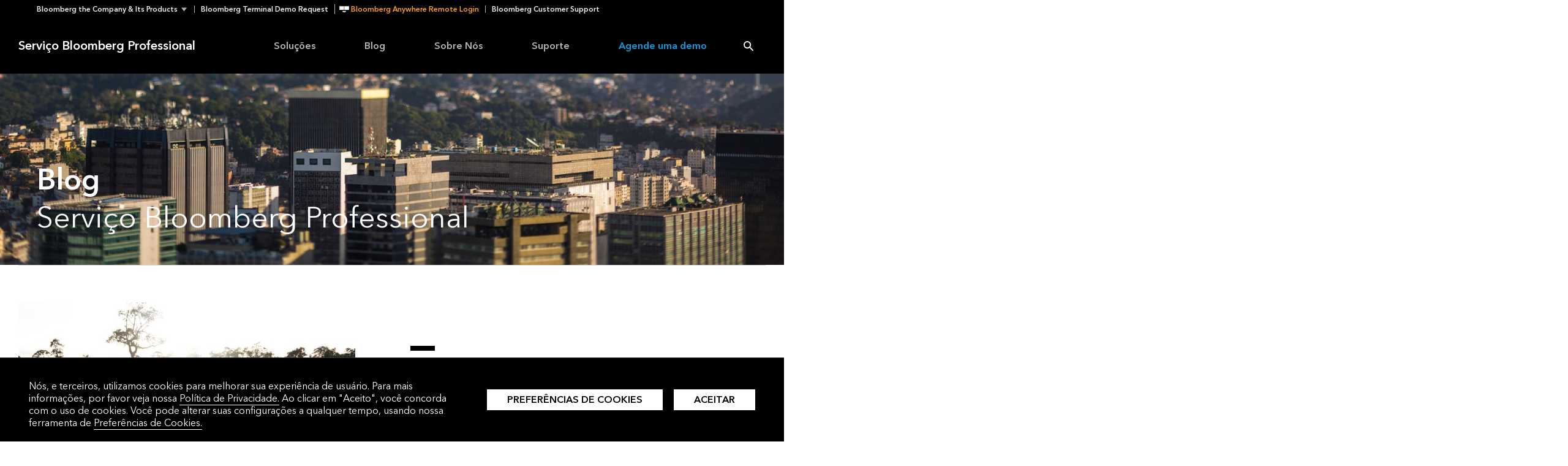

--- FILE ---
content_type: text/html; charset=UTF-8
request_url: https://www.bloomberg.com.br/blog/?bbgsum-page=DG-WS-BRAZIL-BLOG-POST-13842&mpam-page=21141&tactic-page=622450
body_size: 38801
content:
<!DOCTYPE html>
<!--

	TTTTTTTTTTTTTT.TTTTTTTTTTTTTT
	TTTTTTTTTTTTTT.TTTTTTTTTTTTTT
	TTTTTTTTTTTTTT.TTTTTTTTTTTTTT
	TTTTTTTTTTTTTT.TTTTTTTTTTTTTT
	-------------|.|-------------
				 | |
				 | |
		  -ttttttttttttttt-
		  -TTTTTTTTTTTTTTT-

-->
<html class="bbg" lang="pt-BR">
	<head>
		<meta charset="UTF-8">
		<meta http-equiv="x-ua-compatible" content="ie=edge"><script type="text/javascript">(window.NREUM||(NREUM={})).init={privacy:{cookies_enabled:true},ajax:{deny_list:["bam.nr-data.net"]},feature_flags:["soft_nav"]};(window.NREUM||(NREUM={})).loader_config={xpid:"VgYFUVJRGwUCUFVUAQMCXg==",licenseKey:"cd0676da66",applicationID:"624466258",browserID:"624570166"};;/*! For license information please see nr-loader-full-1.308.0.min.js.LICENSE.txt */
(()=>{var e,t,r={384:(e,t,r)=>{"use strict";r.d(t,{NT:()=>a,US:()=>u,Zm:()=>o,bQ:()=>d,dV:()=>c,pV:()=>l});var n=r(6154),i=r(1863),s=r(1910);const a={beacon:"bam.nr-data.net",errorBeacon:"bam.nr-data.net"};function o(){return n.gm.NREUM||(n.gm.NREUM={}),void 0===n.gm.newrelic&&(n.gm.newrelic=n.gm.NREUM),n.gm.NREUM}function c(){let e=o();return e.o||(e.o={ST:n.gm.setTimeout,SI:n.gm.setImmediate||n.gm.setInterval,CT:n.gm.clearTimeout,XHR:n.gm.XMLHttpRequest,REQ:n.gm.Request,EV:n.gm.Event,PR:n.gm.Promise,MO:n.gm.MutationObserver,FETCH:n.gm.fetch,WS:n.gm.WebSocket},(0,s.i)(...Object.values(e.o))),e}function d(e,t){let r=o();r.initializedAgents??={},t.initializedAt={ms:(0,i.t)(),date:new Date},r.initializedAgents[e]=t}function u(e,t){o()[e]=t}function l(){return function(){let e=o();const t=e.info||{};e.info={beacon:a.beacon,errorBeacon:a.errorBeacon,...t}}(),function(){let e=o();const t=e.init||{};e.init={...t}}(),c(),function(){let e=o();const t=e.loader_config||{};e.loader_config={...t}}(),o()}},782:(e,t,r)=>{"use strict";r.d(t,{T:()=>n});const n=r(860).K7.pageViewTiming},860:(e,t,r)=>{"use strict";r.d(t,{$J:()=>u,K7:()=>c,P3:()=>d,XX:()=>i,Yy:()=>o,df:()=>s,qY:()=>n,v4:()=>a});const n="events",i="jserrors",s="browser/blobs",a="rum",o="browser/logs",c={ajax:"ajax",genericEvents:"generic_events",jserrors:i,logging:"logging",metrics:"metrics",pageAction:"page_action",pageViewEvent:"page_view_event",pageViewTiming:"page_view_timing",sessionReplay:"session_replay",sessionTrace:"session_trace",softNav:"soft_navigations",spa:"spa"},d={[c.pageViewEvent]:1,[c.pageViewTiming]:2,[c.metrics]:3,[c.jserrors]:4,[c.spa]:5,[c.ajax]:6,[c.sessionTrace]:7,[c.softNav]:8,[c.sessionReplay]:9,[c.logging]:10,[c.genericEvents]:11},u={[c.pageViewEvent]:a,[c.pageViewTiming]:n,[c.ajax]:n,[c.spa]:n,[c.softNav]:n,[c.metrics]:i,[c.jserrors]:i,[c.sessionTrace]:s,[c.sessionReplay]:s,[c.logging]:o,[c.genericEvents]:"ins"}},944:(e,t,r)=>{"use strict";r.d(t,{R:()=>i});var n=r(3241);function i(e,t){"function"==typeof console.debug&&(console.debug("New Relic Warning: https://github.com/newrelic/newrelic-browser-agent/blob/main/docs/warning-codes.md#".concat(e),t),(0,n.W)({agentIdentifier:null,drained:null,type:"data",name:"warn",feature:"warn",data:{code:e,secondary:t}}))}},993:(e,t,r)=>{"use strict";r.d(t,{A$:()=>s,ET:()=>a,TZ:()=>o,p_:()=>i});var n=r(860);const i={ERROR:"ERROR",WARN:"WARN",INFO:"INFO",DEBUG:"DEBUG",TRACE:"TRACE"},s={OFF:0,ERROR:1,WARN:2,INFO:3,DEBUG:4,TRACE:5},a="log",o=n.K7.logging},1541:(e,t,r)=>{"use strict";r.d(t,{U:()=>i,f:()=>n});const n={MFE:"MFE",BA:"BA"};function i(e,t){if(2!==t?.harvestEndpointVersion)return{};const r=t.agentRef.runtime.appMetadata.agents[0].entityGuid;return e?{"source.id":e.id,"source.name":e.name,"source.type":e.type,"parent.id":e.parent?.id||r,"parent.type":e.parent?.type||n.BA}:{"entity.guid":r,appId:t.agentRef.info.applicationID}}},1687:(e,t,r)=>{"use strict";r.d(t,{Ak:()=>d,Ze:()=>h,x3:()=>u});var n=r(3241),i=r(7836),s=r(3606),a=r(860),o=r(2646);const c={};function d(e,t){const r={staged:!1,priority:a.P3[t]||0};l(e),c[e].get(t)||c[e].set(t,r)}function u(e,t){e&&c[e]&&(c[e].get(t)&&c[e].delete(t),p(e,t,!1),c[e].size&&f(e))}function l(e){if(!e)throw new Error("agentIdentifier required");c[e]||(c[e]=new Map)}function h(e="",t="feature",r=!1){if(l(e),!e||!c[e].get(t)||r)return p(e,t);c[e].get(t).staged=!0,f(e)}function f(e){const t=Array.from(c[e]);t.every(([e,t])=>t.staged)&&(t.sort((e,t)=>e[1].priority-t[1].priority),t.forEach(([t])=>{c[e].delete(t),p(e,t)}))}function p(e,t,r=!0){const a=e?i.ee.get(e):i.ee,c=s.i.handlers;if(!a.aborted&&a.backlog&&c){if((0,n.W)({agentIdentifier:e,type:"lifecycle",name:"drain",feature:t}),r){const e=a.backlog[t],r=c[t];if(r){for(let t=0;e&&t<e.length;++t)g(e[t],r);Object.entries(r).forEach(([e,t])=>{Object.values(t||{}).forEach(t=>{t[0]?.on&&t[0]?.context()instanceof o.y&&t[0].on(e,t[1])})})}}a.isolatedBacklog||delete c[t],a.backlog[t]=null,a.emit("drain-"+t,[])}}function g(e,t){var r=e[1];Object.values(t[r]||{}).forEach(t=>{var r=e[0];if(t[0]===r){var n=t[1],i=e[3],s=e[2];n.apply(i,s)}})}},1738:(e,t,r)=>{"use strict";r.d(t,{U:()=>f,Y:()=>h});var n=r(3241),i=r(9908),s=r(1863),a=r(944),o=r(5701),c=r(3969),d=r(8362),u=r(860),l=r(4261);function h(e,t,r,s){const h=s||r;!h||h[e]&&h[e]!==d.d.prototype[e]||(h[e]=function(){(0,i.p)(c.xV,["API/"+e+"/called"],void 0,u.K7.metrics,r.ee),(0,n.W)({agentIdentifier:r.agentIdentifier,drained:!!o.B?.[r.agentIdentifier],type:"data",name:"api",feature:l.Pl+e,data:{}});try{return t.apply(this,arguments)}catch(e){(0,a.R)(23,e)}})}function f(e,t,r,n,a){const o=e.info;null===r?delete o.jsAttributes[t]:o.jsAttributes[t]=r,(a||null===r)&&(0,i.p)(l.Pl+n,[(0,s.t)(),t,r],void 0,"session",e.ee)}},1741:(e,t,r)=>{"use strict";r.d(t,{W:()=>s});var n=r(944),i=r(4261);class s{#e(e,...t){if(this[e]!==s.prototype[e])return this[e](...t);(0,n.R)(35,e)}addPageAction(e,t){return this.#e(i.hG,e,t)}register(e){return this.#e(i.eY,e)}recordCustomEvent(e,t){return this.#e(i.fF,e,t)}setPageViewName(e,t){return this.#e(i.Fw,e,t)}setCustomAttribute(e,t,r){return this.#e(i.cD,e,t,r)}noticeError(e,t){return this.#e(i.o5,e,t)}setUserId(e,t=!1){return this.#e(i.Dl,e,t)}setApplicationVersion(e){return this.#e(i.nb,e)}setErrorHandler(e){return this.#e(i.bt,e)}addRelease(e,t){return this.#e(i.k6,e,t)}log(e,t){return this.#e(i.$9,e,t)}start(){return this.#e(i.d3)}finished(e){return this.#e(i.BL,e)}recordReplay(){return this.#e(i.CH)}pauseReplay(){return this.#e(i.Tb)}addToTrace(e){return this.#e(i.U2,e)}setCurrentRouteName(e){return this.#e(i.PA,e)}interaction(e){return this.#e(i.dT,e)}wrapLogger(e,t,r){return this.#e(i.Wb,e,t,r)}measure(e,t){return this.#e(i.V1,e,t)}consent(e){return this.#e(i.Pv,e)}}},1863:(e,t,r)=>{"use strict";function n(){return Math.floor(performance.now())}r.d(t,{t:()=>n})},1910:(e,t,r)=>{"use strict";r.d(t,{i:()=>s});var n=r(944);const i=new Map;function s(...e){return e.every(e=>{if(i.has(e))return i.get(e);const t="function"==typeof e?e.toString():"",r=t.includes("[native code]"),s=t.includes("nrWrapper");return r||s||(0,n.R)(64,e?.name||t),i.set(e,r),r})}},2555:(e,t,r)=>{"use strict";r.d(t,{D:()=>o,f:()=>a});var n=r(384),i=r(8122);const s={beacon:n.NT.beacon,errorBeacon:n.NT.errorBeacon,licenseKey:void 0,applicationID:void 0,sa:void 0,queueTime:void 0,applicationTime:void 0,ttGuid:void 0,user:void 0,account:void 0,product:void 0,extra:void 0,jsAttributes:{},userAttributes:void 0,atts:void 0,transactionName:void 0,tNamePlain:void 0};function a(e){try{return!!e.licenseKey&&!!e.errorBeacon&&!!e.applicationID}catch(e){return!1}}const o=e=>(0,i.a)(e,s)},2614:(e,t,r)=>{"use strict";r.d(t,{BB:()=>a,H3:()=>n,g:()=>d,iL:()=>c,tS:()=>o,uh:()=>i,wk:()=>s});const n="NRBA",i="SESSION",s=144e5,a=18e5,o={STARTED:"session-started",PAUSE:"session-pause",RESET:"session-reset",RESUME:"session-resume",UPDATE:"session-update"},c={SAME_TAB:"same-tab",CROSS_TAB:"cross-tab"},d={OFF:0,FULL:1,ERROR:2}},2646:(e,t,r)=>{"use strict";r.d(t,{y:()=>n});class n{constructor(e){this.contextId=e}}},2843:(e,t,r)=>{"use strict";r.d(t,{G:()=>s,u:()=>i});var n=r(3878);function i(e,t=!1,r,i){(0,n.DD)("visibilitychange",function(){if(t)return void("hidden"===document.visibilityState&&e());e(document.visibilityState)},r,i)}function s(e,t,r){(0,n.sp)("pagehide",e,t,r)}},3241:(e,t,r)=>{"use strict";r.d(t,{W:()=>s});var n=r(6154);const i="newrelic";function s(e={}){try{n.gm.dispatchEvent(new CustomEvent(i,{detail:e}))}catch(e){}}},3304:(e,t,r)=>{"use strict";r.d(t,{A:()=>s});var n=r(7836);const i=()=>{const e=new WeakSet;return(t,r)=>{if("object"==typeof r&&null!==r){if(e.has(r))return;e.add(r)}return r}};function s(e){try{return JSON.stringify(e,i())??""}catch(e){try{n.ee.emit("internal-error",[e])}catch(e){}return""}}},3333:(e,t,r)=>{"use strict";r.d(t,{$v:()=>u,TZ:()=>n,Xh:()=>c,Zp:()=>i,kd:()=>d,mq:()=>o,nf:()=>a,qN:()=>s});const n=r(860).K7.genericEvents,i=["auxclick","click","copy","keydown","paste","scrollend"],s=["focus","blur"],a=4,o=1e3,c=2e3,d=["PageAction","UserAction","BrowserPerformance"],u={RESOURCES:"experimental.resources",REGISTER:"register"}},3434:(e,t,r)=>{"use strict";r.d(t,{Jt:()=>s,YM:()=>d});var n=r(7836),i=r(5607);const s="nr@original:".concat(i.W),a=50;var o=Object.prototype.hasOwnProperty,c=!1;function d(e,t){return e||(e=n.ee),r.inPlace=function(e,t,n,i,s){n||(n="");const a="-"===n.charAt(0);for(let o=0;o<t.length;o++){const c=t[o],d=e[c];l(d)||(e[c]=r(d,a?c+n:n,i,c,s))}},r.flag=s,r;function r(t,r,n,c,d){return l(t)?t:(r||(r=""),nrWrapper[s]=t,function(e,t,r){if(Object.defineProperty&&Object.keys)try{return Object.keys(e).forEach(function(r){Object.defineProperty(t,r,{get:function(){return e[r]},set:function(t){return e[r]=t,t}})}),t}catch(e){u([e],r)}for(var n in e)o.call(e,n)&&(t[n]=e[n])}(t,nrWrapper,e),nrWrapper);function nrWrapper(){var s,o,l,h;let f;try{o=this,s=[...arguments],l="function"==typeof n?n(s,o):n||{}}catch(t){u([t,"",[s,o,c],l],e)}i(r+"start",[s,o,c],l,d);const p=performance.now();let g;try{return h=t.apply(o,s),g=performance.now(),h}catch(e){throw g=performance.now(),i(r+"err",[s,o,e],l,d),f=e,f}finally{const e=g-p,t={start:p,end:g,duration:e,isLongTask:e>=a,methodName:c,thrownError:f};t.isLongTask&&i("long-task",[t,o],l,d),i(r+"end",[s,o,h],l,d)}}}function i(r,n,i,s){if(!c||t){var a=c;c=!0;try{e.emit(r,n,i,t,s)}catch(t){u([t,r,n,i],e)}c=a}}}function u(e,t){t||(t=n.ee);try{t.emit("internal-error",e)}catch(e){}}function l(e){return!(e&&"function"==typeof e&&e.apply&&!e[s])}},3606:(e,t,r)=>{"use strict";r.d(t,{i:()=>s});var n=r(9908);s.on=a;var i=s.handlers={};function s(e,t,r,s){a(s||n.d,i,e,t,r)}function a(e,t,r,i,s){s||(s="feature"),e||(e=n.d);var a=t[s]=t[s]||{};(a[r]=a[r]||[]).push([e,i])}},3738:(e,t,r)=>{"use strict";r.d(t,{He:()=>i,Kp:()=>o,Lc:()=>d,Rz:()=>u,TZ:()=>n,bD:()=>s,d3:()=>a,jx:()=>l,sl:()=>h,uP:()=>c});const n=r(860).K7.sessionTrace,i="bstResource",s="resource",a="-start",o="-end",c="fn"+a,d="fn"+o,u="pushState",l=1e3,h=3e4},3785:(e,t,r)=>{"use strict";r.d(t,{R:()=>c,b:()=>d});var n=r(9908),i=r(1863),s=r(860),a=r(3969),o=r(993);function c(e,t,r={},c=o.p_.INFO,d=!0,u,l=(0,i.t)()){(0,n.p)(a.xV,["API/logging/".concat(c.toLowerCase(),"/called")],void 0,s.K7.metrics,e),(0,n.p)(o.ET,[l,t,r,c,d,u],void 0,s.K7.logging,e)}function d(e){return"string"==typeof e&&Object.values(o.p_).some(t=>t===e.toUpperCase().trim())}},3878:(e,t,r)=>{"use strict";function n(e,t){return{capture:e,passive:!1,signal:t}}function i(e,t,r=!1,i){window.addEventListener(e,t,n(r,i))}function s(e,t,r=!1,i){document.addEventListener(e,t,n(r,i))}r.d(t,{DD:()=>s,jT:()=>n,sp:()=>i})},3969:(e,t,r)=>{"use strict";r.d(t,{TZ:()=>n,XG:()=>o,rs:()=>i,xV:()=>a,z_:()=>s});const n=r(860).K7.metrics,i="sm",s="cm",a="storeSupportabilityMetrics",o="storeEventMetrics"},4234:(e,t,r)=>{"use strict";r.d(t,{W:()=>s});var n=r(7836),i=r(1687);class s{constructor(e,t){this.agentIdentifier=e,this.ee=n.ee.get(e),this.featureName=t,this.blocked=!1}deregisterDrain(){(0,i.x3)(this.agentIdentifier,this.featureName)}}},4261:(e,t,r)=>{"use strict";r.d(t,{$9:()=>d,BL:()=>o,CH:()=>f,Dl:()=>w,Fw:()=>y,PA:()=>m,Pl:()=>n,Pv:()=>T,Tb:()=>l,U2:()=>s,V1:()=>E,Wb:()=>x,bt:()=>b,cD:()=>v,d3:()=>R,dT:()=>c,eY:()=>p,fF:()=>h,hG:()=>i,k6:()=>a,nb:()=>g,o5:()=>u});const n="api-",i="addPageAction",s="addToTrace",a="addRelease",o="finished",c="interaction",d="log",u="noticeError",l="pauseReplay",h="recordCustomEvent",f="recordReplay",p="register",g="setApplicationVersion",m="setCurrentRouteName",v="setCustomAttribute",b="setErrorHandler",y="setPageViewName",w="setUserId",R="start",x="wrapLogger",E="measure",T="consent"},5205:(e,t,r)=>{"use strict";r.d(t,{j:()=>S});var n=r(384),i=r(1741);var s=r(2555),a=r(3333);const o=e=>{if(!e||"string"!=typeof e)return!1;try{document.createDocumentFragment().querySelector(e)}catch{return!1}return!0};var c=r(2614),d=r(944),u=r(8122);const l="[data-nr-mask]",h=e=>(0,u.a)(e,(()=>{const e={feature_flags:[],experimental:{allow_registered_children:!1,resources:!1},mask_selector:"*",block_selector:"[data-nr-block]",mask_input_options:{color:!1,date:!1,"datetime-local":!1,email:!1,month:!1,number:!1,range:!1,search:!1,tel:!1,text:!1,time:!1,url:!1,week:!1,textarea:!1,select:!1,password:!0}};return{ajax:{deny_list:void 0,block_internal:!0,enabled:!0,autoStart:!0},api:{get allow_registered_children(){return e.feature_flags.includes(a.$v.REGISTER)||e.experimental.allow_registered_children},set allow_registered_children(t){e.experimental.allow_registered_children=t},duplicate_registered_data:!1},browser_consent_mode:{enabled:!1},distributed_tracing:{enabled:void 0,exclude_newrelic_header:void 0,cors_use_newrelic_header:void 0,cors_use_tracecontext_headers:void 0,allowed_origins:void 0},get feature_flags(){return e.feature_flags},set feature_flags(t){e.feature_flags=t},generic_events:{enabled:!0,autoStart:!0},harvest:{interval:30},jserrors:{enabled:!0,autoStart:!0},logging:{enabled:!0,autoStart:!0},metrics:{enabled:!0,autoStart:!0},obfuscate:void 0,page_action:{enabled:!0},page_view_event:{enabled:!0,autoStart:!0},page_view_timing:{enabled:!0,autoStart:!0},performance:{capture_marks:!1,capture_measures:!1,capture_detail:!0,resources:{get enabled(){return e.feature_flags.includes(a.$v.RESOURCES)||e.experimental.resources},set enabled(t){e.experimental.resources=t},asset_types:[],first_party_domains:[],ignore_newrelic:!0}},privacy:{cookies_enabled:!0},proxy:{assets:void 0,beacon:void 0},session:{expiresMs:c.wk,inactiveMs:c.BB},session_replay:{autoStart:!0,enabled:!1,preload:!1,sampling_rate:10,error_sampling_rate:100,collect_fonts:!1,inline_images:!1,fix_stylesheets:!0,mask_all_inputs:!0,get mask_text_selector(){return e.mask_selector},set mask_text_selector(t){o(t)?e.mask_selector="".concat(t,",").concat(l):""===t||null===t?e.mask_selector=l:(0,d.R)(5,t)},get block_class(){return"nr-block"},get ignore_class(){return"nr-ignore"},get mask_text_class(){return"nr-mask"},get block_selector(){return e.block_selector},set block_selector(t){o(t)?e.block_selector+=",".concat(t):""!==t&&(0,d.R)(6,t)},get mask_input_options(){return e.mask_input_options},set mask_input_options(t){t&&"object"==typeof t?e.mask_input_options={...t,password:!0}:(0,d.R)(7,t)}},session_trace:{enabled:!0,autoStart:!0},soft_navigations:{enabled:!0,autoStart:!0},spa:{enabled:!0,autoStart:!0},ssl:void 0,user_actions:{enabled:!0,elementAttributes:["id","className","tagName","type"]}}})());var f=r(6154),p=r(9324);let g=0;const m={buildEnv:p.F3,distMethod:p.Xs,version:p.xv,originTime:f.WN},v={consented:!1},b={appMetadata:{},get consented(){return this.session?.state?.consent||v.consented},set consented(e){v.consented=e},customTransaction:void 0,denyList:void 0,disabled:!1,harvester:void 0,isolatedBacklog:!1,isRecording:!1,loaderType:void 0,maxBytes:3e4,obfuscator:void 0,onerror:void 0,ptid:void 0,releaseIds:{},session:void 0,timeKeeper:void 0,registeredEntities:[],jsAttributesMetadata:{bytes:0},get harvestCount(){return++g}},y=e=>{const t=(0,u.a)(e,b),r=Object.keys(m).reduce((e,t)=>(e[t]={value:m[t],writable:!1,configurable:!0,enumerable:!0},e),{});return Object.defineProperties(t,r)};var w=r(5701);const R=e=>{const t=e.startsWith("http");e+="/",r.p=t?e:"https://"+e};var x=r(7836),E=r(3241);const T={accountID:void 0,trustKey:void 0,agentID:void 0,licenseKey:void 0,applicationID:void 0,xpid:void 0},A=e=>(0,u.a)(e,T),_=new Set;function S(e,t={},r,a){let{init:o,info:c,loader_config:d,runtime:u={},exposed:l=!0}=t;if(!c){const e=(0,n.pV)();o=e.init,c=e.info,d=e.loader_config}e.init=h(o||{}),e.loader_config=A(d||{}),c.jsAttributes??={},f.bv&&(c.jsAttributes.isWorker=!0),e.info=(0,s.D)(c);const p=e.init,g=[c.beacon,c.errorBeacon];_.has(e.agentIdentifier)||(p.proxy.assets&&(R(p.proxy.assets),g.push(p.proxy.assets)),p.proxy.beacon&&g.push(p.proxy.beacon),e.beacons=[...g],function(e){const t=(0,n.pV)();Object.getOwnPropertyNames(i.W.prototype).forEach(r=>{const n=i.W.prototype[r];if("function"!=typeof n||"constructor"===n)return;let s=t[r];e[r]&&!1!==e.exposed&&"micro-agent"!==e.runtime?.loaderType&&(t[r]=(...t)=>{const n=e[r](...t);return s?s(...t):n})})}(e),(0,n.US)("activatedFeatures",w.B)),u.denyList=[...p.ajax.deny_list||[],...p.ajax.block_internal?g:[]],u.ptid=e.agentIdentifier,u.loaderType=r,e.runtime=y(u),_.has(e.agentIdentifier)||(e.ee=x.ee.get(e.agentIdentifier),e.exposed=l,(0,E.W)({agentIdentifier:e.agentIdentifier,drained:!!w.B?.[e.agentIdentifier],type:"lifecycle",name:"initialize",feature:void 0,data:e.config})),_.add(e.agentIdentifier)}},5270:(e,t,r)=>{"use strict";r.d(t,{Aw:()=>a,SR:()=>s,rF:()=>o});var n=r(384),i=r(7767);function s(e){return!!(0,n.dV)().o.MO&&(0,i.V)(e)&&!0===e?.session_trace.enabled}function a(e){return!0===e?.session_replay.preload&&s(e)}function o(e,t){try{if("string"==typeof t?.type){if("password"===t.type.toLowerCase())return"*".repeat(e?.length||0);if(void 0!==t?.dataset?.nrUnmask||t?.classList?.contains("nr-unmask"))return e}}catch(e){}return"string"==typeof e?e.replace(/[\S]/g,"*"):"*".repeat(e?.length||0)}},5289:(e,t,r)=>{"use strict";r.d(t,{GG:()=>a,Qr:()=>c,sB:()=>o});var n=r(3878),i=r(6389);function s(){return"undefined"==typeof document||"complete"===document.readyState}function a(e,t){if(s())return e();const r=(0,i.J)(e),a=setInterval(()=>{s()&&(clearInterval(a),r())},500);(0,n.sp)("load",r,t)}function o(e){if(s())return e();(0,n.DD)("DOMContentLoaded",e)}function c(e){if(s())return e();(0,n.sp)("popstate",e)}},5607:(e,t,r)=>{"use strict";r.d(t,{W:()=>n});const n=(0,r(9566).bz)()},5701:(e,t,r)=>{"use strict";r.d(t,{B:()=>s,t:()=>a});var n=r(3241);const i=new Set,s={};function a(e,t){const r=t.agentIdentifier;s[r]??={},e&&"object"==typeof e&&(i.has(r)||(t.ee.emit("rumresp",[e]),s[r]=e,i.add(r),(0,n.W)({agentIdentifier:r,loaded:!0,drained:!0,type:"lifecycle",name:"load",feature:void 0,data:e})))}},6154:(e,t,r)=>{"use strict";r.d(t,{OF:()=>d,RI:()=>i,WN:()=>h,bv:()=>s,eN:()=>f,gm:()=>a,lR:()=>l,m:()=>c,mw:()=>o,sb:()=>u});var n=r(1863);const i="undefined"!=typeof window&&!!window.document,s="undefined"!=typeof WorkerGlobalScope&&("undefined"!=typeof self&&self instanceof WorkerGlobalScope&&self.navigator instanceof WorkerNavigator||"undefined"!=typeof globalThis&&globalThis instanceof WorkerGlobalScope&&globalThis.navigator instanceof WorkerNavigator),a=i?window:"undefined"!=typeof WorkerGlobalScope&&("undefined"!=typeof self&&self instanceof WorkerGlobalScope&&self||"undefined"!=typeof globalThis&&globalThis instanceof WorkerGlobalScope&&globalThis),o=Boolean("hidden"===a?.document?.visibilityState),c=""+a?.location,d=/iPad|iPhone|iPod/.test(a.navigator?.userAgent),u=d&&"undefined"==typeof SharedWorker,l=(()=>{const e=a.navigator?.userAgent?.match(/Firefox[/\s](\d+\.\d+)/);return Array.isArray(e)&&e.length>=2?+e[1]:0})(),h=Date.now()-(0,n.t)(),f=()=>"undefined"!=typeof PerformanceNavigationTiming&&a?.performance?.getEntriesByType("navigation")?.[0]?.responseStart},6344:(e,t,r)=>{"use strict";r.d(t,{BB:()=>u,Qb:()=>l,TZ:()=>i,Ug:()=>a,Vh:()=>s,_s:()=>o,bc:()=>d,yP:()=>c});var n=r(2614);const i=r(860).K7.sessionReplay,s="errorDuringReplay",a=.12,o={DomContentLoaded:0,Load:1,FullSnapshot:2,IncrementalSnapshot:3,Meta:4,Custom:5},c={[n.g.ERROR]:15e3,[n.g.FULL]:3e5,[n.g.OFF]:0},d={RESET:{message:"Session was reset",sm:"Reset"},IMPORT:{message:"Recorder failed to import",sm:"Import"},TOO_MANY:{message:"429: Too Many Requests",sm:"Too-Many"},TOO_BIG:{message:"Payload was too large",sm:"Too-Big"},CROSS_TAB:{message:"Session Entity was set to OFF on another tab",sm:"Cross-Tab"},ENTITLEMENTS:{message:"Session Replay is not allowed and will not be started",sm:"Entitlement"}},u=5e3,l={API:"api",RESUME:"resume",SWITCH_TO_FULL:"switchToFull",INITIALIZE:"initialize",PRELOAD:"preload"}},6389:(e,t,r)=>{"use strict";function n(e,t=500,r={}){const n=r?.leading||!1;let i;return(...r)=>{n&&void 0===i&&(e.apply(this,r),i=setTimeout(()=>{i=clearTimeout(i)},t)),n||(clearTimeout(i),i=setTimeout(()=>{e.apply(this,r)},t))}}function i(e){let t=!1;return(...r)=>{t||(t=!0,e.apply(this,r))}}r.d(t,{J:()=>i,s:()=>n})},6630:(e,t,r)=>{"use strict";r.d(t,{T:()=>n});const n=r(860).K7.pageViewEvent},6774:(e,t,r)=>{"use strict";r.d(t,{T:()=>n});const n=r(860).K7.jserrors},7295:(e,t,r)=>{"use strict";r.d(t,{Xv:()=>a,gX:()=>i,iW:()=>s});var n=[];function i(e){if(!e||s(e))return!1;if(0===n.length)return!0;if("*"===n[0].hostname)return!1;for(var t=0;t<n.length;t++){var r=n[t];if(r.hostname.test(e.hostname)&&r.pathname.test(e.pathname))return!1}return!0}function s(e){return void 0===e.hostname}function a(e){if(n=[],e&&e.length)for(var t=0;t<e.length;t++){let r=e[t];if(!r)continue;if("*"===r)return void(n=[{hostname:"*"}]);0===r.indexOf("http://")?r=r.substring(7):0===r.indexOf("https://")&&(r=r.substring(8));const i=r.indexOf("/");let s,a;i>0?(s=r.substring(0,i),a=r.substring(i)):(s=r,a="*");let[c]=s.split(":");n.push({hostname:o(c),pathname:o(a,!0)})}}function o(e,t=!1){const r=e.replace(/[.+?^${}()|[\]\\]/g,e=>"\\"+e).replace(/\*/g,".*?");return new RegExp((t?"^":"")+r+"$")}},7485:(e,t,r)=>{"use strict";r.d(t,{D:()=>i});var n=r(6154);function i(e){if(0===(e||"").indexOf("data:"))return{protocol:"data"};try{const t=new URL(e,location.href),r={port:t.port,hostname:t.hostname,pathname:t.pathname,search:t.search,protocol:t.protocol.slice(0,t.protocol.indexOf(":")),sameOrigin:t.protocol===n.gm?.location?.protocol&&t.host===n.gm?.location?.host};return r.port&&""!==r.port||("http:"===t.protocol&&(r.port="80"),"https:"===t.protocol&&(r.port="443")),r.pathname&&""!==r.pathname?r.pathname.startsWith("/")||(r.pathname="/".concat(r.pathname)):r.pathname="/",r}catch(e){return{}}}},7699:(e,t,r)=>{"use strict";r.d(t,{It:()=>s,KC:()=>o,No:()=>i,qh:()=>a});var n=r(860);const i=16e3,s=1e6,a="SESSION_ERROR",o={[n.K7.logging]:!0,[n.K7.genericEvents]:!1,[n.K7.jserrors]:!1,[n.K7.ajax]:!1}},7767:(e,t,r)=>{"use strict";r.d(t,{V:()=>i});var n=r(6154);const i=e=>n.RI&&!0===e?.privacy.cookies_enabled},7836:(e,t,r)=>{"use strict";r.d(t,{P:()=>o,ee:()=>c});var n=r(384),i=r(8990),s=r(2646),a=r(5607);const o="nr@context:".concat(a.W),c=function e(t,r){var n={},a={},u={},l=!1;try{l=16===r.length&&d.initializedAgents?.[r]?.runtime.isolatedBacklog}catch(e){}var h={on:p,addEventListener:p,removeEventListener:function(e,t){var r=n[e];if(!r)return;for(var i=0;i<r.length;i++)r[i]===t&&r.splice(i,1)},emit:function(e,r,n,i,s){!1!==s&&(s=!0);if(c.aborted&&!i)return;t&&s&&t.emit(e,r,n);var o=f(n);g(e).forEach(e=>{e.apply(o,r)});var d=v()[a[e]];d&&d.push([h,e,r,o]);return o},get:m,listeners:g,context:f,buffer:function(e,t){const r=v();if(t=t||"feature",h.aborted)return;Object.entries(e||{}).forEach(([e,n])=>{a[n]=t,t in r||(r[t]=[])})},abort:function(){h._aborted=!0,Object.keys(h.backlog).forEach(e=>{delete h.backlog[e]})},isBuffering:function(e){return!!v()[a[e]]},debugId:r,backlog:l?{}:t&&"object"==typeof t.backlog?t.backlog:{},isolatedBacklog:l};return Object.defineProperty(h,"aborted",{get:()=>{let e=h._aborted||!1;return e||(t&&(e=t.aborted),e)}}),h;function f(e){return e&&e instanceof s.y?e:e?(0,i.I)(e,o,()=>new s.y(o)):new s.y(o)}function p(e,t){n[e]=g(e).concat(t)}function g(e){return n[e]||[]}function m(t){return u[t]=u[t]||e(h,t)}function v(){return h.backlog}}(void 0,"globalEE"),d=(0,n.Zm)();d.ee||(d.ee=c)},8122:(e,t,r)=>{"use strict";r.d(t,{a:()=>i});var n=r(944);function i(e,t){try{if(!e||"object"!=typeof e)return(0,n.R)(3);if(!t||"object"!=typeof t)return(0,n.R)(4);const r=Object.create(Object.getPrototypeOf(t),Object.getOwnPropertyDescriptors(t)),s=0===Object.keys(r).length?e:r;for(let a in s)if(void 0!==e[a])try{if(null===e[a]){r[a]=null;continue}Array.isArray(e[a])&&Array.isArray(t[a])?r[a]=Array.from(new Set([...e[a],...t[a]])):"object"==typeof e[a]&&"object"==typeof t[a]?r[a]=i(e[a],t[a]):r[a]=e[a]}catch(e){r[a]||(0,n.R)(1,e)}return r}catch(e){(0,n.R)(2,e)}}},8139:(e,t,r)=>{"use strict";r.d(t,{u:()=>h});var n=r(7836),i=r(3434),s=r(8990),a=r(6154);const o={},c=a.gm.XMLHttpRequest,d="addEventListener",u="removeEventListener",l="nr@wrapped:".concat(n.P);function h(e){var t=function(e){return(e||n.ee).get("events")}(e);if(o[t.debugId]++)return t;o[t.debugId]=1;var r=(0,i.YM)(t,!0);function h(e){r.inPlace(e,[d,u],"-",p)}function p(e,t){return e[1]}return"getPrototypeOf"in Object&&(a.RI&&f(document,h),c&&f(c.prototype,h),f(a.gm,h)),t.on(d+"-start",function(e,t){var n=e[1];if(null!==n&&("function"==typeof n||"object"==typeof n)&&"newrelic"!==e[0]){var i=(0,s.I)(n,l,function(){var e={object:function(){if("function"!=typeof n.handleEvent)return;return n.handleEvent.apply(n,arguments)},function:n}[typeof n];return e?r(e,"fn-",null,e.name||"anonymous"):n});this.wrapped=e[1]=i}}),t.on(u+"-start",function(e){e[1]=this.wrapped||e[1]}),t}function f(e,t,...r){let n=e;for(;"object"==typeof n&&!Object.prototype.hasOwnProperty.call(n,d);)n=Object.getPrototypeOf(n);n&&t(n,...r)}},8362:(e,t,r)=>{"use strict";r.d(t,{d:()=>s});var n=r(9566),i=r(1741);class s extends i.W{agentIdentifier=(0,n.LA)(16)}},8374:(e,t,r)=>{r.nc=(()=>{try{return document?.currentScript?.nonce}catch(e){}return""})()},8990:(e,t,r)=>{"use strict";r.d(t,{I:()=>i});var n=Object.prototype.hasOwnProperty;function i(e,t,r){if(n.call(e,t))return e[t];var i=r();if(Object.defineProperty&&Object.keys)try{return Object.defineProperty(e,t,{value:i,writable:!0,enumerable:!1}),i}catch(e){}return e[t]=i,i}},9119:(e,t,r)=>{"use strict";r.d(t,{L:()=>s});var n=/([^?#]*)[^#]*(#[^?]*|$).*/,i=/([^?#]*)().*/;function s(e,t){return e?e.replace(t?n:i,"$1$2"):e}},9300:(e,t,r)=>{"use strict";r.d(t,{T:()=>n});const n=r(860).K7.ajax},9324:(e,t,r)=>{"use strict";r.d(t,{AJ:()=>a,F3:()=>i,Xs:()=>s,Yq:()=>o,xv:()=>n});const n="1.308.0",i="PROD",s="CDN",a="@newrelic/rrweb",o="1.0.1"},9566:(e,t,r)=>{"use strict";r.d(t,{LA:()=>o,ZF:()=>c,bz:()=>a,el:()=>d});var n=r(6154);const i="xxxxxxxx-xxxx-4xxx-yxxx-xxxxxxxxxxxx";function s(e,t){return e?15&e[t]:16*Math.random()|0}function a(){const e=n.gm?.crypto||n.gm?.msCrypto;let t,r=0;return e&&e.getRandomValues&&(t=e.getRandomValues(new Uint8Array(30))),i.split("").map(e=>"x"===e?s(t,r++).toString(16):"y"===e?(3&s()|8).toString(16):e).join("")}function o(e){const t=n.gm?.crypto||n.gm?.msCrypto;let r,i=0;t&&t.getRandomValues&&(r=t.getRandomValues(new Uint8Array(e)));const a=[];for(var o=0;o<e;o++)a.push(s(r,i++).toString(16));return a.join("")}function c(){return o(16)}function d(){return o(32)}},9908:(e,t,r)=>{"use strict";r.d(t,{d:()=>n,p:()=>i});var n=r(7836).ee.get("handle");function i(e,t,r,i,s){s?(s.buffer([e],i),s.emit(e,t,r)):(n.buffer([e],i),n.emit(e,t,r))}}},n={};function i(e){var t=n[e];if(void 0!==t)return t.exports;var s=n[e]={exports:{}};return r[e](s,s.exports,i),s.exports}i.m=r,i.d=(e,t)=>{for(var r in t)i.o(t,r)&&!i.o(e,r)&&Object.defineProperty(e,r,{enumerable:!0,get:t[r]})},i.f={},i.e=e=>Promise.all(Object.keys(i.f).reduce((t,r)=>(i.f[r](e,t),t),[])),i.u=e=>({95:"nr-full-compressor",222:"nr-full-recorder",891:"nr-full"}[e]+"-1.308.0.min.js"),i.o=(e,t)=>Object.prototype.hasOwnProperty.call(e,t),e={},t="NRBA-1.308.0.PROD:",i.l=(r,n,s,a)=>{if(e[r])e[r].push(n);else{var o,c;if(void 0!==s)for(var d=document.getElementsByTagName("script"),u=0;u<d.length;u++){var l=d[u];if(l.getAttribute("src")==r||l.getAttribute("data-webpack")==t+s){o=l;break}}if(!o){c=!0;var h={891:"sha512-fcveNDcpRQS9OweGhN4uJe88Qmg+EVyH6j/wngwL2Le0m7LYyz7q+JDx7KBxsdDF4TaPVsSmHg12T3pHwdLa7w==",222:"sha512-O8ZzdvgB4fRyt7k2Qrr4STpR+tCA2mcQEig6/dP3rRy9uEx1CTKQ6cQ7Src0361y7xS434ua+zIPo265ZpjlEg==",95:"sha512-jDWejat/6/UDex/9XjYoPPmpMPuEvBCSuCg/0tnihjbn5bh9mP3An0NzFV9T5Tc+3kKhaXaZA8UIKPAanD2+Gw=="};(o=document.createElement("script")).charset="utf-8",i.nc&&o.setAttribute("nonce",i.nc),o.setAttribute("data-webpack",t+s),o.src=r,0!==o.src.indexOf(window.location.origin+"/")&&(o.crossOrigin="anonymous"),h[a]&&(o.integrity=h[a])}e[r]=[n];var f=(t,n)=>{o.onerror=o.onload=null,clearTimeout(p);var i=e[r];if(delete e[r],o.parentNode&&o.parentNode.removeChild(o),i&&i.forEach(e=>e(n)),t)return t(n)},p=setTimeout(f.bind(null,void 0,{type:"timeout",target:o}),12e4);o.onerror=f.bind(null,o.onerror),o.onload=f.bind(null,o.onload),c&&document.head.appendChild(o)}},i.r=e=>{"undefined"!=typeof Symbol&&Symbol.toStringTag&&Object.defineProperty(e,Symbol.toStringTag,{value:"Module"}),Object.defineProperty(e,"__esModule",{value:!0})},i.p="https://js-agent.newrelic.com/",(()=>{var e={85:0,959:0};i.f.j=(t,r)=>{var n=i.o(e,t)?e[t]:void 0;if(0!==n)if(n)r.push(n[2]);else{var s=new Promise((r,i)=>n=e[t]=[r,i]);r.push(n[2]=s);var a=i.p+i.u(t),o=new Error;i.l(a,r=>{if(i.o(e,t)&&(0!==(n=e[t])&&(e[t]=void 0),n)){var s=r&&("load"===r.type?"missing":r.type),a=r&&r.target&&r.target.src;o.message="Loading chunk "+t+" failed: ("+s+": "+a+")",o.name="ChunkLoadError",o.type=s,o.request=a,n[1](o)}},"chunk-"+t,t)}};var t=(t,r)=>{var n,s,[a,o,c]=r,d=0;if(a.some(t=>0!==e[t])){for(n in o)i.o(o,n)&&(i.m[n]=o[n]);if(c)c(i)}for(t&&t(r);d<a.length;d++)s=a[d],i.o(e,s)&&e[s]&&e[s][0](),e[s]=0},r=self["webpackChunk:NRBA-1.308.0.PROD"]=self["webpackChunk:NRBA-1.308.0.PROD"]||[];r.forEach(t.bind(null,0)),r.push=t.bind(null,r.push.bind(r))})(),(()=>{"use strict";i(8374);var e=i(8362),t=i(860);const r=Object.values(t.K7);var n=i(5205);var s=i(9908),a=i(1863),o=i(4261),c=i(1738);var d=i(1687),u=i(4234),l=i(5289),h=i(6154),f=i(944),p=i(5270),g=i(7767),m=i(6389),v=i(7699);class b extends u.W{constructor(e,t){super(e.agentIdentifier,t),this.agentRef=e,this.abortHandler=void 0,this.featAggregate=void 0,this.loadedSuccessfully=void 0,this.onAggregateImported=new Promise(e=>{this.loadedSuccessfully=e}),this.deferred=Promise.resolve(),!1===e.init[this.featureName].autoStart?this.deferred=new Promise((t,r)=>{this.ee.on("manual-start-all",(0,m.J)(()=>{(0,d.Ak)(e.agentIdentifier,this.featureName),t()}))}):(0,d.Ak)(e.agentIdentifier,t)}importAggregator(e,t,r={}){if(this.featAggregate)return;const n=async()=>{let n;await this.deferred;try{if((0,g.V)(e.init)){const{setupAgentSession:t}=await i.e(891).then(i.bind(i,8766));n=t(e)}}catch(e){(0,f.R)(20,e),this.ee.emit("internal-error",[e]),(0,s.p)(v.qh,[e],void 0,this.featureName,this.ee)}try{if(!this.#t(this.featureName,n,e.init))return(0,d.Ze)(this.agentIdentifier,this.featureName),void this.loadedSuccessfully(!1);const{Aggregate:i}=await t();this.featAggregate=new i(e,r),e.runtime.harvester.initializedAggregates.push(this.featAggregate),this.loadedSuccessfully(!0)}catch(e){(0,f.R)(34,e),this.abortHandler?.(),(0,d.Ze)(this.agentIdentifier,this.featureName,!0),this.loadedSuccessfully(!1),this.ee&&this.ee.abort()}};h.RI?(0,l.GG)(()=>n(),!0):n()}#t(e,r,n){if(this.blocked)return!1;switch(e){case t.K7.sessionReplay:return(0,p.SR)(n)&&!!r;case t.K7.sessionTrace:return!!r;default:return!0}}}var y=i(6630),w=i(2614),R=i(3241);class x extends b{static featureName=y.T;constructor(e){var t;super(e,y.T),this.setupInspectionEvents(e.agentIdentifier),t=e,(0,c.Y)(o.Fw,function(e,r){"string"==typeof e&&("/"!==e.charAt(0)&&(e="/"+e),t.runtime.customTransaction=(r||"http://custom.transaction")+e,(0,s.p)(o.Pl+o.Fw,[(0,a.t)()],void 0,void 0,t.ee))},t),this.importAggregator(e,()=>i.e(891).then(i.bind(i,3718)))}setupInspectionEvents(e){const t=(t,r)=>{t&&(0,R.W)({agentIdentifier:e,timeStamp:t.timeStamp,loaded:"complete"===t.target.readyState,type:"window",name:r,data:t.target.location+""})};(0,l.sB)(e=>{t(e,"DOMContentLoaded")}),(0,l.GG)(e=>{t(e,"load")}),(0,l.Qr)(e=>{t(e,"navigate")}),this.ee.on(w.tS.UPDATE,(t,r)=>{(0,R.W)({agentIdentifier:e,type:"lifecycle",name:"session",data:r})})}}var E=i(384);class T extends e.d{constructor(e){var t;(super(),h.gm)?(this.features={},(0,E.bQ)(this.agentIdentifier,this),this.desiredFeatures=new Set(e.features||[]),this.desiredFeatures.add(x),(0,n.j)(this,e,e.loaderType||"agent"),t=this,(0,c.Y)(o.cD,function(e,r,n=!1){if("string"==typeof e){if(["string","number","boolean"].includes(typeof r)||null===r)return(0,c.U)(t,e,r,o.cD,n);(0,f.R)(40,typeof r)}else(0,f.R)(39,typeof e)},t),function(e){(0,c.Y)(o.Dl,function(t,r=!1){if("string"!=typeof t&&null!==t)return void(0,f.R)(41,typeof t);const n=e.info.jsAttributes["enduser.id"];r&&null!=n&&n!==t?(0,s.p)(o.Pl+"setUserIdAndResetSession",[t],void 0,"session",e.ee):(0,c.U)(e,"enduser.id",t,o.Dl,!0)},e)}(this),function(e){(0,c.Y)(o.nb,function(t){if("string"==typeof t||null===t)return(0,c.U)(e,"application.version",t,o.nb,!1);(0,f.R)(42,typeof t)},e)}(this),function(e){(0,c.Y)(o.d3,function(){e.ee.emit("manual-start-all")},e)}(this),function(e){(0,c.Y)(o.Pv,function(t=!0){if("boolean"==typeof t){if((0,s.p)(o.Pl+o.Pv,[t],void 0,"session",e.ee),e.runtime.consented=t,t){const t=e.features.page_view_event;t.onAggregateImported.then(e=>{const r=t.featAggregate;e&&!r.sentRum&&r.sendRum()})}}else(0,f.R)(65,typeof t)},e)}(this),this.run()):(0,f.R)(21)}get config(){return{info:this.info,init:this.init,loader_config:this.loader_config,runtime:this.runtime}}get api(){return this}run(){try{const e=function(e){const t={};return r.forEach(r=>{t[r]=!!e[r]?.enabled}),t}(this.init),n=[...this.desiredFeatures];n.sort((e,r)=>t.P3[e.featureName]-t.P3[r.featureName]),n.forEach(r=>{if(!e[r.featureName]&&r.featureName!==t.K7.pageViewEvent)return;if(r.featureName===t.K7.spa)return void(0,f.R)(67);const n=function(e){switch(e){case t.K7.ajax:return[t.K7.jserrors];case t.K7.sessionTrace:return[t.K7.ajax,t.K7.pageViewEvent];case t.K7.sessionReplay:return[t.K7.sessionTrace];case t.K7.pageViewTiming:return[t.K7.pageViewEvent];default:return[]}}(r.featureName).filter(e=>!(e in this.features));n.length>0&&(0,f.R)(36,{targetFeature:r.featureName,missingDependencies:n}),this.features[r.featureName]=new r(this)})}catch(e){(0,f.R)(22,e);for(const e in this.features)this.features[e].abortHandler?.();const t=(0,E.Zm)();delete t.initializedAgents[this.agentIdentifier]?.features,delete this.sharedAggregator;return t.ee.get(this.agentIdentifier).abort(),!1}}}var A=i(2843),_=i(782);class S extends b{static featureName=_.T;constructor(e){super(e,_.T),h.RI&&((0,A.u)(()=>(0,s.p)("docHidden",[(0,a.t)()],void 0,_.T,this.ee),!0),(0,A.G)(()=>(0,s.p)("winPagehide",[(0,a.t)()],void 0,_.T,this.ee)),this.importAggregator(e,()=>i.e(891).then(i.bind(i,9018))))}}var O=i(3969);class I extends b{static featureName=O.TZ;constructor(e){super(e,O.TZ),h.RI&&document.addEventListener("securitypolicyviolation",e=>{(0,s.p)(O.xV,["Generic/CSPViolation/Detected"],void 0,this.featureName,this.ee)}),this.importAggregator(e,()=>i.e(891).then(i.bind(i,6555)))}}var P=i(6774),k=i(3878),N=i(3304);class D{constructor(e,t,r,n,i){this.name="UncaughtError",this.message="string"==typeof e?e:(0,N.A)(e),this.sourceURL=t,this.line=r,this.column=n,this.__newrelic=i}}function j(e){return M(e)?e:new D(void 0!==e?.message?e.message:e,e?.filename||e?.sourceURL,e?.lineno||e?.line,e?.colno||e?.col,e?.__newrelic,e?.cause)}function C(e){const t="Unhandled Promise Rejection: ";if(!e?.reason)return;if(M(e.reason)){try{e.reason.message.startsWith(t)||(e.reason.message=t+e.reason.message)}catch(e){}return j(e.reason)}const r=j(e.reason);return(r.message||"").startsWith(t)||(r.message=t+r.message),r}function L(e){if(e.error instanceof SyntaxError&&!/:\d+$/.test(e.error.stack?.trim())){const t=new D(e.message,e.filename,e.lineno,e.colno,e.error.__newrelic,e.cause);return t.name=SyntaxError.name,t}return M(e.error)?e.error:j(e)}function M(e){return e instanceof Error&&!!e.stack}function B(e,r,n,i,o=(0,a.t)()){"string"==typeof e&&(e=new Error(e)),(0,s.p)("err",[e,o,!1,r,n.runtime.isRecording,void 0,i],void 0,t.K7.jserrors,n.ee),(0,s.p)("uaErr",[],void 0,t.K7.genericEvents,n.ee)}var H=i(1541),K=i(993),W=i(3785);function U(e,{customAttributes:t={},level:r=K.p_.INFO}={},n,i,s=(0,a.t)()){(0,W.R)(n.ee,e,t,r,!1,i,s)}function F(e,r,n,i,c=(0,a.t)()){(0,s.p)(o.Pl+o.hG,[c,e,r,i],void 0,t.K7.genericEvents,n.ee)}function V(e,r,n,i,c=(0,a.t)()){const{start:d,end:u,customAttributes:l}=r||{},h={customAttributes:l||{}};if("object"!=typeof h.customAttributes||"string"!=typeof e||0===e.length)return void(0,f.R)(57);const p=(e,t)=>null==e?t:"number"==typeof e?e:e instanceof PerformanceMark?e.startTime:Number.NaN;if(h.start=p(d,0),h.end=p(u,c),Number.isNaN(h.start)||Number.isNaN(h.end))(0,f.R)(57);else{if(h.duration=h.end-h.start,!(h.duration<0))return(0,s.p)(o.Pl+o.V1,[h,e,i],void 0,t.K7.genericEvents,n.ee),h;(0,f.R)(58)}}function z(e,r={},n,i,c=(0,a.t)()){(0,s.p)(o.Pl+o.fF,[c,e,r,i],void 0,t.K7.genericEvents,n.ee)}function G(e){(0,c.Y)(o.eY,function(t){return Y(e,t)},e)}function Y(e,r,n){(0,f.R)(54,"newrelic.register"),r||={},r.type=H.f.MFE,r.licenseKey||=e.info.licenseKey,r.blocked=!1,r.parent=n||{},Array.isArray(r.tags)||(r.tags=[]);const i={};r.tags.forEach(e=>{"name"!==e&&"id"!==e&&(i["source.".concat(e)]=!0)}),r.isolated??=!0;let o=()=>{};const c=e.runtime.registeredEntities;if(!r.isolated){const e=c.find(({metadata:{target:{id:e}}})=>e===r.id&&!r.isolated);if(e)return e}const d=e=>{r.blocked=!0,o=e};function u(e){return"string"==typeof e&&!!e.trim()&&e.trim().length<501||"number"==typeof e}e.init.api.allow_registered_children||d((0,m.J)(()=>(0,f.R)(55))),u(r.id)&&u(r.name)||d((0,m.J)(()=>(0,f.R)(48,r)));const l={addPageAction:(t,n={})=>g(F,[t,{...i,...n},e],r),deregister:()=>{d((0,m.J)(()=>(0,f.R)(68)))},log:(t,n={})=>g(U,[t,{...n,customAttributes:{...i,...n.customAttributes||{}}},e],r),measure:(t,n={})=>g(V,[t,{...n,customAttributes:{...i,...n.customAttributes||{}}},e],r),noticeError:(t,n={})=>g(B,[t,{...i,...n},e],r),register:(t={})=>g(Y,[e,t],l.metadata.target),recordCustomEvent:(t,n={})=>g(z,[t,{...i,...n},e],r),setApplicationVersion:e=>p("application.version",e),setCustomAttribute:(e,t)=>p(e,t),setUserId:e=>p("enduser.id",e),metadata:{customAttributes:i,target:r}},h=()=>(r.blocked&&o(),r.blocked);h()||c.push(l);const p=(e,t)=>{h()||(i[e]=t)},g=(r,n,i)=>{if(h())return;const o=(0,a.t)();(0,s.p)(O.xV,["API/register/".concat(r.name,"/called")],void 0,t.K7.metrics,e.ee);try{if(e.init.api.duplicate_registered_data&&"register"!==r.name){let e=n;if(n[1]instanceof Object){const t={"child.id":i.id,"child.type":i.type};e="customAttributes"in n[1]?[n[0],{...n[1],customAttributes:{...n[1].customAttributes,...t}},...n.slice(2)]:[n[0],{...n[1],...t},...n.slice(2)]}r(...e,void 0,o)}return r(...n,i,o)}catch(e){(0,f.R)(50,e)}};return l}class q extends b{static featureName=P.T;constructor(e){var t;super(e,P.T),t=e,(0,c.Y)(o.o5,(e,r)=>B(e,r,t),t),function(e){(0,c.Y)(o.bt,function(t){e.runtime.onerror=t},e)}(e),function(e){let t=0;(0,c.Y)(o.k6,function(e,r){++t>10||(this.runtime.releaseIds[e.slice(-200)]=(""+r).slice(-200))},e)}(e),G(e);try{this.removeOnAbort=new AbortController}catch(e){}this.ee.on("internal-error",(t,r)=>{this.abortHandler&&(0,s.p)("ierr",[j(t),(0,a.t)(),!0,{},e.runtime.isRecording,r],void 0,this.featureName,this.ee)}),h.gm.addEventListener("unhandledrejection",t=>{this.abortHandler&&(0,s.p)("err",[C(t),(0,a.t)(),!1,{unhandledPromiseRejection:1},e.runtime.isRecording],void 0,this.featureName,this.ee)},(0,k.jT)(!1,this.removeOnAbort?.signal)),h.gm.addEventListener("error",t=>{this.abortHandler&&(0,s.p)("err",[L(t),(0,a.t)(),!1,{},e.runtime.isRecording],void 0,this.featureName,this.ee)},(0,k.jT)(!1,this.removeOnAbort?.signal)),this.abortHandler=this.#r,this.importAggregator(e,()=>i.e(891).then(i.bind(i,2176)))}#r(){this.removeOnAbort?.abort(),this.abortHandler=void 0}}var Z=i(8990);let X=1;function J(e){const t=typeof e;return!e||"object"!==t&&"function"!==t?-1:e===h.gm?0:(0,Z.I)(e,"nr@id",function(){return X++})}function Q(e){if("string"==typeof e&&e.length)return e.length;if("object"==typeof e){if("undefined"!=typeof ArrayBuffer&&e instanceof ArrayBuffer&&e.byteLength)return e.byteLength;if("undefined"!=typeof Blob&&e instanceof Blob&&e.size)return e.size;if(!("undefined"!=typeof FormData&&e instanceof FormData))try{return(0,N.A)(e).length}catch(e){return}}}var ee=i(8139),te=i(7836),re=i(3434);const ne={},ie=["open","send"];function se(e){var t=e||te.ee;const r=function(e){return(e||te.ee).get("xhr")}(t);if(void 0===h.gm.XMLHttpRequest)return r;if(ne[r.debugId]++)return r;ne[r.debugId]=1,(0,ee.u)(t);var n=(0,re.YM)(r),i=h.gm.XMLHttpRequest,s=h.gm.MutationObserver,a=h.gm.Promise,o=h.gm.setInterval,c="readystatechange",d=["onload","onerror","onabort","onloadstart","onloadend","onprogress","ontimeout"],u=[],l=h.gm.XMLHttpRequest=function(e){const t=new i(e),s=r.context(t);try{r.emit("new-xhr",[t],s),t.addEventListener(c,(a=s,function(){var e=this;e.readyState>3&&!a.resolved&&(a.resolved=!0,r.emit("xhr-resolved",[],e)),n.inPlace(e,d,"fn-",y)}),(0,k.jT)(!1))}catch(e){(0,f.R)(15,e);try{r.emit("internal-error",[e])}catch(e){}}var a;return t};function p(e,t){n.inPlace(t,["onreadystatechange"],"fn-",y)}if(function(e,t){for(var r in e)t[r]=e[r]}(i,l),l.prototype=i.prototype,n.inPlace(l.prototype,ie,"-xhr-",y),r.on("send-xhr-start",function(e,t){p(e,t),function(e){u.push(e),s&&(g?g.then(b):o?o(b):(m=-m,v.data=m))}(t)}),r.on("open-xhr-start",p),s){var g=a&&a.resolve();if(!o&&!a){var m=1,v=document.createTextNode(m);new s(b).observe(v,{characterData:!0})}}else t.on("fn-end",function(e){e[0]&&e[0].type===c||b()});function b(){for(var e=0;e<u.length;e++)p(0,u[e]);u.length&&(u=[])}function y(e,t){return t}return r}var ae="fetch-",oe=ae+"body-",ce=["arrayBuffer","blob","json","text","formData"],de=h.gm.Request,ue=h.gm.Response,le="prototype";const he={};function fe(e){const t=function(e){return(e||te.ee).get("fetch")}(e);if(!(de&&ue&&h.gm.fetch))return t;if(he[t.debugId]++)return t;function r(e,r,n){var i=e[r];"function"==typeof i&&(e[r]=function(){var e,r=[...arguments],s={};t.emit(n+"before-start",[r],s),s[te.P]&&s[te.P].dt&&(e=s[te.P].dt);var a=i.apply(this,r);return t.emit(n+"start",[r,e],a),a.then(function(e){return t.emit(n+"end",[null,e],a),e},function(e){throw t.emit(n+"end",[e],a),e})})}return he[t.debugId]=1,ce.forEach(e=>{r(de[le],e,oe),r(ue[le],e,oe)}),r(h.gm,"fetch",ae),t.on(ae+"end",function(e,r){var n=this;if(r){var i=r.headers.get("content-length");null!==i&&(n.rxSize=i),t.emit(ae+"done",[null,r],n)}else t.emit(ae+"done",[e],n)}),t}var pe=i(7485),ge=i(9566);class me{constructor(e){this.agentRef=e}generateTracePayload(e){const t=this.agentRef.loader_config;if(!this.shouldGenerateTrace(e)||!t)return null;var r=(t.accountID||"").toString()||null,n=(t.agentID||"").toString()||null,i=(t.trustKey||"").toString()||null;if(!r||!n)return null;var s=(0,ge.ZF)(),a=(0,ge.el)(),o=Date.now(),c={spanId:s,traceId:a,timestamp:o};return(e.sameOrigin||this.isAllowedOrigin(e)&&this.useTraceContextHeadersForCors())&&(c.traceContextParentHeader=this.generateTraceContextParentHeader(s,a),c.traceContextStateHeader=this.generateTraceContextStateHeader(s,o,r,n,i)),(e.sameOrigin&&!this.excludeNewrelicHeader()||!e.sameOrigin&&this.isAllowedOrigin(e)&&this.useNewrelicHeaderForCors())&&(c.newrelicHeader=this.generateTraceHeader(s,a,o,r,n,i)),c}generateTraceContextParentHeader(e,t){return"00-"+t+"-"+e+"-01"}generateTraceContextStateHeader(e,t,r,n,i){return i+"@nr=0-1-"+r+"-"+n+"-"+e+"----"+t}generateTraceHeader(e,t,r,n,i,s){if(!("function"==typeof h.gm?.btoa))return null;var a={v:[0,1],d:{ty:"Browser",ac:n,ap:i,id:e,tr:t,ti:r}};return s&&n!==s&&(a.d.tk=s),btoa((0,N.A)(a))}shouldGenerateTrace(e){return this.agentRef.init?.distributed_tracing?.enabled&&this.isAllowedOrigin(e)}isAllowedOrigin(e){var t=!1;const r=this.agentRef.init?.distributed_tracing;if(e.sameOrigin)t=!0;else if(r?.allowed_origins instanceof Array)for(var n=0;n<r.allowed_origins.length;n++){var i=(0,pe.D)(r.allowed_origins[n]);if(e.hostname===i.hostname&&e.protocol===i.protocol&&e.port===i.port){t=!0;break}}return t}excludeNewrelicHeader(){var e=this.agentRef.init?.distributed_tracing;return!!e&&!!e.exclude_newrelic_header}useNewrelicHeaderForCors(){var e=this.agentRef.init?.distributed_tracing;return!!e&&!1!==e.cors_use_newrelic_header}useTraceContextHeadersForCors(){var e=this.agentRef.init?.distributed_tracing;return!!e&&!!e.cors_use_tracecontext_headers}}var ve=i(9300),be=i(7295);function ye(e){return"string"==typeof e?e:e instanceof(0,E.dV)().o.REQ?e.url:h.gm?.URL&&e instanceof URL?e.href:void 0}var we=["load","error","abort","timeout"],Re=we.length,xe=(0,E.dV)().o.REQ,Ee=(0,E.dV)().o.XHR;const Te="X-NewRelic-App-Data";class Ae extends b{static featureName=ve.T;constructor(e){super(e,ve.T),this.dt=new me(e),this.handler=(e,t,r,n)=>(0,s.p)(e,t,r,n,this.ee);try{const e={xmlhttprequest:"xhr",fetch:"fetch",beacon:"beacon"};h.gm?.performance?.getEntriesByType("resource").forEach(r=>{if(r.initiatorType in e&&0!==r.responseStatus){const n={status:r.responseStatus},i={rxSize:r.transferSize,duration:Math.floor(r.duration),cbTime:0};_e(n,r.name),this.handler("xhr",[n,i,r.startTime,r.responseEnd,e[r.initiatorType]],void 0,t.K7.ajax)}})}catch(e){}fe(this.ee),se(this.ee),function(e,r,n,i){function o(e){var t=this;t.totalCbs=0,t.called=0,t.cbTime=0,t.end=E,t.ended=!1,t.xhrGuids={},t.lastSize=null,t.loadCaptureCalled=!1,t.params=this.params||{},t.metrics=this.metrics||{},t.latestLongtaskEnd=0,e.addEventListener("load",function(r){T(t,e)},(0,k.jT)(!1)),h.lR||e.addEventListener("progress",function(e){t.lastSize=e.loaded},(0,k.jT)(!1))}function c(e){this.params={method:e[0]},_e(this,e[1]),this.metrics={}}function d(t,r){e.loader_config.xpid&&this.sameOrigin&&r.setRequestHeader("X-NewRelic-ID",e.loader_config.xpid);var n=i.generateTracePayload(this.parsedOrigin);if(n){var s=!1;n.newrelicHeader&&(r.setRequestHeader("newrelic",n.newrelicHeader),s=!0),n.traceContextParentHeader&&(r.setRequestHeader("traceparent",n.traceContextParentHeader),n.traceContextStateHeader&&r.setRequestHeader("tracestate",n.traceContextStateHeader),s=!0),s&&(this.dt=n)}}function u(e,t){var n=this.metrics,i=e[0],s=this;if(n&&i){var o=Q(i);o&&(n.txSize=o)}this.startTime=(0,a.t)(),this.body=i,this.listener=function(e){try{"abort"!==e.type||s.loadCaptureCalled||(s.params.aborted=!0),("load"!==e.type||s.called===s.totalCbs&&(s.onloadCalled||"function"!=typeof t.onload)&&"function"==typeof s.end)&&s.end(t)}catch(e){try{r.emit("internal-error",[e])}catch(e){}}};for(var c=0;c<Re;c++)t.addEventListener(we[c],this.listener,(0,k.jT)(!1))}function l(e,t,r){this.cbTime+=e,t?this.onloadCalled=!0:this.called+=1,this.called!==this.totalCbs||!this.onloadCalled&&"function"==typeof r.onload||"function"!=typeof this.end||this.end(r)}function f(e,t){var r=""+J(e)+!!t;this.xhrGuids&&!this.xhrGuids[r]&&(this.xhrGuids[r]=!0,this.totalCbs+=1)}function p(e,t){var r=""+J(e)+!!t;this.xhrGuids&&this.xhrGuids[r]&&(delete this.xhrGuids[r],this.totalCbs-=1)}function g(){this.endTime=(0,a.t)()}function m(e,t){t instanceof Ee&&"load"===e[0]&&r.emit("xhr-load-added",[e[1],e[2]],t)}function v(e,t){t instanceof Ee&&"load"===e[0]&&r.emit("xhr-load-removed",[e[1],e[2]],t)}function b(e,t,r){t instanceof Ee&&("onload"===r&&(this.onload=!0),("load"===(e[0]&&e[0].type)||this.onload)&&(this.xhrCbStart=(0,a.t)()))}function y(e,t){this.xhrCbStart&&r.emit("xhr-cb-time",[(0,a.t)()-this.xhrCbStart,this.onload,t],t)}function w(e){var t,r=e[1]||{};if("string"==typeof e[0]?0===(t=e[0]).length&&h.RI&&(t=""+h.gm.location.href):e[0]&&e[0].url?t=e[0].url:h.gm?.URL&&e[0]&&e[0]instanceof URL?t=e[0].href:"function"==typeof e[0].toString&&(t=e[0].toString()),"string"==typeof t&&0!==t.length){t&&(this.parsedOrigin=(0,pe.D)(t),this.sameOrigin=this.parsedOrigin.sameOrigin);var n=i.generateTracePayload(this.parsedOrigin);if(n&&(n.newrelicHeader||n.traceContextParentHeader))if(e[0]&&e[0].headers)o(e[0].headers,n)&&(this.dt=n);else{var s={};for(var a in r)s[a]=r[a];s.headers=new Headers(r.headers||{}),o(s.headers,n)&&(this.dt=n),e.length>1?e[1]=s:e.push(s)}}function o(e,t){var r=!1;return t.newrelicHeader&&(e.set("newrelic",t.newrelicHeader),r=!0),t.traceContextParentHeader&&(e.set("traceparent",t.traceContextParentHeader),t.traceContextStateHeader&&e.set("tracestate",t.traceContextStateHeader),r=!0),r}}function R(e,t){this.params={},this.metrics={},this.startTime=(0,a.t)(),this.dt=t,e.length>=1&&(this.target=e[0]),e.length>=2&&(this.opts=e[1]);var r=this.opts||{},n=this.target;_e(this,ye(n));var i=(""+(n&&n instanceof xe&&n.method||r.method||"GET")).toUpperCase();this.params.method=i,this.body=r.body,this.txSize=Q(r.body)||0}function x(e,r){if(this.endTime=(0,a.t)(),this.params||(this.params={}),(0,be.iW)(this.params))return;let i;this.params.status=r?r.status:0,"string"==typeof this.rxSize&&this.rxSize.length>0&&(i=+this.rxSize);const s={txSize:this.txSize,rxSize:i,duration:(0,a.t)()-this.startTime};n("xhr",[this.params,s,this.startTime,this.endTime,"fetch"],this,t.K7.ajax)}function E(e){const r=this.params,i=this.metrics;if(!this.ended){this.ended=!0;for(let t=0;t<Re;t++)e.removeEventListener(we[t],this.listener,!1);r.aborted||(0,be.iW)(r)||(i.duration=(0,a.t)()-this.startTime,this.loadCaptureCalled||4!==e.readyState?null==r.status&&(r.status=0):T(this,e),i.cbTime=this.cbTime,n("xhr",[r,i,this.startTime,this.endTime,"xhr"],this,t.K7.ajax))}}function T(e,n){e.params.status=n.status;var i=function(e,t){var r=e.responseType;return"json"===r&&null!==t?t:"arraybuffer"===r||"blob"===r||"json"===r?Q(e.response):"text"===r||""===r||void 0===r?Q(e.responseText):void 0}(n,e.lastSize);if(i&&(e.metrics.rxSize=i),e.sameOrigin&&n.getAllResponseHeaders().indexOf(Te)>=0){var a=n.getResponseHeader(Te);a&&((0,s.p)(O.rs,["Ajax/CrossApplicationTracing/Header/Seen"],void 0,t.K7.metrics,r),e.params.cat=a.split(", ").pop())}e.loadCaptureCalled=!0}r.on("new-xhr",o),r.on("open-xhr-start",c),r.on("open-xhr-end",d),r.on("send-xhr-start",u),r.on("xhr-cb-time",l),r.on("xhr-load-added",f),r.on("xhr-load-removed",p),r.on("xhr-resolved",g),r.on("addEventListener-end",m),r.on("removeEventListener-end",v),r.on("fn-end",y),r.on("fetch-before-start",w),r.on("fetch-start",R),r.on("fn-start",b),r.on("fetch-done",x)}(e,this.ee,this.handler,this.dt),this.importAggregator(e,()=>i.e(891).then(i.bind(i,3845)))}}function _e(e,t){var r=(0,pe.D)(t),n=e.params||e;n.hostname=r.hostname,n.port=r.port,n.protocol=r.protocol,n.host=r.hostname+":"+r.port,n.pathname=r.pathname,e.parsedOrigin=r,e.sameOrigin=r.sameOrigin}const Se={},Oe=["pushState","replaceState"];function Ie(e){const t=function(e){return(e||te.ee).get("history")}(e);return!h.RI||Se[t.debugId]++||(Se[t.debugId]=1,(0,re.YM)(t).inPlace(window.history,Oe,"-")),t}var Pe=i(3738);function ke(e){(0,c.Y)(o.BL,function(r=Date.now()){const n=r-h.WN;n<0&&(0,f.R)(62,r),(0,s.p)(O.XG,[o.BL,{time:n}],void 0,t.K7.metrics,e.ee),e.addToTrace({name:o.BL,start:r,origin:"nr"}),(0,s.p)(o.Pl+o.hG,[n,o.BL],void 0,t.K7.genericEvents,e.ee)},e)}const{He:Ne,bD:De,d3:je,Kp:Ce,TZ:Le,Lc:Me,uP:Be,Rz:He}=Pe;class Ke extends b{static featureName=Le;constructor(e){var r;super(e,Le),r=e,(0,c.Y)(o.U2,function(e){if(!(e&&"object"==typeof e&&e.name&&e.start))return;const n={n:e.name,s:e.start-h.WN,e:(e.end||e.start)-h.WN,o:e.origin||"",t:"api"};n.s<0||n.e<0||n.e<n.s?(0,f.R)(61,{start:n.s,end:n.e}):(0,s.p)("bstApi",[n],void 0,t.K7.sessionTrace,r.ee)},r),ke(e);if(!(0,g.V)(e.init))return void this.deregisterDrain();const n=this.ee;let d;Ie(n),this.eventsEE=(0,ee.u)(n),this.eventsEE.on(Be,function(e,t){this.bstStart=(0,a.t)()}),this.eventsEE.on(Me,function(e,r){(0,s.p)("bst",[e[0],r,this.bstStart,(0,a.t)()],void 0,t.K7.sessionTrace,n)}),n.on(He+je,function(e){this.time=(0,a.t)(),this.startPath=location.pathname+location.hash}),n.on(He+Ce,function(e){(0,s.p)("bstHist",[location.pathname+location.hash,this.startPath,this.time],void 0,t.K7.sessionTrace,n)});try{d=new PerformanceObserver(e=>{const r=e.getEntries();(0,s.p)(Ne,[r],void 0,t.K7.sessionTrace,n)}),d.observe({type:De,buffered:!0})}catch(e){}this.importAggregator(e,()=>i.e(891).then(i.bind(i,6974)),{resourceObserver:d})}}var We=i(6344);class Ue extends b{static featureName=We.TZ;#n;recorder;constructor(e){var r;let n;super(e,We.TZ),r=e,(0,c.Y)(o.CH,function(){(0,s.p)(o.CH,[],void 0,t.K7.sessionReplay,r.ee)},r),function(e){(0,c.Y)(o.Tb,function(){(0,s.p)(o.Tb,[],void 0,t.K7.sessionReplay,e.ee)},e)}(e);try{n=JSON.parse(localStorage.getItem("".concat(w.H3,"_").concat(w.uh)))}catch(e){}(0,p.SR)(e.init)&&this.ee.on(o.CH,()=>this.#i()),this.#s(n)&&this.importRecorder().then(e=>{e.startRecording(We.Qb.PRELOAD,n?.sessionReplayMode)}),this.importAggregator(this.agentRef,()=>i.e(891).then(i.bind(i,6167)),this),this.ee.on("err",e=>{this.blocked||this.agentRef.runtime.isRecording&&(this.errorNoticed=!0,(0,s.p)(We.Vh,[e],void 0,this.featureName,this.ee))})}#s(e){return e&&(e.sessionReplayMode===w.g.FULL||e.sessionReplayMode===w.g.ERROR)||(0,p.Aw)(this.agentRef.init)}importRecorder(){return this.recorder?Promise.resolve(this.recorder):(this.#n??=Promise.all([i.e(891),i.e(222)]).then(i.bind(i,4866)).then(({Recorder:e})=>(this.recorder=new e(this),this.recorder)).catch(e=>{throw this.ee.emit("internal-error",[e]),this.blocked=!0,e}),this.#n)}#i(){this.blocked||(this.featAggregate?this.featAggregate.mode!==w.g.FULL&&this.featAggregate.initializeRecording(w.g.FULL,!0,We.Qb.API):this.importRecorder().then(()=>{this.recorder.startRecording(We.Qb.API,w.g.FULL)}))}}var Fe=i(3333),Ve=i(9119);const ze={},Ge=new Set;function Ye(e){return"string"==typeof e?{type:"string",size:(new TextEncoder).encode(e).length}:e instanceof ArrayBuffer?{type:"ArrayBuffer",size:e.byteLength}:e instanceof Blob?{type:"Blob",size:e.size}:e instanceof DataView?{type:"DataView",size:e.byteLength}:ArrayBuffer.isView(e)?{type:"TypedArray",size:e.byteLength}:{type:"unknown",size:0}}class qe{constructor(e,t){this.timestamp=(0,a.t)(),this.currentUrl=(0,Ve.L)(window.location.href),this.socketId=(0,ge.LA)(8),this.requestedUrl=(0,Ve.L)(e),this.requestedProtocols=Array.isArray(t)?t.join(","):t||"",this.openedAt=void 0,this.protocol=void 0,this.extensions=void 0,this.binaryType=void 0,this.messageOrigin=void 0,this.messageCount=0,this.messageBytes=0,this.messageBytesMin=0,this.messageBytesMax=0,this.messageTypes=void 0,this.sendCount=0,this.sendBytes=0,this.sendBytesMin=0,this.sendBytesMax=0,this.sendTypes=void 0,this.closedAt=void 0,this.closeCode=void 0,this.closeReason="unknown",this.closeWasClean=void 0,this.connectedDuration=0,this.hasErrors=void 0}}class Ze extends b{static featureName=Fe.TZ;constructor(e){super(e,Fe.TZ);const r=e.init.feature_flags.includes("websockets"),n=[e.init.page_action.enabled,e.init.performance.capture_marks,e.init.performance.capture_measures,e.init.performance.resources.enabled,e.init.user_actions.enabled,r];var d;let u,l;if(d=e,(0,c.Y)(o.hG,(e,t)=>F(e,t,d),d),function(e){(0,c.Y)(o.fF,(t,r)=>z(t,r,e),e)}(e),ke(e),G(e),function(e){(0,c.Y)(o.V1,(t,r)=>V(t,r,e),e)}(e),r&&(l=function(e){if(!(0,E.dV)().o.WS)return e;const t=e.get("websockets");if(ze[t.debugId]++)return t;ze[t.debugId]=1,(0,A.G)(()=>{const e=(0,a.t)();Ge.forEach(r=>{r.nrData.closedAt=e,r.nrData.closeCode=1001,r.nrData.closeReason="Page navigating away",r.nrData.closeWasClean=!1,r.nrData.openedAt&&(r.nrData.connectedDuration=e-r.nrData.openedAt),t.emit("ws",[r.nrData],r)})});class r extends WebSocket{static name="WebSocket";static toString(){return"function WebSocket() { [native code] }"}toString(){return"[object WebSocket]"}get[Symbol.toStringTag](){return r.name}#a(e){(e.__newrelic??={}).socketId=this.nrData.socketId,this.nrData.hasErrors??=!0}constructor(...e){super(...e),this.nrData=new qe(e[0],e[1]),this.addEventListener("open",()=>{this.nrData.openedAt=(0,a.t)(),["protocol","extensions","binaryType"].forEach(e=>{this.nrData[e]=this[e]}),Ge.add(this)}),this.addEventListener("message",e=>{const{type:t,size:r}=Ye(e.data);this.nrData.messageOrigin??=(0,Ve.L)(e.origin),this.nrData.messageCount++,this.nrData.messageBytes+=r,this.nrData.messageBytesMin=Math.min(this.nrData.messageBytesMin||1/0,r),this.nrData.messageBytesMax=Math.max(this.nrData.messageBytesMax,r),(this.nrData.messageTypes??"").includes(t)||(this.nrData.messageTypes=this.nrData.messageTypes?"".concat(this.nrData.messageTypes,",").concat(t):t)}),this.addEventListener("close",e=>{this.nrData.closedAt=(0,a.t)(),this.nrData.closeCode=e.code,e.reason&&(this.nrData.closeReason=e.reason),this.nrData.closeWasClean=e.wasClean,this.nrData.connectedDuration=this.nrData.closedAt-this.nrData.openedAt,Ge.delete(this),t.emit("ws",[this.nrData],this)})}addEventListener(e,t,...r){const n=this,i="function"==typeof t?function(...e){try{return t.apply(this,e)}catch(e){throw n.#a(e),e}}:t?.handleEvent?{handleEvent:function(...e){try{return t.handleEvent.apply(t,e)}catch(e){throw n.#a(e),e}}}:t;return super.addEventListener(e,i,...r)}send(e){if(this.readyState===WebSocket.OPEN){const{type:t,size:r}=Ye(e);this.nrData.sendCount++,this.nrData.sendBytes+=r,this.nrData.sendBytesMin=Math.min(this.nrData.sendBytesMin||1/0,r),this.nrData.sendBytesMax=Math.max(this.nrData.sendBytesMax,r),(this.nrData.sendTypes??"").includes(t)||(this.nrData.sendTypes=this.nrData.sendTypes?"".concat(this.nrData.sendTypes,",").concat(t):t)}try{return super.send(e)}catch(e){throw this.#a(e),e}}close(...e){try{super.close(...e)}catch(e){throw this.#a(e),e}}}return h.gm.WebSocket=r,t}(this.ee)),h.RI){if(fe(this.ee),se(this.ee),u=Ie(this.ee),e.init.user_actions.enabled){function f(t){const r=(0,pe.D)(t);return e.beacons.includes(r.hostname+":"+r.port)}function p(){u.emit("navChange")}Fe.Zp.forEach(e=>(0,k.sp)(e,e=>(0,s.p)("ua",[e],void 0,this.featureName,this.ee),!0)),Fe.qN.forEach(e=>{const t=(0,m.s)(e=>{(0,s.p)("ua",[e],void 0,this.featureName,this.ee)},500,{leading:!0});(0,k.sp)(e,t)}),h.gm.addEventListener("error",()=>{(0,s.p)("uaErr",[],void 0,t.K7.genericEvents,this.ee)},(0,k.jT)(!1,this.removeOnAbort?.signal)),this.ee.on("open-xhr-start",(e,r)=>{f(e[1])||r.addEventListener("readystatechange",()=>{2===r.readyState&&(0,s.p)("uaXhr",[],void 0,t.K7.genericEvents,this.ee)})}),this.ee.on("fetch-start",e=>{e.length>=1&&!f(ye(e[0]))&&(0,s.p)("uaXhr",[],void 0,t.K7.genericEvents,this.ee)}),u.on("pushState-end",p),u.on("replaceState-end",p),window.addEventListener("hashchange",p,(0,k.jT)(!0,this.removeOnAbort?.signal)),window.addEventListener("popstate",p,(0,k.jT)(!0,this.removeOnAbort?.signal))}if(e.init.performance.resources.enabled&&h.gm.PerformanceObserver?.supportedEntryTypes.includes("resource")){new PerformanceObserver(e=>{e.getEntries().forEach(e=>{(0,s.p)("browserPerformance.resource",[e],void 0,this.featureName,this.ee)})}).observe({type:"resource",buffered:!0})}}r&&l.on("ws",e=>{(0,s.p)("ws-complete",[e],void 0,this.featureName,this.ee)});try{this.removeOnAbort=new AbortController}catch(g){}this.abortHandler=()=>{this.removeOnAbort?.abort(),this.abortHandler=void 0},n.some(e=>e)?this.importAggregator(e,()=>i.e(891).then(i.bind(i,8019))):this.deregisterDrain()}}var Xe=i(2646);const $e=new Map;function Je(e,t,r,n,i=!0){if("object"!=typeof t||!t||"string"!=typeof r||!r||"function"!=typeof t[r])return(0,f.R)(29);const s=function(e){return(e||te.ee).get("logger")}(e),a=(0,re.YM)(s),o=new Xe.y(te.P);o.level=n.level,o.customAttributes=n.customAttributes,o.autoCaptured=i;const c=t[r]?.[re.Jt]||t[r];return $e.set(c,o),a.inPlace(t,[r],"wrap-logger-",()=>$e.get(c)),s}var Qe=i(1910);class et extends b{static featureName=K.TZ;constructor(e){var t;super(e,K.TZ),t=e,(0,c.Y)(o.$9,(e,r)=>U(e,r,t),t),function(e){(0,c.Y)(o.Wb,(t,r,{customAttributes:n={},level:i=K.p_.INFO}={})=>{Je(e.ee,t,r,{customAttributes:n,level:i},!1)},e)}(e),G(e);const r=this.ee;["log","error","warn","info","debug","trace"].forEach(e=>{(0,Qe.i)(h.gm.console[e]),Je(r,h.gm.console,e,{level:"log"===e?"info":e})}),this.ee.on("wrap-logger-end",function([e]){const{level:t,customAttributes:n,autoCaptured:i}=this;(0,W.R)(r,e,n,t,i)}),this.importAggregator(e,()=>i.e(891).then(i.bind(i,5288)))}}new T({features:[x,S,Ke,Ue,Ae,I,q,Ze,et],loaderType:"pro"})})()})();</script>
		<meta name="viewport" content="width=device-width, initial-scale=1">
		<script>(function(H){H.className=H.className.replace(/\bbbg\b/,'bbg-js')})(document.documentElement);</script>

		<script type='text/javascript'>window.__COOKIE_API__ = 'https://www.bloomberg.com.br/wp-json/bloomberg/v1/cookieConsent/cookieConfig';window.__COOKIE_REGIONS_BLOCKED__ = [{"region_code":"CA","province_code":"5332921"}];</script>
	<script>
	(function(w,d,s,l,i){w[l]=w[l]||[];w[l].push({'gtm.start':
	new Date().getTime(),event:'gtm.js'});var f=d.getElementsByTagName(s)[0],
	j=d.createElement(s),dl=l!='dataLayer'?'&l='+l:'';j.async=true;j.src=
	'//www.googletagmanager.com/gtm.js?id='+i+dl;f.parentNode.insertBefore(j,f);
	})(window,document,'script','dataLayer','GTM-5B8338');
	</script>
<meta name='robots' content='index, follow, max-image-preview:large, max-snippet:-1, max-video-preview:-1' />
	<style>img:is([sizes="auto" i], [sizes^="auto," i]) { contain-intrinsic-size: 3000px 1500px }</style>
	
	<!-- This site is optimized with the Yoast SEO plugin v19.11 - https://yoast.com/wordpress/plugins/seo/ -->
	<title>Blog | Serviço Bloomberg Professional</title>
	<meta name="description" content="O serviço Bloomberg Professional® (O Terminal) é a plataforma mais poderosa e flexível para profissionais financeiros." />
	<link rel="canonical" href="https://www.bloomberg.com.br/blog/" />
	<link rel="next" href="https://professional.edit.cirrus.bloomberg.com/brazil2018/blog/page/2/" />
	<meta property="og:locale" content="pt_BR" />
	<meta property="og:type" content="article" />
	<meta property="og:title" content="Blog | Serviço Bloomberg Professional" />
	<meta property="og:description" content="O serviço Bloomberg Professional® (O Terminal) é a plataforma mais poderosa e flexível para profissionais financeiros." />
	<meta property="og:url" content="https://www.bloomberg.com.br/blog/" />
	<meta property="og:site_name" content="Serviço Bloomberg Professional" />
	<meta name="twitter:card" content="summary_large_image" />
	<meta name="twitter:site" content="@bloombergbrasil" />
	<script type="application/ld+json" class="yoast-schema-graph">{"@context":"https://schema.org","@graph":[{"@type":["WebPage","CollectionPage"],"@id":"https://www.bloomberg.com.br/blog/","url":"https://www.bloomberg.com.br/blog/","name":"Blog | Serviço Bloomberg Professional","isPartOf":{"@id":"https://www.bloomberg.com.br/#website"},"datePublished":"2018-05-22T16:53:55+00:00","dateModified":"2018-07-24T18:31:00+00:00","description":"O serviço Bloomberg Professional® (O Terminal) é a plataforma mais poderosa e flexível para profissionais financeiros.","breadcrumb":{"@id":"https://www.bloomberg.com.br/blog/#breadcrumb"},"inLanguage":"pt-BR"},{"@type":"BreadcrumbList","@id":"https://www.bloomberg.com.br/blog/#breadcrumb","itemListElement":[{"@type":"ListItem","position":"1","name":"Home","item":"https://www.bloomberg.com.br/"},{"@type":"ListItem","position":"2","name":"Blog"}]},{"@type":"WebSite","@id":"https://www.bloomberg.com.br/#website","url":"https://www.bloomberg.com.br/","name":"Serviço Bloomberg Professional","description":"","potentialAction":[{"@type":"SearchAction","target":{"@type":"EntryPoint","urlTemplate":"https://www.bloomberg.com.br/?s={search_term_string}"},"query-input":"required name=search_term_string"}],"inLanguage":"pt-BR"}]}</script>
	<!-- / Yoast SEO plugin. -->


<link rel='dns-prefetch' href='//www.bloomberg.com.br' />
<link rel='dns-prefetch' href='//www.bbthat.com' />
<link rel='dns-prefetch' href='//assets.bbhub.io' />
<link rel='stylesheet' id='that-data-0-css' href='https://www.bbthat.com/assets/v2.7.0/that.css' type='text/css' media='all' />
<link rel='stylesheet' id='cookieConsentCss-css' href='https://www.bloomberg.com.br/content/plugins/bloomberg-cookie-consent/Includes/../dist/style.css?ver=7074047080' type='text/css' media='all' />
<style id='classic-theme-styles-inline-css' type='text/css'>
/*! This file is auto-generated */
.wp-block-button__link{color:#fff;background-color:#32373c;border-radius:9999px;box-shadow:none;text-decoration:none;padding:calc(.667em + 2px) calc(1.333em + 2px);font-size:1.125em}.wp-block-file__button{background:#32373c;color:#fff;text-decoration:none}
</style>
<style id='global-styles-inline-css' type='text/css'>
:root{--wp--preset--aspect-ratio--square: 1;--wp--preset--aspect-ratio--4-3: 4/3;--wp--preset--aspect-ratio--3-4: 3/4;--wp--preset--aspect-ratio--3-2: 3/2;--wp--preset--aspect-ratio--2-3: 2/3;--wp--preset--aspect-ratio--16-9: 16/9;--wp--preset--aspect-ratio--9-16: 9/16;--wp--preset--color--black: #000000;--wp--preset--color--cyan-bluish-gray: #abb8c3;--wp--preset--color--white: #ffffff;--wp--preset--color--pale-pink: #f78da7;--wp--preset--color--vivid-red: #cf2e2e;--wp--preset--color--luminous-vivid-orange: #ff6900;--wp--preset--color--luminous-vivid-amber: #fcb900;--wp--preset--color--light-green-cyan: #7bdcb5;--wp--preset--color--vivid-green-cyan: #00d084;--wp--preset--color--pale-cyan-blue: #8ed1fc;--wp--preset--color--vivid-cyan-blue: #0693e3;--wp--preset--color--vivid-purple: #9b51e0;--wp--preset--gradient--vivid-cyan-blue-to-vivid-purple: linear-gradient(135deg,rgba(6,147,227,1) 0%,rgb(155,81,224) 100%);--wp--preset--gradient--light-green-cyan-to-vivid-green-cyan: linear-gradient(135deg,rgb(122,220,180) 0%,rgb(0,208,130) 100%);--wp--preset--gradient--luminous-vivid-amber-to-luminous-vivid-orange: linear-gradient(135deg,rgba(252,185,0,1) 0%,rgba(255,105,0,1) 100%);--wp--preset--gradient--luminous-vivid-orange-to-vivid-red: linear-gradient(135deg,rgba(255,105,0,1) 0%,rgb(207,46,46) 100%);--wp--preset--gradient--very-light-gray-to-cyan-bluish-gray: linear-gradient(135deg,rgb(238,238,238) 0%,rgb(169,184,195) 100%);--wp--preset--gradient--cool-to-warm-spectrum: linear-gradient(135deg,rgb(74,234,220) 0%,rgb(151,120,209) 20%,rgb(207,42,186) 40%,rgb(238,44,130) 60%,rgb(251,105,98) 80%,rgb(254,248,76) 100%);--wp--preset--gradient--blush-light-purple: linear-gradient(135deg,rgb(255,206,236) 0%,rgb(152,150,240) 100%);--wp--preset--gradient--blush-bordeaux: linear-gradient(135deg,rgb(254,205,165) 0%,rgb(254,45,45) 50%,rgb(107,0,62) 100%);--wp--preset--gradient--luminous-dusk: linear-gradient(135deg,rgb(255,203,112) 0%,rgb(199,81,192) 50%,rgb(65,88,208) 100%);--wp--preset--gradient--pale-ocean: linear-gradient(135deg,rgb(255,245,203) 0%,rgb(182,227,212) 50%,rgb(51,167,181) 100%);--wp--preset--gradient--electric-grass: linear-gradient(135deg,rgb(202,248,128) 0%,rgb(113,206,126) 100%);--wp--preset--gradient--midnight: linear-gradient(135deg,rgb(2,3,129) 0%,rgb(40,116,252) 100%);--wp--preset--font-size--small: 13px;--wp--preset--font-size--medium: 20px;--wp--preset--font-size--large: 36px;--wp--preset--font-size--x-large: 42px;--wp--preset--spacing--20: 0.44rem;--wp--preset--spacing--30: 0.67rem;--wp--preset--spacing--40: 1rem;--wp--preset--spacing--50: 1.5rem;--wp--preset--spacing--60: 2.25rem;--wp--preset--spacing--70: 3.38rem;--wp--preset--spacing--80: 5.06rem;--wp--preset--shadow--natural: 6px 6px 9px rgba(0, 0, 0, 0.2);--wp--preset--shadow--deep: 12px 12px 50px rgba(0, 0, 0, 0.4);--wp--preset--shadow--sharp: 6px 6px 0px rgba(0, 0, 0, 0.2);--wp--preset--shadow--outlined: 6px 6px 0px -3px rgba(255, 255, 255, 1), 6px 6px rgba(0, 0, 0, 1);--wp--preset--shadow--crisp: 6px 6px 0px rgba(0, 0, 0, 1);}:where(.is-layout-flex){gap: 0.5em;}:where(.is-layout-grid){gap: 0.5em;}body .is-layout-flex{display: flex;}.is-layout-flex{flex-wrap: wrap;align-items: center;}.is-layout-flex > :is(*, div){margin: 0;}body .is-layout-grid{display: grid;}.is-layout-grid > :is(*, div){margin: 0;}:where(.wp-block-columns.is-layout-flex){gap: 2em;}:where(.wp-block-columns.is-layout-grid){gap: 2em;}:where(.wp-block-post-template.is-layout-flex){gap: 1.25em;}:where(.wp-block-post-template.is-layout-grid){gap: 1.25em;}.has-black-color{color: var(--wp--preset--color--black) !important;}.has-cyan-bluish-gray-color{color: var(--wp--preset--color--cyan-bluish-gray) !important;}.has-white-color{color: var(--wp--preset--color--white) !important;}.has-pale-pink-color{color: var(--wp--preset--color--pale-pink) !important;}.has-vivid-red-color{color: var(--wp--preset--color--vivid-red) !important;}.has-luminous-vivid-orange-color{color: var(--wp--preset--color--luminous-vivid-orange) !important;}.has-luminous-vivid-amber-color{color: var(--wp--preset--color--luminous-vivid-amber) !important;}.has-light-green-cyan-color{color: var(--wp--preset--color--light-green-cyan) !important;}.has-vivid-green-cyan-color{color: var(--wp--preset--color--vivid-green-cyan) !important;}.has-pale-cyan-blue-color{color: var(--wp--preset--color--pale-cyan-blue) !important;}.has-vivid-cyan-blue-color{color: var(--wp--preset--color--vivid-cyan-blue) !important;}.has-vivid-purple-color{color: var(--wp--preset--color--vivid-purple) !important;}.has-black-background-color{background-color: var(--wp--preset--color--black) !important;}.has-cyan-bluish-gray-background-color{background-color: var(--wp--preset--color--cyan-bluish-gray) !important;}.has-white-background-color{background-color: var(--wp--preset--color--white) !important;}.has-pale-pink-background-color{background-color: var(--wp--preset--color--pale-pink) !important;}.has-vivid-red-background-color{background-color: var(--wp--preset--color--vivid-red) !important;}.has-luminous-vivid-orange-background-color{background-color: var(--wp--preset--color--luminous-vivid-orange) !important;}.has-luminous-vivid-amber-background-color{background-color: var(--wp--preset--color--luminous-vivid-amber) !important;}.has-light-green-cyan-background-color{background-color: var(--wp--preset--color--light-green-cyan) !important;}.has-vivid-green-cyan-background-color{background-color: var(--wp--preset--color--vivid-green-cyan) !important;}.has-pale-cyan-blue-background-color{background-color: var(--wp--preset--color--pale-cyan-blue) !important;}.has-vivid-cyan-blue-background-color{background-color: var(--wp--preset--color--vivid-cyan-blue) !important;}.has-vivid-purple-background-color{background-color: var(--wp--preset--color--vivid-purple) !important;}.has-black-border-color{border-color: var(--wp--preset--color--black) !important;}.has-cyan-bluish-gray-border-color{border-color: var(--wp--preset--color--cyan-bluish-gray) !important;}.has-white-border-color{border-color: var(--wp--preset--color--white) !important;}.has-pale-pink-border-color{border-color: var(--wp--preset--color--pale-pink) !important;}.has-vivid-red-border-color{border-color: var(--wp--preset--color--vivid-red) !important;}.has-luminous-vivid-orange-border-color{border-color: var(--wp--preset--color--luminous-vivid-orange) !important;}.has-luminous-vivid-amber-border-color{border-color: var(--wp--preset--color--luminous-vivid-amber) !important;}.has-light-green-cyan-border-color{border-color: var(--wp--preset--color--light-green-cyan) !important;}.has-vivid-green-cyan-border-color{border-color: var(--wp--preset--color--vivid-green-cyan) !important;}.has-pale-cyan-blue-border-color{border-color: var(--wp--preset--color--pale-cyan-blue) !important;}.has-vivid-cyan-blue-border-color{border-color: var(--wp--preset--color--vivid-cyan-blue) !important;}.has-vivid-purple-border-color{border-color: var(--wp--preset--color--vivid-purple) !important;}.has-vivid-cyan-blue-to-vivid-purple-gradient-background{background: var(--wp--preset--gradient--vivid-cyan-blue-to-vivid-purple) !important;}.has-light-green-cyan-to-vivid-green-cyan-gradient-background{background: var(--wp--preset--gradient--light-green-cyan-to-vivid-green-cyan) !important;}.has-luminous-vivid-amber-to-luminous-vivid-orange-gradient-background{background: var(--wp--preset--gradient--luminous-vivid-amber-to-luminous-vivid-orange) !important;}.has-luminous-vivid-orange-to-vivid-red-gradient-background{background: var(--wp--preset--gradient--luminous-vivid-orange-to-vivid-red) !important;}.has-very-light-gray-to-cyan-bluish-gray-gradient-background{background: var(--wp--preset--gradient--very-light-gray-to-cyan-bluish-gray) !important;}.has-cool-to-warm-spectrum-gradient-background{background: var(--wp--preset--gradient--cool-to-warm-spectrum) !important;}.has-blush-light-purple-gradient-background{background: var(--wp--preset--gradient--blush-light-purple) !important;}.has-blush-bordeaux-gradient-background{background: var(--wp--preset--gradient--blush-bordeaux) !important;}.has-luminous-dusk-gradient-background{background: var(--wp--preset--gradient--luminous-dusk) !important;}.has-pale-ocean-gradient-background{background: var(--wp--preset--gradient--pale-ocean) !important;}.has-electric-grass-gradient-background{background: var(--wp--preset--gradient--electric-grass) !important;}.has-midnight-gradient-background{background: var(--wp--preset--gradient--midnight) !important;}.has-small-font-size{font-size: var(--wp--preset--font-size--small) !important;}.has-medium-font-size{font-size: var(--wp--preset--font-size--medium) !important;}.has-large-font-size{font-size: var(--wp--preset--font-size--large) !important;}.has-x-large-font-size{font-size: var(--wp--preset--font-size--x-large) !important;}
:where(.wp-block-post-template.is-layout-flex){gap: 1.25em;}:where(.wp-block-post-template.is-layout-grid){gap: 1.25em;}
:where(.wp-block-columns.is-layout-flex){gap: 2em;}:where(.wp-block-columns.is-layout-grid){gap: 2em;}
:root :where(.wp-block-pullquote){font-size: 1.5em;line-height: 1.6;}
</style>
<link rel='stylesheet' id='font-service-css' href='https://assets.bwbx.io/font-service/css/AvenirNextPForBBG:400,500,600,700/styled-font-face.css?ver=1.0.0' type='text/css' media='all' />
<link rel='stylesheet' id='main-css-css' href='https://www.bloomberg.com.br/content/themes/professional/dist/main.304713f2.css' type='text/css' media='all' />
<script>
// Lazy load scripts
window.BBGLoadScripts = window.BBGLoadScripts || [];
window.addEventListener("load", function() {
	window.BBGLoadScripts.forEach(function(src) {
		var s = document.createElement("script");
		s.async = true; s.src = src;
		document.head.appendChild(s);
	});
});
</script>
		<script type="text/javascript" src="https://www.bloomberg.com.br/content/plugins/bloomberg-video/dist/js/bvp-wp-video.js?ver=e752524532" id="bvp_wp_video-js"></script>
<script type="text/javascript" src="https://www.bloomberg.com.br/content/plugins/bloomberg-cookie-consent/Includes/../dist/cookieConsent.js?ver=7074047080" id="cookieConsentJs-js"></script>
<script type="text/javascript" src="https://www.bloomberg.com.br/content/plugins/bloomberg-cookie-consent/Includes/../dist/polyfill.js?ver=7074047080" id="cookieConsentPollyfill-js"></script>
<script type="text/javascript" src="https://assets.bbhub.io/polyfill/v3/polyfill.min.js?features=Array.from%2CArray.prototype.copyWithin%2CArray.prototype.entries%2CArray.prototype.fill%2CArray.prototype.find%2CArray.prototype.findIndex%2CArray.prototype.flat%2CArray.prototype.flatMap%2CArray.prototype.includes%2CArray.prototype.keys%2CArray.prototype.lastIndexOf%2CArray.prototype.reduceRight%2CArray.prototype.values%2CArrayBuffer%2CAudioContext%2CBlob%2CCustomEvent%2CDOMTokenList.prototype.%40%40iterator%2CDocumentFragment.prototype.append%2CDocumentFragment.prototype.prepend%2CElement.prototype.after%2CElement.prototype.append%2CElement.prototype.before%2CElement.prototype.classList%2CElement.prototype.closest%2CElement.prototype.matches%2CElement.prototype.placeholder%2CElement.prototype.prepend%2CElement.prototype.remove%2CElement.prototype.replaceWith%2CEvent%2CFunction.prototype.name%2CHTMLCanvasElement.prototype.toBlob%2CIntersectionObserver%2CMap%2CMath.hypot%2CMath.log2%2CMath.sign%2CMath.trunc%2CMutationObserver%2CNodeList.prototype.%40%40iterator%2CNodeList.prototype.forEach%2CNumber.Epsilon%2CNumber.isInteger%2CObject.assign%2CObject.entries%2CObject.freeze%2CObject.fromEntries%2CObject.is%2CObject.isExtensible%2CObject.values%2CPromise%2CPromise.prototype.finally%2CRegExp.prototype.flags%2CSet%2CString.fromCodePoint%2CString.prototype.%40%40iterator%2CString.prototype.endsWith%2CString.prototype.includes%2CString.prototype.padEnd%2CString.prototype.padStart%2CString.prototype.repeat%2CString.prototype.startsWith%2CString.prototype.trim%2CSymbol%2CSymbol.isConcatSpreadable%2CSymbol.iterator%2CSymbol.species%2CSymbol.toPrimitive%2CSymbol.toStringTag%2CURL%2CWeakMap%2CWebAnimations%2CXMLHttpRequest%2Catob%2Cconsole.debug%2Cconsole.warn%2Cdocument.currentScript%2Cdocument.getElementsByClassName%2Cdocument.visibilityState%2Cfetch%2ClocalStorage%2CmatchMedia&amp;flags=gated" id="polyfills-js"></script>
<script type="text/javascript" src="https://www.bloomberg.com.br/content/themes/professional/dist/runtime.9b61e39e.js" id="runtime-js-js"></script>
<link rel="https://api.w.org/" href="https://www.bloomberg.com.br/wp-json/" />
<script>
	(function(window){
		const flags = ["cookie_consent_cache"];
		
		window.bbgFeatureFlag = {};
		bbgFeatureFlag.isEnabled = function(flag) {
			return flags.includes(flag);
		};

	})(window);
</script><meta name="generator" content="Powered by WPBakery Page Builder - drag and drop page builder for WordPress."/>
<link rel="icon" href="https://assets.bbhub.io/professional/sites/19/black-512x512-1-512x510.png" sizes="32x32" />
<link rel="icon" href="https://assets.bbhub.io/professional/sites/19/black-512x512-1-512x510.png" sizes="192x192" />
<link rel="apple-touch-icon" href="https://assets.bbhub.io/professional/sites/19/black-512x512-1-512x510.png" />
<meta name="msapplication-TileImage" content="https://assets.bbhub.io/professional/sites/19/black-512x512-1-512x510.png" />
		<style type="text/css" id="wp-custom-css">
			.headline-section .meta, .media-body .meta {
	display:none;
}

.carousel__item{min-height:100%}

@media only screen and (max-width: 450px) {
    .carousel-container:before{content:"Mobile users: please tap to zoom."}
    div.data-table{width:100%;overflow:scroll}
}

.postid-45970 .accordion-container { padding: 0px 0px;}
.postid-45970 .accordion__item { padding: 35px 60px; }
.postid-45970 .accordion__subitem { padding: 20px 60px; border-top: 1px solid #d2d2d2; min-height: 18px; }
.postid-45970 h2.accordion__item__title { margin-bottom: 12px; }
.postid-45970 .accordion__subitem__title { font-weight: normal; padding: unset; }
.postid-45970 .accordion__subitem__description { display: none; }

.postid-45970 #see-how-it-works{ padding-bottom: 0px; margin-top: 20px; }
.postid-45970 .fluid-container { padding: 0px 0px 30px 0px !important; }

.postid-45970 .carousel__image { background-size: contain !important; background-repeat: no-repeat; margin: 0px !important;}
.postid-45970 .carousel__nav { opacity: 1 !important; display: block; }
.postid-45970 .carousel__title--above { text-align: left; top: 10px; position: relative; }

/*GoGetters Page Style start*/
/* Desktop */ 
.gogetters-language {padding: 0px 0px 0px 250px; }
.gogetters-image {padding: 35px 0px 0px 250px; }
.gogetters-separator .separator { width: 60%; margin: 0 auto; }
/*Tablet and Mobile*/ 
@media only screen and (max-width: 760px) {
    .gogetters-language {padding: 0px; }
    .gogetters-image {padding: 35px 0px 0px 0px  !important;}
    .gogetters-separator .separator { width: 100%; }
}
@media (min-width: 769px) and (max-width: 1019px) {
.gogetters-image {padding: 0 110px 30px !important;}
}
@media (min-width: 1020px) and (max-width: 1279px) {
.gogetters-image {padding: 0 175px 30px !important;}
}
/*GoGetters Page Style end*/
		</style>
		<noscript><style> .wpb_animate_when_almost_visible { opacity: 1; }</style></noscript>	</head>

	<body class="blog bb-has-ga4-enabled wpb-js-composer js-comp-ver-6.6.0 vc_responsive has-bb-that has-utm-that">
		<!-- Google Tag Manager -->
<noscript>
	<iframe src="https://www.googletagmanager.com/ns.html?id=GTM-5B8338" height="0" width="0" style="display:none;visibility:hidden"></iframe>
</noscript>
<!-- End Google Tag Manager -->
<style>#bb-that a{text-decoration:none}#bb-that .bb-that__sitemap{overflow:hidden;position:relative;max-height:0;visibility:hidden;-webkit-transition:max-height 0.6s ease-in-out,visibility 0.6s ease-in-out;-o-transition:max-height 0.6s ease-in-out,visibility 0.6s ease-in-out;transition:max-height 0.6s ease-in-out,visibility 0.6s ease-in-out}#bb-that{font-family:AvenirNextPForBBG,"Helvetica Neue",Helvetica,Arial,sans-serif;background:#000;position:relative}@media (max-width: 759px){#bb-that .bb-that{display:none}}#bb-that *{font-family:AvenirNextPForBBG,"Helvetica Neue",Helvetica,Arial,sans-serif !important}#bb-that .bb-that--container{margin:0 auto;padding:0 30px;box-sizing:content-box}@media (min-width: 1020px){#bb-that .bb-that--container{padding:0}}#bb-that .bb-that--container:before,#bb-that .bb-that--container:after{content:" ";display:table}#bb-that .bb-that--container:after{clear:both}@media (min-width: 760px){#bb-that .bb-that--container{width:700px}}@media (min-width: 1020px){#bb-that .bb-that--container{width:980px}}@media (min-width: 1280px){#bb-that .bb-that--container{width:1160px}}#bb-that .bb-that-header{font-weight:600;font-size:15px;line-height:30px;padding:15px}@media (min-width: 760px){#bb-that .bb-that-header{font-size:12px;height:30px;padding:0}}#bb-that .bb-that-header__link{position:relative;display:block;outline-offset:2px}@media (min-width: 760px){#bb-that .bb-that-header__link{display:inline-block;padding:0 10px}}#bb-that .bb-that-header__link,#bb-that .bb-that-header__link>span{color:#f3f4ef;font-family:inherit;font-size:inherit;line-height:inherit}@media (min-width: 760px){#bb-that .bb-that-header__link,#bb-that .bb-that-header__link>span{line-height:1;-webkit-font-smoothing:subpixel-antialiased;-moz-osx-font-smoothing:auto}}@media (max-width: 1019px){#bb-that .bb-that-header__link,#bb-that .bb-that-header__link>span{font-size:11px}}#bb-that .bb-that-header__link[href*="bba.bloomberg.net"]:before{display:inline-block;content:url("data:image/svg+xml,%3Csvg xmlns='http://www.w3.org/2000/svg' viewBox='0 0 25.32 19'%3E%3Cdefs%3E%3Cstyle%3E.cls-1%7Bfill:%23fff;stroke:%23fff;stroke-miterlimit:10;stroke-width:.5px%7D%3C/style%3E%3C/defs%3E%3Cpath d='M0 0h25.32v19H0z'/%3E%3Crect class='cls-1' x='.32' y='1.81' width='11.74' height='9.39' rx='.47' ry='.47'/%3E%3Crect class='cls-1' x='13.23' y='1.8' width='11.74' height='9.39' rx='.47' ry='.47'/%3E%3Cpath class='cls-1' d='M11.4 13.75v.8c0 .29.53.53 1.18.53s1.17-.24 1.17-.53v-.8h.06c1.83.2 3.11.87 3.11 1.68 0 1-1.93 1.76-4.31 1.76s-4.32-.79-4.32-1.76c0-.8 1.3-1.47 3.09-1.69z'/%3E%3C/svg%3E");height:16px;width:16px;line-height:initial;right:3px;top:2px;position:relative}#bb-that .bb-that-header__link[href*="bba.bloomberg.net"],#bb-that .bb-that-header__link[href*="bba.bloomberg.net"]>span{color:#FFA028}#bb-that .bb-that-header__link[href*="/service"]:before{display:inline-block;content:url("data:image/svg+xml,%3Csvg xmlns='http://www.w3.org/2000/svg' viewBox='0 0 25 25'%3E%3Cpath fill='%23231f20' d='M0 0h25v25H0z'/%3E%3Crect x='1.53' y='1.33' width='21.91' height='21.91' rx='2.63' ry='2.63' fill='%231bbc3c'/%3E%3Ctext transform='translate(1.53 19.79)' style='isolation:isolate' font-size='10.19' font-family='AvenirNextPForBBG-Medium,Avenir Next P for BBG' letter-spacing='-.02em' fill='%23231f20'%3EHelp%3C/text%3E%3C/svg%3E");height:16px;width:16px;line-height:initial;right:3px;top:2px;position:relative}#bb-that .bb-that-header__link:first-child{padding-left:0}#bb-that .bb-that-header__link:after{font-size:9px;position:absolute}@media (min-width: 760px){#bb-that .bb-that-header__link+.bb-that-header__link{border-left:1px solid #b3b3b3}#bb-that .bb-that-header__link+.bb-that-header__link:after{top:-3px}}#bb-that .bb-that-header__link>span{pointer-events:none}#bb-that .bb-that-header__link>span:first-of-type{display:inline}#bb-that .bb-that-header__link>span:first-of-type+span{display:none}@media (max-width: 1019px){#bb-that .bb-that-header__link>span:first-of-type{display:none}#bb-that .bb-that-header__link>span:first-of-type+span{display:inline}}#bb-that .bb-that-header--sitemap-trigger{padding:0 27px 0 10px}#bb-that .bb-that-header--sitemap-trigger:after{display:inline-block;content:url("data:image/svg+xml,%3Csvg%20xmlns%3D%27http%3A%2F%2Fwww.w3.org%2F2000%2Fsvg%27%20viewBox%3D%270%200%2015%2015%27%3E%3Cpath%20d%3D%27M0,2.5l7.5,10l7.5-10H0z%27%20fill%3D%27%23fff%27%2F%3E%3C%2Fsvg%3E");height:9px;width:9px;line-height:initial;opacity:0.7;-webkit-transition:opacity 0.1s ease-out;-o-transition:opacity 0.1s ease-out;transition:opacity 0.1s ease-out}#bb-that .bb-that-header--sitemap-trigger:hover:after{opacity:1}#bb-that .bb-that-header--sitemap-trigger:after{height:9px;width:9px;-webkit-transform:rotate(0);-ms-transform:rotate(0);-o-transform:rotate(0);transform:rotate(0);-webkit-transition:transform 0.35s ease;-o-transition:transform 0.35s ease;transition:transform 0.35s ease}@media (min-width: 760px){#bb-that .bb-that-header--sitemap-trigger:after{right:12px;top:2px;line-height:1}}@media (min-width: 1020px){#bb-that .bb-that--open{border-bottom:1px solid #474747}}#bb-that .bb-that--open .bb-that-header--sitemap-trigger:after{-webkit-transform:rotate(180deg);-ms-transform:rotate(180deg);-o-transform:rotate(180deg);transform:rotate(180deg)}
</style>
<div id="bb-that" data-spotlight-service="https://www.bbthat.com/api/spotlights?site=brazil2018">
	<nav class="bb-that">
		<a href="#that-jump-content--default" class="bb-that__skip-to-content" aria-label="Skip to content" role="button" tabindex="0">Skip to content</a>
    <div class="bb-that-header bb-that--container">
        <a class="bb-that-header__link bb-that-header--sitemap-trigger" href="https://www.bloomberg.com/company/?utm_source=bloomberg-menu&amp;utm_medium=brazil2018" role="button" aria-controls="bb-that--container" aria-expanded="false" data-element="tophat-link" data-description="Bloomberg the Company &amp; Its Products" data-label="brazil2018"><span>Bloomberg the Company &amp; Its Products</span><span>The Company &amp; its Products</span></a><a class="bb-that-header__link" href="https://www.bloomberg.com/professional/contact-menu/?utm_source=bloomberg-menu&amp;utm_medium=brazil2018&amp;bbgsum=DG-WS-PROF-DEMO-bbgmenu" data-element="tophat-link" data-description="Bloomberg Terminal Demo Request" data-label="brazil2018">Bloomberg Terminal Demo Request</a><a class="bb-that-header__link" href="https://bba.bloomberg.net/?utm_source=bloomberg-menu&amp;utm_medium=brazil2018" data-element="tophat-link" data-description="Bloomberg Anywhere Remote Login" data-label="brazil2018"><span>Bloomberg Anywhere Remote Login</span><span>Bloomberg Anywhere Login</span></a><a class="bb-that-header__link" href="https://www.bloomberg.com/professional/support/?utm_source=bloomberg-menu&amp;utm_medium=brazil2018" data-element="tophat-link" data-description="Bloomberg Customer Support" data-label="brazil2018"><span>Bloomberg Customer Support</span><span>Customer Support</span></a>    </div>
		<div id="bb-that--container" class="bb-that__sitemap bb-that--container" tabindex="-1" role="dialog">
    
    <ul class="bb-that__sitemap-sections bb-that--visible-md bb-that--visible-lg">
                    <li class="bb-that__col bb-that__col--md">
            <section class="bb-that-category">
    <h3 id="that-list--bloomberg--1" class="bb-that-category__title">Bloomberg</h3><div class="bb-that-category__content"><p class="bb-that-category__text">Connecting decision makers to a dynamic network of information, people and ideas, Bloomberg quickly and accurately delivers business and financial information, news and insight around the world</p></div></section>            <section class="bb-that-category">
    <h3 id="that-list--for_customers--2" class="bb-that-category__title">For Customers</h3><ul class="bb-that-category__content" aria-labelledby="that-list--for_customers--2"><li class="bb-that-category__item"><a class="bb-that-category__link" href="https://bba.bloomberg.net/?utm_source=bloomberg-menu&amp;utm_medium=brazil2018" data-element="tophat-link" data-description="Bloomberg Anywhere Remote Login" data-label="brazil2018" tabindex="0">Bloomberg Anywhere Remote Login</a></li><li class="bb-that-category__item"><a class="bb-that-category__link" href="https://www.bloomberg.com/professional/support/customer-support/software-updates/?utm_source=bloomberg-menu&amp;utm_medium=brazil2018" data-element="tophat-link" data-description="Software Updates" data-label="brazil2018" tabindex="0">Software Updates</a></li><li class="bb-that-category__item"><a class="bb-that-category__link" href="https://service.bloomberg.com/portal/sessions/new?utm_source=bloomberg-menu&amp;utm_medium=brazil2018" data-element="tophat-link" data-description="Manage Products and Account Information" data-label="brazil2018" tabindex="0">Manage Products and Account Information</a></li></ul></section>            <section class="bb-that-category">
    <h3 id="that-list--support--3" class="bb-that-category__title">Support</h3><div class="bb-that-category__content"><p class="bb-that-category__text"><span>Americas</span>+1 212 318 2000</p><p class="bb-that-category__text"><span>EMEA</span>+44 20 7330 7500</p><p class="bb-that-category__text"><span>Asia Pacific</span>+65 6212 1000</p></div></section>    </li>
                    <li class="bb-that__col bb-that__col--md">
            <section class="bb-that-category">
    <h3 id="that-list--company--4" class="bb-that-category__title">Company</h3><ul class="bb-that-category__content" aria-labelledby="that-list--company--4"><li class="bb-that-category__item"><a class="bb-that-category__link" href="https://www.bloomberg.com/company/?utm_source=bloomberg-menu&amp;utm_medium=brazil2018" data-element="tophat-link" data-description="About" data-label="brazil2018" tabindex="0">About</a></li><li class="bb-that-category__item"><a class="bb-that-category__link" href="https://www.bloomberg.com/company/what-we-do/?utm_source=bloomberg-menu&amp;utm_medium=brazil2018" data-element="tophat-link" data-description="Careers" data-label="brazil2018" tabindex="0">Careers</a></li><li class="bb-that-category__item"><a class="bb-that-category__link" href="https://www.bloomberg.com/company/values/inclusion/?utm_source=bloomberg-menu&amp;utm_medium=brazil2018" data-element="tophat-link" data-description="Inclusion at Bloomberg" data-label="brazil2018" tabindex="0">Inclusion at Bloomberg</a></li><li class="bb-that-category__item"><a class="bb-that-category__link" href="https://www.bloomberg.com/company/values/tech-at-bloomberg/?utm_source=bloomberg-menu&amp;utm_medium=brazil2018" data-element="tophat-link" data-description="Tech at Bloomberg" data-label="brazil2018" tabindex="0">Tech at Bloomberg</a></li><li class="bb-that-category__item"><a class="bb-that-category__link" href="https://www.bloomberg.com/company/philanthropy/?utm_source=bloomberg-menu&amp;utm_medium=brazil2018" data-element="tophat-link" data-description="Philanthropy" data-label="brazil2018" tabindex="0">Philanthropy</a></li><li class="bb-that-category__item"><a class="bb-that-category__link" href="https://www.bloomberg.com/company/sustainability/?utm_source=bloomberg-menu&amp;utm_medium=brazil2018" data-element="tophat-link" data-description="Sustainability" data-label="brazil2018" tabindex="0">Sustainability</a></li><li class="bb-that-category__item"><a class="bb-that-category__link" href="https://www.bloomberg.com/company/values/tech-at-bloomberg/bloomberg-beta/?utm_source=bloomberg-menu&amp;utm_medium=brazil2018" data-element="tophat-link" data-description="Bloomberg Beta" data-label="brazil2018" tabindex="0">Bloomberg Beta</a></li></ul></section>            <section class="bb-that-category">
    <h3 id="that-list--communications--5" class="bb-that-category__title">Communications</h3><ul class="bb-that-category__content" aria-labelledby="that-list--communications--5"><li class="bb-that-category__item"><a class="bb-that-category__link" href="https://www.bloomberg.com/company/announcements/?utm_source=bloomberg-menu&amp;utm_medium=brazil2018" data-element="tophat-link" data-description="Press Announcements" data-label="brazil2018" tabindex="0">Press Announcements</a></li><li class="bb-that-category__item"><a class="bb-that-category__link" href="https://www.bloomberg.com/company/press-contacts/?utm_source=bloomberg-menu&amp;utm_medium=brazil2018" data-element="tophat-link" data-description="Press Contacts" data-label="brazil2018" tabindex="0">Press Contacts</a></li></ul></section>            <section class="bb-that-category">
    <h3 id="that-list--follow--6" class="bb-that-category__title">Follow</h3><ul class="bb-that-category__content" aria-labelledby="that-list--follow--6"><li class="bb-that-category__item"><a href="https://www.facebook.com/Bloomberglp" class="bb-that-category__social-link bb-that--icon-facebook" data-element="tophat-link" data-description="Facebook" data-label="brazil2018" target="_blank" rel="noopener" tabindex="0">Facebook</a></li><li class="bb-that-category__item"><a href="https://www.instagram.com/bloomberg/" class="bb-that-category__social-link bb-that--icon-instagram" data-element="tophat-link" data-description="Instagram" data-label="brazil2018" target="_blank" rel="noopener" tabindex="0">Instagram</a></li><li class="bb-that-category__item"><a href="https://www.linkedin.com/company/2494" class="bb-that-category__social-link bb-that--icon-linkedin" data-element="tophat-link" data-description="LinkedIn" data-label="brazil2018" target="_blank" rel="noopener" tabindex="0">LinkedIn</a></li><li class="bb-that-category__item"><a href="https://www.youtube.com/@bloomberglp" class="bb-that-category__social-link bb-that--icon-youtube" data-element="tophat-link" data-description="YouTube" data-label="brazil2018" target="_blank" rel="noopener" tabindex="0">YouTube</a></li></ul></section>    </li>
                    <li class="bb-that__col bb-that__col--md">
            <section class="bb-that-category">
    <h3 id="that-list--products--7" class="bb-that-category__title">Products</h3><ul class="bb-that-category__content" aria-labelledby="that-list--products--7"><li class="bb-that-category__item"><a class="bb-that-category__link" href="https://bloomberg.com/professional?utm_source=bloomberg-menu&amp;utm_medium=brazil2018" data-element="tophat-link" data-description="Bloomberg Professional Services" data-label="brazil2018" tabindex="0">Bloomberg Professional Services</a></li><li class="bb-that-category__item"><a class="bb-that-category__link" href="https://www.bloomberg.com/professional/products/bloomberg-terminal/?utm_source=bloomberg-menu&amp;utm_medium=brazil2018" data-element="tophat-link" data-description="Bloomberg Terminal" data-label="brazil2018" tabindex="0">Bloomberg Terminal</a></li><li class="bb-that-category__item"><a class="bb-that-category__link" href="https://www.bloomberg.com/professional/products/data/?utm_source=bloomberg-menu&amp;utm_medium=brazil2018" data-element="tophat-link" data-description="Data" data-label="brazil2018" tabindex="0">Data</a></li><li class="bb-that-category__item"><a class="bb-that-category__link" href="https://www.bloomberg.com/professional/products/trading/?utm_source=bloomberg-menu&amp;utm_medium=brazil2018" data-element="tophat-link" data-description="Trading" data-label="brazil2018" tabindex="0">Trading</a></li><li class="bb-that-category__item"><a class="bb-that-category__link" href="https://www.bloomberg.com/professional/products/risk/?utm_source=bloomberg-menu&amp;utm_medium=brazil2018" data-element="tophat-link" data-description="Risk" data-label="brazil2018" tabindex="0">Risk</a></li><li class="bb-that-category__item"><a class="bb-that-category__link" href="https://www.bloomberg.com/professional/products/compliance/?utm_source=bloomberg-menu&amp;utm_medium=brazil2018" data-element="tophat-link" data-description="Compliance" data-label="brazil2018" tabindex="0">Compliance</a></li><li class="bb-that-category__item"><a class="bb-that-category__link" href="https://www.bloomberg.com/professional/products/indices/?utm_source=bloomberg-menu&amp;utm_medium=brazil2018" data-element="tophat-link" data-description="Indices" data-label="brazil2018" tabindex="0">Indices</a></li></ul></section>            <section class="bb-that-category">
    <h3 id="that-list--industry_products--8" class="bb-that-category__title">Industry Products</h3><ul class="bb-that-category__content" aria-labelledby="that-list--industry_products--8"><li class="bb-that-category__item"><a class="bb-that-category__link" href="https://pro.bloomberglaw.com/?utm_source=bloomberg-menu&amp;utm_medium=brazil2018" data-element="tophat-link" data-description="Bloomberg Law" data-label="brazil2018" tabindex="0">Bloomberg Law</a></li><li class="bb-that-category__item"><a class="bb-that-category__link" href="https://pro.bloombergtax.com/?utm_source=bloomberg-menu&amp;utm_medium=brazil2018" data-element="tophat-link" data-description="Bloomberg Tax" data-label="brazil2018" tabindex="0">Bloomberg Tax</a></li><li class="bb-that-category__item"><a class="bb-that-category__link" href="https://about.bgov.com/?utm_source=bloomberg-menu&amp;utm_medium=brazil2018" data-element="tophat-link" data-description="Bloomberg Government" data-label="brazil2018" tabindex="0">Bloomberg Government</a></li><li class="bb-that-category__item"><a class="bb-that-category__link" href="https://about.bnef.com/?utm_source=bloomberg-menu&amp;utm_medium=brazil2018" data-element="tophat-link" data-description="BloombergNEF" data-label="brazil2018" tabindex="0">BloombergNEF</a></li></ul></section>    </li>
                    <li class="bb-that__col bb-that__col--md">
            <section class="bb-that-category">
    <h3 id="that-list--media--9" class="bb-that-category__title">Media</h3><ul class="bb-that-category__content" aria-labelledby="that-list--media--9"><li class="bb-that-category__item"><a class="bb-that-category__link" href="https://www.bloomberg.com/markets/?utm_source=bloomberg-menu&amp;utm_medium=brazil2018" data-element="tophat-link" data-description="Bloomberg Markets" data-label="brazil2018" tabindex="0">Bloomberg Markets</a></li><li class="bb-that-category__item"><a class="bb-that-category__link" href="https://www.bloomberg.com/technology/?utm_source=bloomberg-menu&amp;utm_medium=brazil2018" data-element="tophat-link" data-description="Bloomberg Technology" data-label="brazil2018" tabindex="0">Bloomberg Technology</a></li><li class="bb-that-category__item"><a class="bb-that-category__link" href="https://www.bloomberg.com/pursuits/?utm_source=bloomberg-menu&amp;utm_medium=brazil2018" data-element="tophat-link" data-description="Bloomberg Pursuits" data-label="brazil2018" tabindex="0">Bloomberg Pursuits</a></li><li class="bb-that-category__item"><a class="bb-that-category__link" href="https://www.bloomberg.com/politics/?utm_source=bloomberg-menu&amp;utm_medium=brazil2018" data-element="tophat-link" data-description="Bloomberg Politics" data-label="brazil2018" tabindex="0">Bloomberg Politics</a></li><li class="bb-that-category__item"><a class="bb-that-category__link" href="https://www.bloomberg.com/opinion/?utm_source=bloomberg-menu&amp;utm_medium=brazil2018" data-element="tophat-link" data-description="Bloomberg Opinion" data-label="brazil2018" tabindex="0">Bloomberg Opinion</a></li><li class="bb-that-category__item"><a class="bb-that-category__link" href="https://www.bloomberg.com/businessweek/?utm_source=bloomberg-menu&amp;utm_medium=brazil2018" data-element="tophat-link" data-description="Bloomberg Businessweek" data-label="brazil2018" tabindex="0">Bloomberg Businessweek</a></li><li class="bb-that-category__item"><a class="bb-that-category__link" href="https://www.bloomberglive.com/?utm_source=bloomberg-menu&amp;utm_medium=brazil2018" data-element="tophat-link" data-description="Bloomberg Live Conferences" data-label="brazil2018" tabindex="0">Bloomberg Live Conferences</a></li><li class="bb-that-category__item"><a class="bb-that-category__link" href="https://www.bloombergradio.com/?utm_source=bloomberg-menu&amp;utm_medium=brazil2018" data-element="tophat-link" data-description="Bloomberg Radio" data-label="brazil2018" tabindex="0">Bloomberg Radio</a></li><li class="bb-that-category__item"><a class="bb-that-category__link" href="https://www.bloomberg.com/live?utm_source=bloomberg-menu&amp;utm_medium=brazil2018" data-element="tophat-link" data-description="Bloomberg Television" data-label="brazil2018" tabindex="0">Bloomberg Television</a></li><li class="bb-that-category__item"><a class="bb-that-category__link" href="https://www.bloomberg.com/company/news-bureaus/?utm_source=bloomberg-menu&amp;utm_medium=brazil2018" data-element="tophat-link" data-description="News Bureaus" data-label="brazil2018" tabindex="0">News Bureaus</a></li></ul></section>            <section class="bb-that-category">
    <h3 id="that-list--media_services--10" class="bb-that-category__title">Media Services</h3><ul class="bb-that-category__content" aria-labelledby="that-list--media_services--10"><li class="bb-that-category__item"><a class="bb-that-category__link" href="https://www.bloomberg.com/distribution?utm_source=bloomberg-menu&amp;utm_medium=brazil2018" data-element="tophat-link" data-description="Bloomberg Media Distribution" data-label="brazil2018" tabindex="0">Bloomberg Media Distribution</a></li><li class="bb-that-category__item"><a class="bb-that-category__link" href="https://www.bloombergmedia.com/?utm_source=bloomberg-menu&amp;utm_medium=brazil2018" data-element="tophat-link" data-description="Advertising" data-label="brazil2018" tabindex="0">Advertising</a></li></ul></section>    </li>
            </ul>

        <ul class="bb-that__sitemap-sections bb-that--visible-sm">
                    <li class="bb-that__col bb-that__col--sm">
            <section class="bb-that-category">
    <h3 id="that-list--company--11" class="bb-that-category__title">Company</h3><ul class="bb-that-category__content" aria-labelledby="that-list--company--11"><li class="bb-that-category__item"><a class="bb-that-category__link" href="https://www.bloomberg.com/company/?utm_source=bloomberg-menu&amp;utm_medium=brazil2018" data-element="tophat-link" data-description="About" data-label="brazil2018" tabindex="0">About</a></li><li class="bb-that-category__item"><a class="bb-that-category__link" href="https://www.bloomberg.com/company/what-we-do/?utm_source=bloomberg-menu&amp;utm_medium=brazil2018" data-element="tophat-link" data-description="Careers" data-label="brazil2018" tabindex="0">Careers</a></li><li class="bb-that-category__item"><a class="bb-that-category__link" href="https://www.bloomberg.com/company/values/inclusion/?utm_source=bloomberg-menu&amp;utm_medium=brazil2018" data-element="tophat-link" data-description="Inclusion at Bloomberg" data-label="brazil2018" tabindex="0">Inclusion at Bloomberg</a></li><li class="bb-that-category__item"><a class="bb-that-category__link" href="https://www.bloomberg.com/company/values/tech-at-bloomberg/?utm_source=bloomberg-menu&amp;utm_medium=brazil2018" data-element="tophat-link" data-description="Tech at Bloomberg" data-label="brazil2018" tabindex="0">Tech at Bloomberg</a></li><li class="bb-that-category__item"><a class="bb-that-category__link" href="https://www.bloomberg.com/company/philanthropy/?utm_source=bloomberg-menu&amp;utm_medium=brazil2018" data-element="tophat-link" data-description="Philanthropy" data-label="brazil2018" tabindex="0">Philanthropy</a></li><li class="bb-that-category__item"><a class="bb-that-category__link" href="https://www.bloomberg.com/company/sustainability/?utm_source=bloomberg-menu&amp;utm_medium=brazil2018" data-element="tophat-link" data-description="Sustainability" data-label="brazil2018" tabindex="0">Sustainability</a></li><li class="bb-that-category__item"><a class="bb-that-category__link" href="https://www.bloomberg.com/company/values/tech-at-bloomberg/bloomberg-beta/?utm_source=bloomberg-menu&amp;utm_medium=brazil2018" data-element="tophat-link" data-description="Bloomberg Beta" data-label="brazil2018" tabindex="0">Bloomberg Beta</a></li></ul></section>            <section class="bb-that-category">
    <h3 id="that-list--communications--12" class="bb-that-category__title">Communications</h3><ul class="bb-that-category__content" aria-labelledby="that-list--communications--12"><li class="bb-that-category__item"><a class="bb-that-category__link" href="https://www.bloomberg.com/company/announcements/?utm_source=bloomberg-menu&amp;utm_medium=brazil2018" data-element="tophat-link" data-description="Press Announcements" data-label="brazil2018" tabindex="0">Press Announcements</a></li><li class="bb-that-category__item"><a class="bb-that-category__link" href="https://www.bloomberg.com/company/press-contacts/?utm_source=bloomberg-menu&amp;utm_medium=brazil2018" data-element="tophat-link" data-description="Press Contacts" data-label="brazil2018" tabindex="0">Press Contacts</a></li></ul></section>            <section class="bb-that-category">
    <h3 id="that-list--follow--13" class="bb-that-category__title">Follow</h3><ul class="bb-that-category__content" aria-labelledby="that-list--follow--13"><li class="bb-that-category__item"><a href="https://www.facebook.com/Bloomberglp" class="bb-that-category__social-link bb-that--icon-facebook" data-element="tophat-link" data-description="Facebook" data-label="brazil2018" target="_blank" rel="noopener" tabindex="0">Facebook</a></li><li class="bb-that-category__item"><a href="https://www.instagram.com/bloomberg/" class="bb-that-category__social-link bb-that--icon-instagram" data-element="tophat-link" data-description="Instagram" data-label="brazil2018" target="_blank" rel="noopener" tabindex="0">Instagram</a></li><li class="bb-that-category__item"><a href="https://www.linkedin.com/company/2494" class="bb-that-category__social-link bb-that--icon-linkedin" data-element="tophat-link" data-description="LinkedIn" data-label="brazil2018" target="_blank" rel="noopener" tabindex="0">LinkedIn</a></li><li class="bb-that-category__item"><a href="https://www.youtube.com/@bloomberglp" class="bb-that-category__social-link bb-that--icon-youtube" data-element="tophat-link" data-description="YouTube" data-label="brazil2018" target="_blank" rel="noopener" tabindex="0">YouTube</a></li></ul></section>    </li>
                    <li class="bb-that__col bb-that__col--sm">
            <section class="bb-that-category">
    <h3 id="that-list--products--14" class="bb-that-category__title">Products</h3><ul class="bb-that-category__content" aria-labelledby="that-list--products--14"><li class="bb-that-category__item"><a class="bb-that-category__link" href="https://bloomberg.com/professional?utm_source=bloomberg-menu&amp;utm_medium=brazil2018" data-element="tophat-link" data-description="Bloomberg Professional Services" data-label="brazil2018" tabindex="0">Bloomberg Professional Services</a></li><li class="bb-that-category__item"><a class="bb-that-category__link" href="https://www.bloomberg.com/professional/products/bloomberg-terminal/?utm_source=bloomberg-menu&amp;utm_medium=brazil2018" data-element="tophat-link" data-description="Bloomberg Terminal" data-label="brazil2018" tabindex="0">Bloomberg Terminal</a></li><li class="bb-that-category__item"><a class="bb-that-category__link" href="https://www.bloomberg.com/professional/products/data/?utm_source=bloomberg-menu&amp;utm_medium=brazil2018" data-element="tophat-link" data-description="Data" data-label="brazil2018" tabindex="0">Data</a></li><li class="bb-that-category__item"><a class="bb-that-category__link" href="https://www.bloomberg.com/professional/products/trading/?utm_source=bloomberg-menu&amp;utm_medium=brazil2018" data-element="tophat-link" data-description="Trading" data-label="brazil2018" tabindex="0">Trading</a></li><li class="bb-that-category__item"><a class="bb-that-category__link" href="https://www.bloomberg.com/professional/products/risk/?utm_source=bloomberg-menu&amp;utm_medium=brazil2018" data-element="tophat-link" data-description="Risk" data-label="brazil2018" tabindex="0">Risk</a></li><li class="bb-that-category__item"><a class="bb-that-category__link" href="https://www.bloomberg.com/professional/products/compliance/?utm_source=bloomberg-menu&amp;utm_medium=brazil2018" data-element="tophat-link" data-description="Compliance" data-label="brazil2018" tabindex="0">Compliance</a></li><li class="bb-that-category__item"><a class="bb-that-category__link" href="https://www.bloomberg.com/professional/products/indices/?utm_source=bloomberg-menu&amp;utm_medium=brazil2018" data-element="tophat-link" data-description="Indices" data-label="brazil2018" tabindex="0">Indices</a></li></ul></section>            <section class="bb-that-category">
    <h3 id="that-list--industry_products--15" class="bb-that-category__title">Industry Products</h3><ul class="bb-that-category__content" aria-labelledby="that-list--industry_products--15"><li class="bb-that-category__item"><a class="bb-that-category__link" href="https://pro.bloomberglaw.com/?utm_source=bloomberg-menu&amp;utm_medium=brazil2018" data-element="tophat-link" data-description="Bloomberg Law" data-label="brazil2018" tabindex="0">Bloomberg Law</a></li><li class="bb-that-category__item"><a class="bb-that-category__link" href="https://pro.bloombergtax.com/?utm_source=bloomberg-menu&amp;utm_medium=brazil2018" data-element="tophat-link" data-description="Bloomberg Tax" data-label="brazil2018" tabindex="0">Bloomberg Tax</a></li><li class="bb-that-category__item"><a class="bb-that-category__link" href="https://about.bgov.com/?utm_source=bloomberg-menu&amp;utm_medium=brazil2018" data-element="tophat-link" data-description="Bloomberg Government" data-label="brazil2018" tabindex="0">Bloomberg Government</a></li><li class="bb-that-category__item"><a class="bb-that-category__link" href="https://about.bnef.com/?utm_source=bloomberg-menu&amp;utm_medium=brazil2018" data-element="tophat-link" data-description="BloombergNEF" data-label="brazil2018" tabindex="0">BloombergNEF</a></li></ul></section>    </li>
                    <li class="bb-that__col bb-that__col--sm">
            <section class="bb-that-category">
    <h3 id="that-list--media--16" class="bb-that-category__title">Media</h3><ul class="bb-that-category__content" aria-labelledby="that-list--media--16"><li class="bb-that-category__item"><a class="bb-that-category__link" href="https://www.bloomberg.com/markets/?utm_source=bloomberg-menu&amp;utm_medium=brazil2018" data-element="tophat-link" data-description="Bloomberg Markets" data-label="brazil2018" tabindex="0">Bloomberg Markets</a></li><li class="bb-that-category__item"><a class="bb-that-category__link" href="https://www.bloomberg.com/technology/?utm_source=bloomberg-menu&amp;utm_medium=brazil2018" data-element="tophat-link" data-description="Bloomberg[br] Technology" data-label="brazil2018" tabindex="0">Bloomberg<br /> Technology</a></li><li class="bb-that-category__item"><a class="bb-that-category__link" href="https://www.bloomberg.com/pursuits/?utm_source=bloomberg-menu&amp;utm_medium=brazil2018" data-element="tophat-link" data-description="Bloomberg Pursuits" data-label="brazil2018" tabindex="0">Bloomberg Pursuits</a></li><li class="bb-that-category__item"><a class="bb-that-category__link" href="https://www.bloomberg.com/politics/?utm_source=bloomberg-menu&amp;utm_medium=brazil2018" data-element="tophat-link" data-description="Bloomberg Politics" data-label="brazil2018" tabindex="0">Bloomberg Politics</a></li><li class="bb-that-category__item"><a class="bb-that-category__link" href="https://www.bloomberg.com/opinion/?utm_source=bloomberg-menu&amp;utm_medium=brazil2018" data-element="tophat-link" data-description="Bloomberg Opinion" data-label="brazil2018" tabindex="0">Bloomberg Opinion</a></li><li class="bb-that-category__item"><a class="bb-that-category__link" href="https://www.bloomberg.com/businessweek/?utm_source=bloomberg-menu&amp;utm_medium=brazil2018" data-element="tophat-link" data-description="Bloomberg[br] Businessweek" data-label="brazil2018" tabindex="0">Bloomberg<br /> Businessweek</a></li><li class="bb-that-category__item"><a class="bb-that-category__link" href="https://www.bloomberglive.com/?utm_source=bloomberg-menu&amp;utm_medium=brazil2018" data-element="tophat-link" data-description="Bloomberg Live Conferences" data-label="brazil2018" tabindex="0">Bloomberg Live Conferences</a></li><li class="bb-that-category__item"><a class="bb-that-category__link" href="https://www.bloombergradio.com/?utm_source=bloomberg-menu&amp;utm_medium=brazil2018" data-element="tophat-link" data-description="Bloomberg Radio" data-label="brazil2018" tabindex="0">Bloomberg Radio</a></li><li class="bb-that-category__item"><a class="bb-that-category__link" href="https://www.bloomberg.com/live?utm_source=bloomberg-menu&amp;utm_medium=brazil2018" data-element="tophat-link" data-description="Bloomberg Television" data-label="brazil2018" tabindex="0">Bloomberg Television</a></li><li class="bb-that-category__item"><a class="bb-that-category__link" href="https://www.bloomberg.com/company/news-bureaus/?utm_source=bloomberg-menu&amp;utm_medium=brazil2018" data-element="tophat-link" data-description="News Bureaus" data-label="brazil2018" tabindex="0">News Bureaus</a></li></ul></section>            <section class="bb-that-category">
    <h3 id="that-list--media_services--17" class="bb-that-category__title">Media Services</h3><ul class="bb-that-category__content" aria-labelledby="that-list--media_services--17"><li class="bb-that-category__item"><a class="bb-that-category__link" href="https://www.bloomberg.com/distribution?utm_source=bloomberg-menu&amp;utm_medium=brazil2018" data-element="tophat-link" data-description="Bloomberg Media Distribution" data-label="brazil2018" tabindex="0">Bloomberg Media Distribution</a></li><li class="bb-that-category__item"><a class="bb-that-category__link" href="https://www.bloombergmedia.com/?utm_source=bloomberg-menu&amp;utm_medium=brazil2018" data-element="tophat-link" data-description="Advertising" data-label="brazil2018" tabindex="0">Advertising</a></li></ul></section>    </li>
                    <li class="bb-that__col bb-that__col--sm">
            <section class="bb-that-category">
    <h3 id="that-list--bloomberg--18" class="bb-that-category__title">Bloomberg</h3><div class="bb-that-category__content"><p class="bb-that-category__text">Connecting decision makers to a dynamic network of information, people and ideas, Bloomberg quickly and accurately delivers business and financial information, news and insight around the world</p></div></section>            <section class="bb-that-category">
    <h3 id="that-list--for_customers--19" class="bb-that-category__title">For Customers</h3><ul class="bb-that-category__content" aria-labelledby="that-list--for_customers--19"><li class="bb-that-category__item"><a class="bb-that-category__link" href="https://bba.bloomberg.net/?utm_source=bloomberg-menu&amp;utm_medium=brazil2018" data-element="tophat-link" data-description="Bloomberg Anywhere Remote Login" data-label="brazil2018" tabindex="0">Bloomberg Anywhere Remote Login</a></li><li class="bb-that-category__item"><a class="bb-that-category__link" href="https://www.bloomberg.com/professional/support/customer-support/software-updates/?utm_source=bloomberg-menu&amp;utm_medium=brazil2018" data-element="tophat-link" data-description="Software Updates" data-label="brazil2018" tabindex="0">Software Updates</a></li><li class="bb-that-category__item"><a class="bb-that-category__link" href="https://service.bloomberg.com/portal/sessions/new?utm_source=bloomberg-menu&amp;utm_medium=brazil2018" data-element="tophat-link" data-description="Manage Contracts and Orders" data-label="brazil2018" tabindex="0">Manage Contracts and Orders</a></li></ul></section>            <section class="bb-that-category">
    <h3 id="that-list--support--20" class="bb-that-category__title">Support</h3><div class="bb-that-category__content"><p class="bb-that-category__text"><span>Americas</span>+1 212 318 2000</p><p class="bb-that-category__text"><span>EMEA</span>+44 20 7330 7500</p><p class="bb-that-category__text"><span>Asia Pacific</span>+65 6212 1000</p></div></section>    </li>
            </ul>

    <button class="bb-that__close" aria-label="Close" tabindex="0"></button>
</div>	</nav>
</div>
<div id="that-jump-content--default" tabindex="-1"></div>

		<!-- content wrapper -->
		<div id="content" class="site-content">

			
<div class="search-form">

	<a href="#" class="search-form__close js-search-close" aria-label="Close Search">
		<svg viewbox="0 0 40 40">
			<path d="M 10,10 L 30,30 M 30,10 L 10,30"/>
		</svg>
	</a>

	<form class="search-form__form js-search-form" action="https://www.bloomberg.com.br" method="get">
		<input aria-label="Search Bloomberg Professional Services" id="search" type="search" name="s" placeholder="Pesquisar">
		<input type="image" alt="Submit Search" src="https://www.bloomberg.com.br/content/themes/professional/public/images/search.png"/>
	</form>

	<div class="search-form__links -header h4-demi">
			</div>

	<div class="search-form__links -content h4-regular">
		<?xml encoding="utf-8" ?>
	</div>

</div>

			<header id="header" class="site-header">

				<nav class="site-header__navbar">
					
<div class="site-header__logo">
	<a class="site-header__logo__link" href="https://www.bloomberg.com.br/" rel="home">
		Serviço Bloomberg Professional	</a>
		<button class="menu-toggle" role="button" aria-pressed="false">MENU</button>
	</div>

					<!-- Site navigation -->
						<nav><ul id="menu-main-menu" class="main-navigation" aria-label="Main Navigation"><li id="menu-item-36549" class="menu-item menu-item-type-custom menu-item-object-custom menu-item-has-children menu-item-36549"><a href="#" data-depth="0" data-element="menu-main" data-description="Soluções" data-element-position="1" data-page-position="2" data-label="Soluções">Soluções</a>
<ul class="sub-menu">
	<li id="menu-item-36550" class="menu-sub-headline menu-item menu-item-type-custom menu-item-object-custom menu-item-has-children menu-item-36550"><a data-depth="1" data-element="menu-main" data-description="Buy Side" data-element-position="2" data-page-position="3" data-label="Buy Side">Buy Side</a>
	<ul class="sub-menu">
		<li id="menu-item-54463" class="menu-item menu-item-type-custom menu-item-object-custom menu-item-54463"><a href="/solucao/asset-management/" data-depth="2" data-element="menu-main" data-description="Asset Management" data-element-position="3" data-page-position="4" data-label="Asset Management">Asset Management</a></li>
		<li id="menu-item-46468" class="menu-item menu-item-type-post_type menu-item-object-expertise menu-item-46468"><a href="https://www.bloomberg.com.br/expertise/analista/" data-depth="2" data-element="menu-main" data-description="Analista" data-element-position="4" data-page-position="5" data-label="Analista">Analista</a></li>
		<li id="menu-item-36552" class="menu-item menu-item-type-post_type menu-item-object-expertise menu-item-36552"><a href="https://www.bloomberg.com.br/expertise/analista-quantitativo/" data-depth="2" data-element="menu-main" data-description="Analista Quantitativo" data-element-position="5" data-page-position="6" data-label="Analista Quantitativo">Analista Quantitativo</a></li>
		<li id="menu-item-36553" class="menu-item menu-item-type-post_type menu-item-object-expertise menu-item-36553"><a href="https://www.bloomberg.com.br/expertise/compliance/" data-depth="2" data-element="menu-main" data-description="Compliance" data-element-position="6" data-page-position="7" data-label="Compliance">Compliance</a></li>
		<li id="menu-item-36651" class="menu-item menu-item-type-post_type menu-item-object-expertise menu-item-36651"><a href="https://www.bloomberg.com.br/expertise/gestor-de-carteiras/" data-depth="2" data-element="menu-main" data-description="Gestor de Carteiras" data-element-position="7" data-page-position="8" data-label="Gestor de Carteiras">Gestor de Carteiras</a></li>
		<li id="menu-item-36554" class="menu-item menu-item-type-post_type menu-item-object-expertise menu-item-36554"><a href="https://www.bloomberg.com.br/expertise/trader-buy-side/" data-depth="2" data-element="menu-main" data-description="Trader" data-element-position="8" data-page-position="9" data-label="Trader">Trader</a></li>
	</ul>
</li>
	<li id="menu-item-36555" class="menu-sub-headline menu-item menu-item-type-custom menu-item-object-custom menu-item-has-children menu-item-36555"><a data-depth="1" data-element="menu-main" data-description="Sell Side" data-element-position="9" data-page-position="10" data-label="Sell Side">Sell Side</a>
	<ul class="sub-menu">
		<li id="menu-item-45518" class="menu-item menu-item-type-post_type menu-item-object-solution menu-item-45518"><a href="https://www.bloomberg.com.br/solucao/solucoes-para-o-sell-side/" data-depth="2" data-element="menu-main" data-description="Soluções para o Sell Side" data-element-position="10" data-page-position="11" data-label="Soluções para o Sell Side">Soluções para o Sell Side</a></li>
		<li id="menu-item-46467" class="menu-item menu-item-type-post_type menu-item-object-expertise menu-item-46467"><a href="https://www.bloomberg.com.br/expertise/analista/" data-depth="2" data-element="menu-main" data-description="Analista" data-element-position="11" data-page-position="12" data-label="Analista">Analista</a></li>
		<li id="menu-item-36557" class="menu-item menu-item-type-post_type menu-item-object-expertise menu-item-36557"><a href="https://www.bloomberg.com.br/expertise/compliance/" data-depth="2" data-element="menu-main" data-description="Compliance" data-element-position="12" data-page-position="13" data-label="Compliance">Compliance</a></li>
		<li id="menu-item-36558" class="menu-item menu-item-type-post_type menu-item-object-expertise menu-item-36558"><a href="https://www.bloomberg.com.br/expertise/dados-e-operacoes/" data-depth="2" data-element="menu-main" data-description="Dados e Operações" data-element-position="13" data-page-position="14" data-label="Dados e Operações">Dados e Operações</a></li>
		<li id="menu-item-36559" class="menu-item menu-item-type-post_type menu-item-object-expertise menu-item-36559"><a href="https://www.bloomberg.com.br/expertise/desenvolvedor-de-aplicativos/" data-depth="2" data-element="menu-main" data-description="Desenvolvedor de Aplicativos" data-element-position="14" data-page-position="15" data-label="Desenvolvedor de Aplicativos">Desenvolvedor de Aplicativos</a></li>
		<li id="menu-item-36560" class="menu-item menu-item-type-post_type menu-item-object-expertise menu-item-36560"><a href="https://www.bloomberg.com.br/expertise/risco/" data-depth="2" data-element="menu-main" data-description="Risco" data-element-position="15" data-page-position="16" data-label="Risco">Risco</a></li>
		<li id="menu-item-36561" class="menu-item menu-item-type-post_type menu-item-object-expertise menu-item-36561"><a href="https://www.bloomberg.com.br/expertise/trader-sell-side/" data-depth="2" data-element="menu-main" data-description="Trader" data-element-position="16" data-page-position="17" data-label="Trader">Trader</a></li>
		<li id="menu-item-36562" class="menu-item menu-item-type-post_type menu-item-object-expertise menu-item-36562"><a href="https://www.bloomberg.com.br/expertise/vendas/" data-depth="2" data-element="menu-main" data-description="Vendas" data-element-position="17" data-page-position="18" data-label="Vendas">Vendas</a></li>
	</ul>
</li>
	<li id="menu-item-36563" class="menu-sub-headline menu-item menu-item-type-custom menu-item-object-custom menu-item-has-children menu-item-36563"><a href="https://www.bloomberg.com.br/solucao/corporations/" data-depth="1" data-element="menu-main" data-description="Corporações" data-element-position="18" data-page-position="19" data-label="Corporações">Corporações</a>
	<ul class="sub-menu">
		<li id="menu-item-55668" class="menu-item menu-item-type-custom menu-item-object-custom menu-item-55668"><a href="https://www.bloomberg.com.br/solucao/corporations/treasury/" data-depth="2" data-element="menu-main" data-description="Tesouraria Corporativa" data-element-position="19" data-page-position="20" data-label="Tesouraria Corporativa">Tesouraria Corporativa</a></li>
		<li id="menu-item-55669" class="menu-item menu-item-type-custom menu-item-object-custom menu-item-55669"><a href="https://www.bloomberg.com.br/solucao/corporations/investor-relations/" data-depth="2" data-element="menu-main" data-description="Relação com Investidores" data-element-position="20" data-page-position="21" data-label="Relação com Investidores">Relação com Investidores</a></li>
		<li id="menu-item-39007" class="menu-item menu-item-type-post_type menu-item-object-expertise menu-item-39007"><a href="https://www.bloomberg.com.br/expertise/trader-de-commodities/" data-depth="2" data-element="menu-main" data-description="Trader de Commodities" data-element-position="21" data-page-position="22" data-label="Trader de Commodities">Trader de Commodities</a></li>
		<li id="menu-item-36564" class="menu-item menu-item-type-post_type menu-item-object-expertise menu-item-36564"><a href="https://www.bloomberg.com.br/expertise/executivos-c-level/" data-depth="2" data-element="menu-main" data-description="Executivos C-level" data-element-position="22" data-page-position="23" data-label="Executivos C-level">Executivos C-level</a></li>
		<li id="menu-item-36567" class="menu-item menu-item-type-post_type menu-item-object-expertise menu-item-36567"><a href="https://www.bloomberg.com.br/expertise/universidades/" data-depth="2" data-element="menu-main" data-description="Universidades" data-element-position="23" data-page-position="24" data-label="Universidades">Universidades</a></li>
	</ul>
</li>
	<li id="menu-item-36568" class="menu-sub-headline menu-item menu-item-type-custom menu-item-object-custom menu-item-has-children menu-item-36568"><a data-depth="1" data-element="menu-main" data-description="Soluções e produtos" data-element-position="24" data-page-position="25" data-label="Soluções e produtos">Soluções e produtos</a>
	<ul class="sub-menu">
		<li id="menu-item-53933" class="menu-item menu-item-type-post_type menu-item-object-solution menu-item-53933"><a href="https://www.bloomberg.com.br/solucao/terminal-bloomberg/" data-depth="2" data-element="menu-main" data-description="Terminal Bloomberg" data-element-position="25" data-page-position="26" data-label="Terminal Bloomberg">Terminal Bloomberg</a></li>
		<li id="menu-item-36570" class="menu-item menu-item-type-post_type menu-item-object-solution menu-item-36570"><a href="https://www.bloomberg.com.br/solucao/execucao-e-gestao-de-ordens/" data-depth="2" data-element="menu-main" data-description="Execução e Gestão de Ordens" data-element-position="26" data-page-position="27" data-label="Execução e Gestão de Ordens">Execução e Gestão de Ordens</a></li>
		<li id="menu-item-36571" class="menu-item menu-item-type-post_type menu-item-object-solution menu-item-36571"><a href="https://www.bloomberg.com.br/solucao/dados-e-conteudo/" data-depth="2" data-element="menu-main" data-description="Dados e Conteúdo" data-element-position="27" data-page-position="28" data-label="Dados e Conteúdo">Dados e Conteúdo</a></li>
		<li id="menu-item-36572" class="menu-item menu-item-type-post_type menu-item-object-solution menu-item-36572"><a href="https://www.bloomberg.com.br/solucao/gestao-de-dados-financeiros/" data-depth="2" data-element="menu-main" data-description="Gestão de Dados Financeiros" data-element-position="28" data-page-position="29" data-label="Gestão de Dados Financeiros">Gestão de Dados Financeiros</a></li>
		<li id="menu-item-36573" class="menu-item menu-item-type-post_type menu-item-object-solution menu-item-36573"><a href="https://www.bloomberg.com.br/solucao/integracao-e-distribuicao/" data-depth="2" data-element="menu-main" data-description="Integração e Distribuição" data-element-position="29" data-page-position="30" data-label="Integração e Distribuição">Integração e Distribuição</a></li>
		<li id="menu-item-36574" class="menu-item menu-item-type-post_type menu-item-object-solution menu-item-36574"><a href="https://www.bloomberg.com.br/solucao/bloomberg-tradebook/" data-depth="2" data-element="menu-main" data-description="Bloomberg Tradebook" data-element-position="30" data-page-position="31" data-label="Bloomberg Tradebook">Bloomberg Tradebook</a></li>
	</ul>
</li>
	<li id="menu-item-36575" class="menu-sub-headline menu-item menu-item-type-custom menu-item-object-custom menu-item-has-children menu-item-36575"><a data-depth="1" data-element="menu-main" data-description="Destaques" data-element-position="31" data-page-position="32" data-label="Destaques">Destaques</a>
	<ul class="sub-menu">
		<li id="menu-item-47940" class="menu-item menu-item-type-post_type menu-item-object-page menu-item-47940"><a href="https://www.bloomberg.com.br/automation/" data-depth="2" data-element="menu-main" data-description="Automação" data-element-position="32" data-page-position="33" data-label="Automação">Automação</a></li>
		<li id="menu-item-36577" class="menu-item menu-item-type-post_type menu-item-object-solution menu-item-36577"><a href="https://www.bloomberg.com.br/solucao/bnef/" data-depth="2" data-element="menu-main" data-description="BloombergNEF" data-element-position="33" data-page-position="34" data-label="BloombergNEF">BloombergNEF</a></li>
		<li id="menu-item-36578" class="menu-item menu-item-type-post_type menu-item-object-solution menu-item-36578"><a href="https://www.bloomberg.com.br/solucao/derivativos/" data-depth="2" data-element="menu-main" data-description="Derivativos" data-element-position="34" data-page-position="35" data-label="Derivativos">Derivativos</a></li>
		<li id="menu-item-36576" class="menu-item menu-item-type-post_type menu-item-object-solution menu-item-36576"><a href="https://www.bloomberg.com.br/solucao/regulacao/" data-depth="2" data-element="menu-main" data-description="Regulação" data-element-position="35" data-page-position="36" data-label="Regulação">Regulação</a></li>
		<li id="menu-item-46997" class="menu-item menu-item-type-post_type menu-item-object-solution menu-item-46997"><a href="https://www.bloomberg.com.br/solucao/transicao-libor/" data-depth="2" data-element="menu-main" data-description="Transição LIBOR" data-element-position="36" data-page-position="37" data-label="Transição LIBOR">Transição LIBOR</a></li>
		<li id="menu-item-49143" class="menu-item menu-item-type-post_type menu-item-object-solution menu-item-49143"><a href="https://www.bloomberg.com.br/solucao/private-banking/" data-depth="2" data-element="menu-main" data-description="Private Banking" data-element-position="37" data-page-position="38" data-label="Private Banking">Private Banking</a></li>
		<li id="menu-item-48263" class="menu-item menu-item-type-custom menu-item-object-custom menu-item-48263"><a href="https://www.bloomberg.com/professional/blog/webinars/all/?lang=portuguese" data-depth="2" data-element="menu-main" data-description="Webinars" data-element-position="38" data-page-position="39" data-label="Webinars">Webinars</a></li>
	</ul>
</li>
</ul>
</li>
<li id="menu-item-36634" class="menu-item menu-item-type-post_type menu-item-object-page current-menu-item page_item page-item-36546 current_page_item current_page_parent menu-item-36634"><a href="https://www.bloomberg.com.br/blog/" aria-current="page" title="Blog e notícias" data-depth="0" data-element="menu-main" data-description="Blog" data-element-position="39" data-page-position="40" data-label="Blog">Blog</a></li>
<li id="menu-item-36643" class="menu-item menu-item-type-custom menu-item-object-custom menu-item-has-children menu-item-36643"><a href="#" data-depth="0" data-element="menu-main" data-description="Sobre Nós" data-element-position="40" data-page-position="41" data-label="Sobre Nós">Sobre Nós</a>
<ul class="sub-menu">
	<li id="menu-item-37242" class="menu-sub-headline menu-item menu-item-type-custom menu-item-object-custom menu-item-has-children menu-item-37242"><a data-depth="1" data-element="menu-main" data-description="Mais informações" data-element-position="41" data-page-position="42" data-label="Mais informações">Mais informações</a>
	<ul class="sub-menu">
		<li id="menu-item-36644" class="menu-item menu-item-type-post_type menu-item-object-page menu-item-36644"><a href="https://www.bloomberg.com.br/sobre-a-bloomberg/" data-depth="2" data-element="menu-main" data-description="Sobre a Bloomberg" data-element-position="42" data-page-position="43" data-label="Sobre a Bloomberg">Sobre a Bloomberg</a></li>
		<li id="menu-item-37488" class="menu-item menu-item-type-taxonomy menu-item-object-category menu-item-37488"><a href="https://www.bloomberg.com.br/blog/category/comunicados-de-imprensa/" data-depth="2" data-element="menu-main" data-description="Comunicados de Imprensa" data-element-position="43" data-page-position="44" data-label="Comunicados de Imprensa">Comunicados de Imprensa</a></li>
		<li id="menu-item-36645" class="menu-item menu-item-type-post_type menu-item-object-page menu-item-36645"><a href="https://www.bloomberg.com.br/carreiras/" data-depth="2" data-element="menu-main" data-description="Carreiras" data-element-position="44" data-page-position="45" data-label="Carreiras">Carreiras</a></li>
	</ul>
</li>
</ul>
</li>
<li id="menu-item-36635" class="menu-item menu-item-type-custom menu-item-object-custom menu-item-has-children menu-item-36635"><a href="#" data-depth="0" data-element="menu-main" data-description="Suporte" data-element-position="45" data-page-position="46" data-label="Suporte">Suporte</a>
<ul class="sub-menu">
	<li id="menu-item-36636" class="menu-sub-headline menu-item menu-item-type-custom menu-item-object-custom menu-item-has-children menu-item-36636"><a data-depth="1" data-element="menu-main" data-description="Telefones de Contato" data-element-position="46" data-page-position="47" data-label="Telefones de Contato">Telefones de Contato</a>
	<ul class="sub-menu">
		<li id="menu-item-36637" class="no-hover menu-item menu-item-type-custom menu-item-object-custom menu-item-36637"><a href="tel:+55%2011%202395%209000" data-depth="2" data-element="menu-main" data-description="São Paulo   11 2395 9000" data-element-position="47" data-page-position="48" data-label="São Paulo   11 2395 9000">São Paulo   11 2395 9000</a></li>
		<li id="menu-item-36638" class="no-hover menu-item menu-item-type-custom menu-item-object-custom menu-item-36638"><a href="tel:+55%2021%203956%202500" data-depth="2" data-element="menu-main" data-description="Rio de Janeiro  21 3956 2500" data-element-position="48" data-page-position="49" data-label="Rio de Janeiro  21 3956 2500">Rio de Janeiro  21 3956 2500</a></li>
	</ul>
</li>
	<li id="menu-item-36639" class="menu-sub-headline menu-item menu-item-type-custom menu-item-object-custom menu-item-has-children menu-item-36639"><a data-depth="1" data-element="menu-main" data-description="Suporte ao cliente" data-element-position="49" data-page-position="50" data-label="Suporte ao cliente">Suporte ao cliente</a>
	<ul class="sub-menu">
		<li id="menu-item-36640" class="menu-item menu-item-type-post_type menu-item-object-help menu-item-36640"><a href="https://www.bloomberg.com.br/suporte/faq/" data-depth="2" data-element="menu-main" data-description="FAQ" data-element-position="50" data-page-position="51" data-label="FAQ">FAQ</a></li>
		<li id="menu-item-36641" class="menu-item menu-item-type-post_type menu-item-object-help menu-item-36641"><a href="https://www.bloomberg.com.br/suporte/b-unit/" data-depth="2" data-element="menu-main" data-description="Configure seu B-Unit" data-element-position="51" data-page-position="52" data-label="Configure seu B-Unit">Configure seu B-Unit</a></li>
		<li id="menu-item-37183" class="menu-item menu-item-type-post_type menu-item-object-help menu-item-37183"><a href="https://www.bloomberg.com.br/suporte/dispositivos-moveis/" data-depth="2" data-element="menu-main" data-description="Dispositivos Móveis" data-element-position="52" data-page-position="53" data-label="Dispositivos Móveis">Dispositivos Móveis</a></li>
		<li id="menu-item-36642" class="menu-item menu-item-type-post_type menu-item-object-help menu-item-36642"><a href="https://www.bloomberg.com.br/suporte/estrutura/" data-depth="2" data-element="menu-main" data-description="Estrutura de Suporte" data-element-position="53" data-page-position="54" data-label="Estrutura de Suporte">Estrutura de Suporte</a></li>
	</ul>
</li>
</ul>
</li>
<li id="menu-item-36990" class="menu-item-highlight menu-item-hide-xs menu-item menu-item-type-post_type menu-item-object-page menu-item-36990"><a href="https://www.bloomberg.com.br/agende-uma-demo/" data-depth="0" data-element="menu-main" data-description="Agende uma demo" data-element-position="54" data-page-position="55" data-label="Agende uma demo">Agende uma demo</a></li>
<li id="menu-item-36991" class="search-icon js-search-open menu-item menu-item-type-custom menu-item-object-custom menu-item-36991"><a href="#" data-depth="0" data-element="menu-main" data-description="Pesquisar" data-element-position="55" data-page-position="56" data-label="Pesquisar">Pesquisar</a></li>
<li id="menu-item-41255" class="close-sub-menu menu-item menu-item-type-custom menu-item-object-custom menu-item-41255"><a href="#" data-depth="0" data-element="menu-main" data-description="Close" data-element-position="56" data-page-position="57" data-label="Close">Close</a></li>
</ul></nav>
					

<div class="site-header__mobile" id="site-header__mobile">

	
		<a class="button" href="https://www.bloomberg.com.br/agende-uma-demo/">
			Agende uma demo		</a>

	
	
		<aside>
			O serviço Bloomberg Professional conecta tomadores de decisão a uma rede dinâmica de informações, pessoas e ideias. 
		</aside>

	
	
	<a class="about" href="https://www.bloomberg.com/company/" target="_blank" data-element='menu-main' data-description='menu-about' data-element-position='57' data-page-position='58' data-label='' >About the Company</a>

</div>

				</nav>

			</header>


	
<style>
	.featured-image--696f3203a30ba {
		background-image: url('https://assets.bbhub.io/professional/sites/19/222786748-1.jpg');
	}
		@media screen and ( min-width: 1020px ) {
		.featured-section {
			height: vh !important;
		}

		.featured-section .image {
			height: vh !important;
		}
			}
	
</style>

<div id="featured-section" class="featured-section hero-image">

<div class="image featured-image--696f3203a30ba"></div>

	
	


	<div class="meta" style="z-index: 5">

		
			<div class="h1-demi-7">Blog</div>


			
				<div class="h1-regular-7">Serviço Bloomberg Professional</div>

			
		
		
	</div>


	

</div>

	<div id="that-jump-content" tabindex="-1"></div>

	<div id="main-section" class="main-section">

	<div class="media media-blog-post ">
	<div class="media__inner">
		<div class="image">
						<img alt="" src="https://assets.bbhub.io/professional/sites/19/convert-1-550x510.jpg">
		</div>
		<div class="media-body">
			<h4 class="h4"></h4>
			<h3 class="h3-regular-8">
									<a href="https://www.bloomberg.com.br/blog/o-risco-climatico-fisico-exige-um-premio-no-financiamento/" data-element='blog-post' data-description='title' data-element-position='1' data-page-position='59' data-label='O risco climático físico exige um prêmio no financiamento?' >O risco climático físico exige um prêmio no financiamento?</a>
							</h3>
			<p>A análise da Bloomberg indica que empresas com maior exposição a riscos físicos enfrentam um prêmio em seu Custo Médio Ponderado de Capital (WACC), mesmo após considerar setor, região e porte.</p>
			<span class="meta cta-large-regular">
								<a href="https://www.bloomberg.com.br/blog/category/blog/" data-element='blog-post' data-description='category' data-element-position='1' data-page-position='59' data-label='Blog' >Blog</a>
											</span>
		</div>
	</div>
</div>
<div class="media media-blog-post ">
	<div class="media__inner">
		<div class="image">
						<img alt="" src="https://assets.bbhub.io/professional/sites/19/background-ai-data-center--550x510.png">
		</div>
		<div class="media-body">
			<h4 class="h4"></h4>
			<h3 class="h3-regular-8">
									<a href="https://www.bloomberg.com.br/blog/mudancas-no-perfil-da-carga-de-trabalho-dos-data-centers-de-ia-favorecem-bancos-de-dados-em-vez-de-aplicacoes/" data-element='blog-post' data-description='title' data-element-position='2' data-page-position='60' data-label='Mudanças no perfil da carga de trabalho dos data centers de IA favorecem bancos de dados em vez de aplicações' >Mudanças no perfil da carga de trabalho dos data centers de IA favorecem bancos de dados em vez de aplicações</a>
							</h3>
			<p>A mudança da IA para inferência em larga escala aumenta a demanda por data centers focados em bancos de dados usados por agentes e chatbots.</p>
			<span class="meta cta-large-regular">
								<a href="https://www.bloomberg.com.br/blog/category/blog/" data-element='blog-post' data-description='category' data-element-position='2' data-page-position='60' data-label='Blog' >Blog</a>
											</span>
		</div>
	</div>
</div>
<div class="media media-blog-post ">
	<div class="media__inner">
		<div class="image">
						<img alt="" src="https://assets.bbhub.io/professional/sites/19/LI_Static_CAF_CASE_4x5_PT-550x510.png">
		</div>
		<div class="media-body">
			<h4 class="h4">Case Study</h4>
			<h3 class="h3-regular-8">
									<a href="https://www.bloomberg.com.br/blog/caf-aprimora-processos-de-investimento-com-a-solucao-port-enterprise/" data-element='blog-post' data-description='title' data-element-position='3' data-page-position='61' data-label='CAF aprimora processos de investimento com a solução PORT Enterprise' >CAF aprimora processos de investimento com a solução PORT Enterprise</a>
							</h3>
			<p>Como o banco agilizou decisões, reduziu horas de trabalho e elevou a performance do portfólio.</p>
			<span class="meta cta-large-regular">
								<a href="https://www.bloomberg.com.br/blog/category/blog/" data-element='blog-post' data-description='category' data-element-position='3' data-page-position='61' data-label='Blog' >Blog</a>
											</span>
		</div>
	</div>
</div>
<div class="media media-blog-post ">
	<div class="media__inner">
		<div class="image">
						<img alt="" src="https://assets.bbhub.io/professional/sites/19/ezgif.com-webp-to-jpg-converter-550x510.jpg">
		</div>
		<div class="media-body">
			<h4 class="h4"></h4>
			<h3 class="h3-regular-8">
									<a href="https://www.bloomberg.com.br/blog/o-teste-ifrs-9-sppi-e-a-necessidade-crescente-de-dados-foco-nos-sustainability-linked-bonds-slbs/" data-element='blog-post' data-description='title' data-element-position='4' data-page-position='62' data-label='O teste IFRS 9 SPPI e a necessidade crescente de dados: foco nos Sustainability Linked Bonds (SLBs)' >O teste IFRS 9 SPPI e a necessidade crescente de dados: foco nos Sustainability Linked Bonds (SLBs)</a>
							</h3>
			<p>Mudanças no IFRS 9 afetam o teste SPPI em títulos sustentáveis, exigindo que risco e contabilidade ajustem dados e conformidade.</p>
			<span class="meta cta-large-regular">
								<a href="https://www.bloomberg.com.br/blog/category/blog/" data-element='blog-post' data-description='category' data-element-position='4' data-page-position='62' data-label='Blog' >Blog</a>
											</span>
		</div>
	</div>
</div>
<div class="media media-blog-post ">
	<div class="media__inner">
		<div class="image">
						<img alt="" src="https://assets.bbhub.io/professional/sites/19/convert1-550x510.jpg">
		</div>
		<div class="media-body">
			<h4 class="h4"></h4>
			<h3 class="h3-regular-8">
									<a href="https://www.bloomberg.com.br/blog/como-os-dados-em-tempo-real-estao-se-tornando-o-diferencial-do-front-office/" data-element='blog-post' data-description='title' data-element-position='5' data-page-position='63' data-label='Como os dados em tempo real estão se tornando o diferencial do front office' >Como os dados em tempo real estão se tornando o diferencial do front office</a>
							</h3>
			<p>A fusão de preços em tempo real e eventos automáticos impulsiona reações rápidas e mantém a competitividade em mercados fragmentados.
</p>
			<span class="meta cta-large-regular">
								<a href="https://www.bloomberg.com.br/blog/category/blog/" data-element='blog-post' data-description='category' data-element-position='5' data-page-position='63' data-label='Blog' >Blog</a>
											</span>
		</div>
	</div>
</div>

<div class="inside__box" data-element="interstitial-component">
	<div class="inside__box--container">
		<div class="heading h1-demi">Agende uma demo.</div>
		<div class="inside__box--body">

			
			
								
	<div class="subscribe">
		<a class="cta-large" href="https://www.bloomberg.com.br/agende-uma-demo/"  data-element='interstitial' data-description='button' data-element-position='1' data-page-position='64' data-label='Entre em contato conosco' >Entre em contato conosco</a>
	</div>
				
		</div>
	</div>
</div>
<div class="media media-blog-post ">
	<div class="media__inner">
		<div class="image">
						<img alt="" src="https://assets.bbhub.io/professional/sites/19/3643684401-550x510.jpg">
		</div>
		<div class="media-body">
			<h4 class="h4"></h4>
			<h3 class="h3-regular-8">
									<a href="https://www.bloomberg.com.br/blog/aprimorando-as-relacoes-com-investidores-como-utilizar-dados-para-informar-decisoes-estrategicas/" data-element='blog-post' data-description='title' data-element-position='6' data-page-position='65' data-label='Aprimorando as Relações com Investidores: Como utilizar dados para informar decisões estratégicas' >Aprimorando as Relações com Investidores: Como utilizar dados para informar decisões estratégicas</a>
							</h3>
			<p>O volume global de dados cresceu rapidamente. Mostramos como os RI podem se adaptar a esse ambiente cada vez mais orientado por dados.</p>
			<span class="meta cta-large-regular">
								<a href="https://www.bloomberg.com.br/blog/category/blog/" data-element='blog-post' data-description='category' data-element-position='6' data-page-position='65' data-label='Blog' >Blog</a>
											</span>
		</div>
	</div>
</div>
<div class="media media-blog-post ">
	<div class="media__inner">
		<div class="image">
						<img alt="" src="https://assets.bbhub.io/professional/sites/19/Elevating-Investor-Relations-Evolving-tools-for-corporate-intelligence-550x510.jpg">
		</div>
		<div class="media-body">
			<h4 class="h4"></h4>
			<h3 class="h3-regular-8">
									<a href="https://www.bloomberg.com.br/blog/aprimorando-as-relacoes-com-investidores-novas-solucoes-para-a-inteligencia-corporativa/" data-element='blog-post' data-description='title' data-element-position='7' data-page-position='66' data-label='Aprimorando as Relações com Investidores: Novas soluções para a inteligência corporativa' >Aprimorando as Relações com Investidores: Novas soluções para a inteligência corporativa</a>
							</h3>
			<p>Com o avanço dos dados, extrair insights é difícil. Equipes de RI podem transformar essa densidade em vantagem competitiva.
</p>
			<span class="meta cta-large-regular">
								<a href="https://www.bloomberg.com.br/blog/category/blog/" data-element='blog-post' data-description='category' data-element-position='7' data-page-position='66' data-label='Blog' >Blog</a>
											</span>
		</div>
	</div>
</div>
<div class="media media-blog-post ">
	<div class="media__inner">
		<div class="image">
						<img alt="" src="https://assets.bbhub.io/professional/sites/19/How-investors-can-navigate-the-sustainable-data-disclosure-gap-550x510.jpg">
		</div>
		<div class="media-body">
			<h4 class="h4"></h4>
			<h3 class="h3-regular-8">
									<a href="https://www.bloomberg.com.br/blog/como-os-investidores-podem-enfrentar-o-gap-na-divulgacao-de-dados-sustentaveis/" data-element='blog-post' data-description='title' data-element-position='8' data-page-position='67' data-label='Como os investidores podem enfrentar o gap na divulgação de dados sustentáveis' >Como os investidores podem enfrentar o gap na divulgação de dados sustentáveis</a>
							</h3>
			<p>Dados de sustentabilidade revelam riscos e oportunidades; examinamos desafios-chave para investidores e estratégias para enfrentá-los.</p>
			<span class="meta cta-large-regular">
								<a href="https://www.bloomberg.com.br/blog/category/blog/" data-element='blog-post' data-description='category' data-element-position='8' data-page-position='67' data-label='Blog' >Blog</a>
											</span>
		</div>
	</div>
</div>
<div class="media media-blog-post ">
	<div class="media__inner">
		<div class="image">
						<img alt="" src="https://assets.bbhub.io/professional/sites/19/Euro-shrugs-off-rate-cuts-as-investors-look-for-haven-from-tariff-policies-550x510.jpg">
		</div>
		<div class="media-body">
			<h4 class="h4"></h4>
			<h3 class="h3-regular-8">
									<a href="https://www.bloomberg.com.br/blog/euro-ignora-cortes-de-taxas-enquanto-os-investidores-buscam-refugio-contra-as-politicas-tarifarias/" data-element='blog-post' data-description='title' data-element-position='9' data-page-position='68' data-label='Euro ignora cortes de taxas, enquanto os investidores buscam refúgio contra as políticas tarifárias' >Euro ignora cortes de taxas, enquanto os investidores buscam refúgio contra as políticas tarifárias</a>
							</h3>
			<p>A recente alta do euro mostra um distanciamento das narrativas sobre taxas de juros, com riscos tarifários e choques nos EUA.</p>
			<span class="meta cta-large-regular">
								<a href="https://www.bloomberg.com.br/blog/category/blog/" data-element='blog-post' data-description='category' data-element-position='9' data-page-position='68' data-label='Blog' >Blog</a>
											</span>
		</div>
	</div>
</div>
<div class="media media-blog-post ">
	<div class="media__inner">
		<div class="image">
						<img alt="" src="https://assets.bbhub.io/professional/sites/19/2513841061-550x510.jpg">
		</div>
		<div class="media-body">
			<h4 class="h4"></h4>
			<h3 class="h3-regular-8">
									<a href="https://www.bloomberg.com.br/blog/como-sera-a-proxima-onda-de-servicos-bancarios-digitais/" data-element='blog-post' data-description='title' data-element-position='10' data-page-position='69' data-label='Como será a próxima onda de serviços bancários digitais?' >Como será a próxima onda de serviços bancários digitais?</a>
							</h3>
			<p>Como a IA e as mudanças demográficas desafiam líderes do sell-side a repensar produtividade, adaptação e resiliência global.</p>
			<span class="meta cta-large-regular">
								<a href="https://www.bloomberg.com.br/blog/category/blog/" data-element='blog-post' data-description='category' data-element-position='10' data-page-position='69' data-label='Blog' >Blog</a>
											</span>
		</div>
	</div>
</div>


	</div>


	<div class="aside-section-wrapper">
		<div class="aside-section">
				<div class="load-more" id="load-more"
		 data-button-text="Carregar mais"
		 data-loading-text="Carregando..."
		 data-done-text="Não há outros posts para exibir"
		 data-src="https://www.bloomberg.com.br/blog"
		 data-loaded="39554,39560,40023,41777,55742,55716,55681,55693,55562,55553,55545,55430,55424,55485"
		 data-page="2">
		<button class="button button-fluid cta-large">Carregar mais</button>
	</div>

			</div>

	</div>

</div>	<!-- end content wrapper opened on header.php-->

<footer id="footer" class="site-footer">

	<div class="site-footer__container">
			
		<div class="site-footer__divider-container">

			<div class="site-footer__about">

				<div class="site-footer__sitemap">

					<ul>

																			<li class="site-footer__sitemap__item">
																	<h3>Contato</h3>
																<ul id="menu-contato" class="menu"><li id="menu-item-36919" class="menu-item menu-item-type-custom menu-item-object-custom menu-item-36919"><a href="tel:+55%2011%202395%209000" data-depth="0" data-element="menu-main" data-description="São Paulo &lt;em&gt;  11 2395 9000 &lt;/em&gt;" data-element-position="58" data-page-position="70" data-label="São Paulo &lt;em&gt;  11 2395 9000 &lt;/em&gt;">São Paulo <em>  11 2395 9000 </em></a></li>
<li id="menu-item-36920" class="menu-item menu-item-type-custom menu-item-object-custom menu-item-36920"><a href="tel:+55%2021%203956%202500" data-depth="0" data-element="menu-main" data-description="Rio de Janeiro &lt;em&gt;21 3956 2500 &lt;/em&gt;" data-element-position="59" data-page-position="71" data-label="Rio de Janeiro &lt;em&gt;21 3956 2500 &lt;/em&gt;">Rio de Janeiro <em>21 3956 2500 </em></a></li>
</ul>							</li>
						

																			<li class="site-footer__sitemap__item">
																	<h3>Suporte ao cliente</h3>
																<ul id="menu-suporte-ao-cliente" class="menu"><li id="menu-item-36921" class="menu-item menu-item-type-post_type menu-item-object-help menu-item-36921"><a href="https://www.bloomberg.com.br/suporte/estrutura/" data-depth="0" data-element="menu-main" data-description="Estrutura de Suporte" data-element-position="60" data-page-position="72" data-label="Estrutura de Suporte">Estrutura de Suporte</a></li>
<li id="menu-item-36922" class="menu-item menu-item-type-post_type menu-item-object-help menu-item-36922"><a href="https://www.bloomberg.com.br/suporte/b-unit/" data-depth="0" data-element="menu-main" data-description="Configure seu B-Unit" data-element-position="61" data-page-position="73" data-label="Configure seu B-Unit">Configure seu B-Unit</a></li>
<li id="menu-item-36923" class="menu-item menu-item-type-post_type menu-item-object-help menu-item-36923"><a href="https://www.bloomberg.com.br/suporte/faq/" data-depth="0" data-element="menu-main" data-description="FAQ" data-element-position="62" data-page-position="74" data-label="FAQ">FAQ</a></li>
</ul>							</li>
						
						
																					<li class="site-footer__sitemap__item">
																	<h3>Regiões</h3>
																<ul id="menu-regional-footer" class="menu"><li id="menu-item-36910" class="menu-item menu-item-type-custom menu-item-object-custom menu-item-36910"><a href="https://www.bloomberg.com/latam/?utm_source=bps-footer&#038;utm_medium=bps" data-depth="0" data-element="menu-main" data-description="América Latina" data-element-position="63" data-page-position="75" data-label="América Latina">América Latina</a></li>
<li id="menu-item-36906" class="menu-item menu-item-type-custom menu-item-object-custom menu-item-36906"><a href="https://www.bloombergchina.com/?utm_source=bps-footer&#038;utm_medium=bps" data-depth="0" data-element="menu-main" data-description="China" data-element-position="64" data-page-position="76" data-label="China">China</a></li>
<li id="menu-item-36909" class="menu-item menu-item-type-custom menu-item-object-custom menu-item-36909"><a href="https://www.bloomberg.co.kr/?utm_source=bps-footer&#038;utm_medium=bps" data-depth="0" data-element="menu-main" data-description="Coreia" data-element-position="65" data-page-position="77" data-label="Coreia">Coreia</a></li>
<li id="menu-item-36911" class="menu-item menu-item-type-custom menu-item-object-custom menu-item-36911"><a href="https://www.bloomberg.com/professional/?utm_source=japan-footer&#038;utm_medium=bps" data-depth="0" data-element="menu-main" data-description="Global" data-element-position="66" data-page-position="78" data-label="Global">Global</a></li>
<li id="menu-item-36907" class="menu-item menu-item-type-custom menu-item-object-custom menu-item-36907"><a href="https://www.bloomberg.com/professional/solution/access-india/?utm_source=bps-footer&#038;utm_medium=bps" data-depth="0" data-element="menu-main" data-description="Índia" data-element-position="67" data-page-position="79" data-label="Índia">Índia</a></li>
<li id="menu-item-36908" class="menu-item menu-item-type-custom menu-item-object-custom menu-item-36908"><a href="https://about.bloomberg.co.jp/?utm_source=bps-footer&#038;utm_medium=bps" data-depth="0" data-element="menu-main" data-description="Japão" data-element-position="68" data-page-position="80" data-label="Japão">Japão</a></li>
</ul>							</li>
						
														
							
					</ul>

				</div>

				<div class="site-footer__description">
																<aside><p>O serviço Bloomberg Professional conecta tomadores de decisão a uma rede dinâmica de informações, pessoas e ideias. </p>
</aside>
					
											<a class="button" href="https://www.bloomberg.com.br/agende-uma-demo/">Agende uma demo</a>
					
				</div>

			</div>

							<div class="social-icons">
					
											<a title="Follow us on Twitter (opens a new window)" rel="noopener" target="_blank" href="https://twitter.com/bloombergbrasil" aria-label="Follow us on Twitter (opens a new window)" data-element='social-follow' data-description='Twitter' data-element-position='1' data-page-position='88' data-label='' ><i class="social-icons__twitter"></i><span class="hidden-label"> Twitter</span></a>
					
											<a rel="noopener" target="_blank" href="https://www.facebook.com/bloombergbrasil" aria-label="Follow us on Facebook (opens a new window)" data-element='social-follow' data-description='Facebook' data-element-position='2' data-page-position='89' data-label='' ><i class="social-icons__facebook"></i><span class="hidden-label"> Facebook</span></a>
					
					
					
									</div>
			
			<div class="site-footer__footnote">
													<aside>

						<p>&copy; 2026 Bloomberg L.P. Todos os direitos reservados.</p>

																			<ul id="menu-footer-footnote" class="menu"><li id="menu-item-44608" class="menu-item menu-item-type-custom menu-item-object-custom menu-item-44608"><a href="https://assets.bbhub.io/professional/sites/19/Privacy-Notice-PTBR.pdf" data-depth="0" data-element="menu-main" data-description="Política de Privacidade" data-element-position="69" data-page-position="81" data-label="Política de Privacidade">Política de Privacidade</a></li>
<li id="menu-item-36942" class="menu-item menu-item-type-custom menu-item-object-custom menu-item-36942"><a href="https://www.bloomberg.com/notices/privacy/?utm_source=brazil-footer&#038;utm_medium=brazil" data-depth="0" data-element="menu-main" data-description="Política de Privacidade (EN)" data-element-position="70" data-page-position="82" data-label="Política de Privacidade (EN)">Política de Privacidade (EN)</a></li>
<li id="menu-item-36943" class="menu-item menu-item-type-custom menu-item-object-custom menu-item-36943"><a href="https://www.bloomberg.com/notices/tos/?utm_source=brazil-footer&#038;utm_medium=brazil" data-depth="0" data-element="menu-main" data-description="Termos de Serviço" data-element-position="71" data-page-position="83" data-label="Termos de Serviço">Termos de Serviço</a></li>
<li id="menu-item-36944" class="menu-item menu-item-type-custom menu-item-object-custom menu-item-36944"><a href="https://www.bloomberg.com/professional/tradebook-compliance/?utm_source=brazil-footer&#038;utm_medium=brazil" data-depth="0" data-element="menu-main" data-description="Documentação de Compliance" data-element-position="72" data-page-position="84" data-label="Documentação de Compliance">Documentação de Compliance</a></li>
<li id="menu-item-36945" class="menu-item menu-item-type-custom menu-item-object-custom menu-item-36945"><a href="https://www.bloomberg.com/company/?utm_source=brazil-footer&#038;utm_medium=brazil" data-depth="0" data-element="menu-main" data-description="A Empresa" data-element-position="73" data-page-position="85" data-label="A Empresa">A Empresa</a></li>
<li id="menu-item-36946" class="menu-item menu-item-type-custom menu-item-object-custom menu-item-36946"><a href="https://www.bloomberg.com/careers/?utm_source=brazil-footer&#038;utm_medium=brazil" data-depth="0" data-element="menu-main" data-description="Carreiras" data-element-position="74" data-page-position="86" data-label="Carreiras">Carreiras</a></li>
<li id="menu-item-48151" class="cookie-preferences-link menu-item menu-item-type-custom menu-item-object-custom menu-item-48151"><a href="#" data-depth="0" data-element="menu-main" data-description="Preferências de Cookies" data-element-position="75" data-page-position="87" data-label="Preferências de Cookies">Preferências de Cookies</a></li>
</ul>						
					</aside>
				
				
<div class="logo">
<a class="logo-link-wrapper" href=https://www.bloomberg.com.br>			<svg width="124" height="26" xmlns="http://www.w3.org/2000/svg" class="logo__image" role="img" aria-labelledby="footer-logo-title">
			<title id="footer-logo-title">Bloomberg</title>
			<g fill="#000" fill-rule="evenodd">
				<path d="M3.284 10.896h3.13c2.64 0 3.882.672 3.882 2.588 0 2.406-2.33 2.69-4.011 2.69H3.284v-5.278zM.023 18.97H6.62c3.467 0 6.935-1.241 6.935-5.227 0-2.353-1.656-4.166-3.96-4.424v-.053c1.89-.568 3.184-1.939 3.184-4.01C12.78 1.917 9.933.65 7.165.65H.023v18.32zm3.26-15.525h2.691c2.459 0 3.545.776 3.545 2.355 0 1.371-1.086 2.303-3.26 2.303H3.284V3.444zM15.685 18.97h3.105V.215h-3.105zM20.866 12.759c0 3.908 3.001 6.521 6.754 6.521 3.751 0 6.752-2.613 6.752-6.521 0-3.907-3.001-6.52-6.752-6.52-3.753 0-6.754 2.613-6.754 6.52zm3.105 0c0-1.94 1.37-3.726 3.649-3.726 2.276 0 3.647 1.785 3.647 3.726s-1.37 3.726-3.647 3.726c-2.278 0-3.65-1.785-3.65-3.726zM35.776 12.759c0 3.908 3.002 6.521 6.754 6.521 3.751 0 6.753-2.613 6.753-6.521 0-3.907-3.002-6.52-6.753-6.52-3.752 0-6.754 2.613-6.754 6.52zm3.105 0c0-1.94 1.372-3.726 3.649-3.726s3.648 1.785 3.648 3.726-1.371 3.726-3.648 3.726-3.65-1.785-3.65-3.726zM51.178 6.549h2.95v1.94h.051c.544-1.163 1.734-2.25 3.804-2.25 1.915 0 3.235.75 3.882 2.303.905-1.58 2.224-2.304 4.087-2.304 3.313 0 4.477 2.355 4.477 5.33v7.401h-3.105v-7.037c0-1.553-.466-2.899-2.303-2.899-1.94 0-2.665 1.604-2.665 3.208v6.728H59.25v-7.4c0-1.527-.621-2.536-2.122-2.536-2.044 0-2.845 1.501-2.845 3.157v6.78h-3.106V6.548M72.946 18.97h2.95v-1.864h.051c.906 1.5 2.536 2.174 4.27 2.174 3.829 0 6.132-2.846 6.132-6.521 0-3.673-2.458-6.52-6.003-6.52-2.329 0-3.571 1.087-4.217 1.888h-.078V.216h-3.105v18.753zm10.298-6.211c0 1.941-1.372 3.726-3.648 3.726-2.277 0-3.649-1.785-3.649-3.726 0-1.94 1.372-3.726 3.649-3.726 2.276 0 3.648 1.785 3.648 3.726zM100.328 13.845v-.853c0-4.32-2.354-6.754-5.822-6.754-3.752 0-6.754 2.614-6.754 6.521 0 3.908 3.002 6.521 6.754 6.521 1.966 0 3.803-.7 5.252-2.485l-2.225-1.68c-.775.957-1.785 1.68-3.337 1.68-1.734 0-3.131-1.11-3.339-2.95h9.471zm-9.47-2.327c.233-1.786 1.371-2.95 3.208-2.95 1.94 0 3.131 1.138 3.156 2.95h-6.365zM102.353 6.549h3.104v1.966h.053c.672-1.422 2.043-2.277 3.674-2.277.388 0 .75.079 1.112.182v3.002c-.518-.13-1.01-.233-1.5-.233-2.924 0-3.34 2.458-3.34 3.13v6.65h-3.103V6.55M120.916 6.549v1.864h-.052c-.905-1.502-2.535-2.175-4.27-2.175-3.83 0-6.131 2.848-6.131 6.521 0 3.519 2.458 6.366 6.183 6.366 1.553 0 3.157-.595 4.063-1.811h.051v.906c0 2.458-.931 4.164-3.932 4.164-1.734 0-3.027-.646-4.27-1.785l-1.863 2.536c1.76 1.553 3.856 2.044 6.159 2.044 4.838 0 7.012-2.846 7.012-7.322V6.549h-2.95zm-3.674 2.484c2.251 0 3.674 1.501 3.674 3.648 0 2.072-1.397 3.65-3.7 3.65-2.096 0-3.648-1.63-3.648-3.597 0-2.2 1.5-3.701 3.674-3.701z"/>
			</g>
		</svg>
			</a>
</div>

			</div>

		</div>
	</div>

</footer>

    <script>
        window.__COUNTRY__ =  "us";
        window.__REGION__  =  "oh";
    </script><script>window.BBGLoadScripts.push('https://www.bbthat.com/assets/v2.7.0/that.js');</script><script type="text/javascript" src="https://www.bloomberg.com.br/content/plugins/bloomberg-video/dist/js/vimeo-iframes.js?ver=090a68dd66" id="bloomberg-video-vimeo-iframes-js"></script>
<script type="text/javascript" id="datalayer-js-js-before">
/* <![CDATA[ */
window.__SITE_URL__ = window.__SITE_URL__ || "";
window.__PUBLIC_URL__ = window.__PUBLIC_URL__ || "https://www.bloomberg.com.br";

		window.dataLayer = window.dataLayer || [];
		window.__bbg_dlp_data__ = { 
			custom_events: {"load-more":{"event_name":"Load More","event_type":"event_click","event_tier":"regular","event_trigger_delay":0,"event_propagation_stop":"0","event_parent_selector":".load-more","event_parent_selector_multiple":"no","event_parent_selector_children":"","event_parent_selector_children_targets":"button.button","tracking_event_vars":[{"parameter":"event","parameter_element":"","parameter_default_value":"load_more","parameter_element_type_target_choice":"","parameter_element_type_target_attribute":"","parameter_element_type_target_selector":"","parameter_element_type_target_meta_type":"","parameter_element_type_target_meta_type_other":"","parameter_element_type_target_taxonomy_type":"","parameter_element_type_target_taxonomy_other_type":"","parameter_element_type_target_taxonomy_type_term":"","parameter_element_type_target_multiple_attribute":"","parameter_element_type_target_second_attribute":""},{"parameter":"load_more_location","parameter_element":"","parameter_default_value":"","parameter_element_type_target_choice":"attribute","parameter_element_type_target_attribute":"data-src","parameter_element_type_target_selector":".load-more","parameter_element_type_target_meta_type":"","parameter_element_type_target_meta_type_other":"","parameter_element_type_target_taxonomy_type":"","parameter_element_type_target_taxonomy_other_type":"","parameter_element_type_target_taxonomy_type_term":"","parameter_element_type_target_multiple_attribute":"no","parameter_element_type_target_second_attribute":""}]},"navigation-click-footer-demo-request-button":{"event_name":"Navigation Click - Footer Demo Request Button","event_type":"event_click","event_tier":"regular","event_trigger_delay":0,"event_propagation_stop":"0","event_parent_selector":".site-footer","event_parent_selector_multiple":"no","event_parent_selector_children":".site-footer__description","event_parent_selector_children_targets":"a.button","tracking_event_vars":[{"parameter":"event","parameter_element":"","parameter_default_value":"navigation","parameter_element_type_target_choice":"","parameter_element_type_target_attribute":"","parameter_element_type_target_selector":"","parameter_element_type_target_meta_type":"","parameter_element_type_target_meta_type_other":"","parameter_element_type_target_taxonomy_type":"","parameter_element_type_target_taxonomy_other_type":"","parameter_element_type_target_taxonomy_type_term":"","parameter_element_type_target_multiple_attribute":"","parameter_element_type_target_second_attribute":""},{"parameter":"navigation_title","parameter_element":"","parameter_default_value":"","parameter_element_type_target_choice":"innerhtml","parameter_element_type_target_attribute":"","parameter_element_type_target_selector":"a.button","parameter_element_type_target_meta_type":"","parameter_element_type_target_meta_type_other":"","parameter_element_type_target_taxonomy_type":"","parameter_element_type_target_taxonomy_other_type":"","parameter_element_type_target_taxonomy_type_term":"","parameter_element_type_target_multiple_attribute":"","parameter_element_type_target_second_attribute":""},{"parameter":"navigation_link_text","parameter_element":"","parameter_default_value":"","parameter_element_type_target_choice":"innerhtml","parameter_element_type_target_attribute":"","parameter_element_type_target_selector":"a.button","parameter_element_type_target_meta_type":"","parameter_element_type_target_meta_type_other":"","parameter_element_type_target_taxonomy_type":"","parameter_element_type_target_taxonomy_other_type":"","parameter_element_type_target_taxonomy_type_term":"","parameter_element_type_target_multiple_attribute":"","parameter_element_type_target_second_attribute":""},{"parameter":"navigation_section","parameter_element":"","parameter_default_value":"Footer","parameter_element_type_target_choice":"","parameter_element_type_target_attribute":"","parameter_element_type_target_selector":"","parameter_element_type_target_meta_type":"","parameter_element_type_target_meta_type_other":"","parameter_element_type_target_taxonomy_type":"","parameter_element_type_target_taxonomy_other_type":"","parameter_element_type_target_taxonomy_type_term":"","parameter_element_type_target_multiple_attribute":"","parameter_element_type_target_second_attribute":""}]},"accordion-open-click":{"event_name":"Accordion Open Click","event_type":"accordion_click_default","event_tier":"regular","event_trigger_delay":0,"event_propagation_stop":"0","accordion_parent":".bbg-accordion","toggle_detect":"toggle_attribute","panels_selectors_class":"","toggle_selectors":".bbg-accordion-button","toggle_selectors_class":"","toggle_selectors_attribute":"data-element","toggle_selectors_attribute_value":"accordion-close","tracking_event_vars":[{"parameter":"event","parameter_element":"","parameter_default_value":"accordion_open","parameter_element_type_target_choice":"","parameter_element_type_target_attribute":"","parameter_element_type_target_selector":"","parameter_element_type_target_meta_type":"","parameter_element_type_target_meta_type_other":"","parameter_element_type_target_taxonomy_type":"","parameter_element_type_target_taxonomy_other_type":"","parameter_element_type_target_taxonomy_type_term":"","parameter_element_type_target_multiple_attribute":"","parameter_element_type_target_second_attribute":""},{"parameter":"accordion_text","parameter_element":"","parameter_default_value":"","parameter_element_type_target_choice":"innerhtml","parameter_element_type_target_attribute":"","parameter_element_type_target_selector":".bbg-accordion-title","parameter_element_type_target_meta_type":"","parameter_element_type_target_meta_type_other":"","parameter_element_type_target_taxonomy_type":"","parameter_element_type_target_taxonomy_other_type":"","parameter_element_type_target_taxonomy_type_term":"","parameter_element_type_target_multiple_attribute":"","parameter_element_type_target_second_attribute":""}]},"navigation-menu-links-click":{"event_name":"Navigation - Menu Links Click","event_type":"event_click","event_tier":"regular","event_trigger_delay":0,"event_propagation_stop":"0","event_parent_selector":".site-header .main-navigation","event_parent_selector_multiple":"no","event_parent_selector_children":"li:not(.menu-item-has-children)","event_parent_selector_children_targets":"a[data-depth=\"0\"]","tracking_event_vars":[{"parameter":"event","parameter_element":"","parameter_default_value":"navigation","parameter_element_type_target_choice":"","parameter_element_type_target_attribute":"","parameter_element_type_target_selector":"","parameter_element_type_target_meta_type":"","parameter_element_type_target_meta_type_other":"","parameter_element_type_target_taxonomy_type":"","parameter_element_type_target_taxonomy_other_type":"","parameter_element_type_target_taxonomy_type_term":"","parameter_element_type_target_multiple_attribute":"","parameter_element_type_target_second_attribute":""},{"parameter":"navigation_section","parameter_element":"","parameter_default_value":"Main","parameter_element_type_target_choice":"","parameter_element_type_target_attribute":"","parameter_element_type_target_selector":"","parameter_element_type_target_meta_type":"","parameter_element_type_target_meta_type_other":"","parameter_element_type_target_taxonomy_type":"","parameter_element_type_target_taxonomy_other_type":"","parameter_element_type_target_taxonomy_type_term":"","parameter_element_type_target_multiple_attribute":"","parameter_element_type_target_second_attribute":""},{"parameter":"navigation_link_text","parameter_element":"","parameter_default_value":"","parameter_element_type_target_choice":"attribute","parameter_element_type_target_attribute":"data-label","parameter_element_type_target_selector":"a[data-depth=\"0\"]","parameter_element_type_target_meta_type":"","parameter_element_type_target_meta_type_other":"","parameter_element_type_target_taxonomy_type":"","parameter_element_type_target_taxonomy_other_type":"","parameter_element_type_target_taxonomy_type_term":"","parameter_element_type_target_multiple_attribute":"no","parameter_element_type_target_second_attribute":""},{"parameter":"navigation_category","parameter_element":"","parameter_default_value":"","parameter_element_type_target_choice":"attribute","parameter_element_type_target_attribute":"data-label","parameter_element_type_target_selector":"a[data-depth=\"0\"]","parameter_element_type_target_meta_type":"","parameter_element_type_target_meta_type_other":"","parameter_element_type_target_taxonomy_type":"","parameter_element_type_target_taxonomy_other_type":"","parameter_element_type_target_taxonomy_type_term":"","parameter_element_type_target_multiple_attribute":"no","parameter_element_type_target_second_attribute":""},{"parameter":"navigation_title","parameter_element":"","parameter_default_value":"","parameter_element_type_target_choice":"attribute","parameter_element_type_target_attribute":"data-label","parameter_element_type_target_selector":"a[data-depth=\"0\"]","parameter_element_type_target_meta_type":"","parameter_element_type_target_meta_type_other":"","parameter_element_type_target_taxonomy_type":"","parameter_element_type_target_taxonomy_other_type":"","parameter_element_type_target_taxonomy_type_term":"","parameter_element_type_target_multiple_attribute":"no","parameter_element_type_target_second_attribute":""}]},"blog-view":{"event_name":"Blog View","event_type":"blog_view","event_tier":"regular","event_trigger_delay":0,"event_propagation_stop":"0","blog_post_types":["post"],"tracking_event_vars":[{"parameter":"event","parameter_default_value":"blog","parameter_change_type":"","parameter_element_type_taxonomy":"","parameter_type_target_meta_value":""},{"parameter":"article_title","parameter_default_value":"","parameter_change_type":"article_title","parameter_element_type_taxonomy":"","parameter_type_target_meta_value":""},{"parameter":"article_author","parameter_default_value":"","parameter_change_type":"article_author","parameter_element_type_taxonomy":"","parameter_type_target_meta_value":""},{"parameter":"article_published","parameter_default_value":"","parameter_change_type":"article_published","parameter_element_type_taxonomy":"","parameter_type_target_meta_value":""},{"parameter":"article_category_secondary","parameter_default_value":"","parameter_change_type":"custom_taxonomy","parameter_element_type_taxonomy":"category","parameter_type_target_meta_value":""},{"parameter":"article_category_primary","parameter_default_value":"","parameter_change_type":"article_primary_category","parameter_element_type_taxonomy":"","parameter_type_target_meta_value":""},{"parameter":"article_tags","parameter_default_value":"","parameter_change_type":"custom_taxonomy","parameter_element_type_taxonomy":"post_tag","parameter_type_target_meta_value":""},{"parameter":"article_format","parameter_default_value":"","parameter_change_type":"custom_taxonomy","parameter_element_type_taxonomy":"post_format","parameter_type_target_meta_value":""},{"parameter":"article_source","parameter_default_value":"","parameter_change_type":"custom_meta","parameter_element_type_taxonomy":"","parameter_type_target_meta_value":""}]},"interstitial-click-2":{"event_name":"Interstitial Click [2]","event_type":"event_click","event_tier":"regular","event_trigger_delay":0,"event_propagation_stop":"","event_parent_selector":"[data-element=\"interstitial-component\"]","event_parent_selector_multiple":"no","event_parent_selector_children":"","event_parent_selector_children_targets":".inside__box--container a[class*=\"cta-\"]","tracking_event_vars":[{"parameter":"event","parameter_element":"","parameter_default_value":"interstitial","parameter_element_type_target_choice":"","parameter_element_type_target_attribute":"","parameter_element_type_target_selector":"","parameter_element_type_target_meta_type":"","parameter_element_type_target_meta_type_other":"","parameter_element_type_target_taxonomy_type":"","parameter_element_type_target_taxonomy_other_type":"","parameter_element_type_target_taxonomy_type_term":"","parameter_element_type_target_multiple_attribute":"","parameter_element_type_target_second_attribute":""},{"parameter":"link_url","parameter_element":"","parameter_default_value":"","parameter_element_type_target_choice":"attribute","parameter_element_type_target_attribute":"href","parameter_element_type_target_selector":"a[href]","parameter_element_type_target_meta_type":"","parameter_element_type_target_meta_type_other":"","parameter_element_type_target_taxonomy_type":"","parameter_element_type_target_taxonomy_other_type":"","parameter_element_type_target_taxonomy_type_term":"","parameter_element_type_target_multiple_attribute":"no","parameter_element_type_target_second_attribute":""},{"parameter":"interstitial_title","parameter_element":"","parameter_default_value":"","parameter_element_type_target_choice":"outerhtml","parameter_element_type_target_attribute":"href","parameter_element_type_target_selector":".heading","parameter_element_type_target_meta_type":"","parameter_element_type_target_meta_type_other":"","parameter_element_type_target_taxonomy_type":"","parameter_element_type_target_taxonomy_other_type":"","parameter_element_type_target_taxonomy_type_term":"","parameter_element_type_target_multiple_attribute":"no","parameter_element_type_target_second_attribute":""},{"parameter":"interstitial_type","parameter_element":"","parameter_default_value":"","parameter_element_type_target_choice":"attribute","parameter_element_type_target_attribute":"data-description","parameter_element_type_target_selector":"a[href]","parameter_element_type_target_meta_type":"","parameter_element_type_target_meta_type_other":"","parameter_element_type_target_taxonomy_type":"","parameter_element_type_target_taxonomy_other_type":"","parameter_element_type_target_taxonomy_type_term":"","parameter_element_type_target_multiple_attribute":"no","parameter_element_type_target_second_attribute":""},{"parameter":"navigation_link_text","parameter_element":"","parameter_default_value":"","parameter_element_type_target_choice":"attribute","parameter_element_type_target_attribute":"data-label","parameter_element_type_target_selector":"a[href]","parameter_element_type_target_meta_type":"","parameter_element_type_target_meta_type_other":"","parameter_element_type_target_taxonomy_type":"","parameter_element_type_target_taxonomy_other_type":"","parameter_element_type_target_taxonomy_type_term":"","parameter_element_type_target_multiple_attribute":"no","parameter_element_type_target_second_attribute":""}]},"search-result-click":{"event_name":"Search Result Click","event_type":"search_results_click","event_tier":"regular","event_trigger_delay":0,"event_propagation_stop":"","search_results_container":".main-section.search","search_results_container_children":".search-result","search_results_container_selectors_targets":"a[data-element=\"search-results\"]","tracking_event_vars":[{"parameter":"event","parameter_element":"","parameter_default_value":"search_result_click","parameter_element_type_target_choice":"","parameter_element_type_target_attribute":"","parameter_element_type_target_selector":"","parameter_element_taxonomy_type":"","parameter_element_taxonomy_type_term":"","parameter_element_window_variable":"","parameter_element_localstorage_variable":"","parameter_element_localstorage_variable_clear":"","parameter_element_text_replacement_enable":"","parameter_element_text_replacement_string":""},{"parameter":"search_term","parameter_element":"","parameter_default_value":"","parameter_element_type_target_choice":"search_term","parameter_element_type_target_attribute":"","parameter_element_type_target_selector":"","parameter_element_taxonomy_type":"","parameter_element_taxonomy_type_term":"","parameter_element_window_variable":"","parameter_element_localstorage_variable":"","parameter_element_localstorage_variable_clear":"","parameter_element_text_replacement_enable":"","parameter_element_text_replacement_string":""},{"parameter":"search_result_position","parameter_element":"","parameter_default_value":"","parameter_element_type_target_choice":"attribute","parameter_element_type_target_attribute":"data-element-position","parameter_element_type_target_selector":"a[data-element=\"search-results\"]","parameter_element_taxonomy_type":"","parameter_element_taxonomy_type_term":"","parameter_element_window_variable":"","parameter_element_localstorage_variable":"","parameter_element_localstorage_variable_clear":"","parameter_element_text_replacement_enable":"","parameter_element_text_replacement_string":""},{"parameter":"search_text","parameter_element":"","parameter_default_value":"","parameter_element_type_target_choice":"innerhtml","parameter_element_type_target_attribute":"","parameter_element_type_target_selector":"a[data-element=\"search-results\"] h3","parameter_element_taxonomy_type":"","parameter_element_taxonomy_type_term":"","parameter_element_window_variable":"","parameter_element_localstorage_variable":"","parameter_element_localstorage_variable_clear":"","parameter_element_text_replacement_enable":"0","parameter_element_text_replacement_string":""}]},"apply-filter-search":{"event_name":"Apply Filter Search","event_type":"filter_search","event_tier":"regular","event_trigger_delay":0,"event_propagation_stop":"","filter_search_query_parameter":"post_type","filter_search_query_fallback":null,"filter_search_query_fallback_value":null,"filter_search_category_page":"","filter_search_category_pathname":"","filter_search_page_type":["search"],"filter_search_archive_page":"","tracking_event_vars":[{"parameter":"event","parameter_default_value":"apply_filter_search","parameter_change_type":"","parameter_target_selector":"","parameter_target_attribute":"","parameter_custom_search_term_param":"","parameter_custom_search_query_param":"","parameter_change_delay":"","parameter_change_delay_time":""},{"parameter":"filter_text","parameter_default_value":"","parameter_change_type":"filter_text_param","parameter_target_selector":"","parameter_target_attribute":"","parameter_custom_search_term_param":"","parameter_custom_search_query_param":"post_type","parameter_change_delay":"","parameter_change_delay_time":""}]},"navigation-click-search-icon":{"event_name":"Navigation Click - Search Icon","event_type":"event_click","event_tier":"regular","event_trigger_delay":0,"event_propagation_stop":"0","event_parent_selector":".site-header","event_parent_selector_multiple":"no","event_parent_selector_children":".main-navigation","event_parent_selector_children_targets":"li.search-icon","tracking_event_vars":[{"parameter":"event","parameter_element":"","parameter_default_value":"navigation","parameter_element_type_target_choice":"","parameter_element_type_target_attribute":"","parameter_element_type_target_selector":"","parameter_element_type_target_meta_type":"","parameter_element_type_target_meta_type_other":"","parameter_element_type_target_taxonomy_type":"","parameter_element_type_target_taxonomy_other_type":"","parameter_element_type_target_taxonomy_type_term":"","parameter_element_type_target_multiple_attribute":"","parameter_element_type_target_second_attribute":""},{"parameter":"navigation_section","parameter_element":"","parameter_default_value":"Main","parameter_element_type_target_choice":"","parameter_element_type_target_attribute":"","parameter_element_type_target_selector":"","parameter_element_type_target_meta_type":"","parameter_element_type_target_meta_type_other":"","parameter_element_type_target_taxonomy_type":"","parameter_element_type_target_taxonomy_other_type":"","parameter_element_type_target_taxonomy_type_term":"","parameter_element_type_target_multiple_attribute":"","parameter_element_type_target_second_attribute":""},{"parameter":"navigation_link_text","parameter_element":"","parameter_default_value":"Search","parameter_element_type_target_choice":"","parameter_element_type_target_attribute":"","parameter_element_type_target_selector":"","parameter_element_type_target_meta_type":"","parameter_element_type_target_meta_type_other":"","parameter_element_type_target_taxonomy_type":"","parameter_element_type_target_taxonomy_other_type":"","parameter_element_type_target_taxonomy_type_term":"","parameter_element_type_target_multiple_attribute":"","parameter_element_type_target_second_attribute":""},{"parameter":"navigation_title","parameter_element":"","parameter_default_value":"Search","parameter_element_type_target_choice":"","parameter_element_type_target_attribute":"","parameter_element_type_target_selector":"","parameter_element_type_target_meta_type":"","parameter_element_type_target_meta_type_other":"","parameter_element_type_target_taxonomy_type":"","parameter_element_type_target_taxonomy_other_type":"","parameter_element_type_target_taxonomy_type_term":"","parameter_element_type_target_multiple_attribute":"","parameter_element_type_target_second_attribute":""},{"parameter":"navigation_category","parameter_element":"","parameter_default_value":"Search","parameter_element_type_target_choice":"","parameter_element_type_target_attribute":"","parameter_element_type_target_selector":"","parameter_element_type_target_meta_type":"","parameter_element_type_target_meta_type_other":"","parameter_element_type_target_taxonomy_type":"","parameter_element_type_target_taxonomy_other_type":"","parameter_element_type_target_taxonomy_type_term":"","parameter_element_type_target_multiple_attribute":"","parameter_element_type_target_second_attribute":""}]},"social-follow-footer-social-links":{"event_name":"Social Follow - Footer Social Links","event_type":"event_click","event_tier":"regular","event_trigger_delay":0,"event_propagation_stop":"","event_parent_selector":".site-footer","event_parent_selector_multiple":"no","event_parent_selector_children":".social-icons","event_parent_selector_children_targets":"a[href]","tracking_event_vars":[{"parameter":"event","parameter_element":"","parameter_default_value":"social_follow","parameter_element_type_target_choice":"","parameter_element_type_target_attribute":"","parameter_element_type_target_selector":"","parameter_element_type_target_meta_type":"","parameter_element_type_target_meta_type_other":"","parameter_element_type_target_taxonomy_type":"","parameter_element_type_target_taxonomy_other_type":"","parameter_element_type_target_taxonomy_type_term":"","parameter_element_type_target_multiple_attribute":"","parameter_element_type_target_second_attribute":""},{"parameter":"navigation_section","parameter_element":"","parameter_default_value":"Footer","parameter_element_type_target_choice":"","parameter_element_type_target_attribute":"","parameter_element_type_target_selector":"","parameter_element_type_target_meta_type":"","parameter_element_type_target_meta_type_other":"","parameter_element_type_target_taxonomy_type":"","parameter_element_type_target_taxonomy_other_type":"","parameter_element_type_target_taxonomy_type_term":"","parameter_element_type_target_multiple_attribute":"","parameter_element_type_target_second_attribute":""},{"parameter":"social_text","parameter_element":"","parameter_default_value":"","parameter_element_type_target_choice":"innerhtml","parameter_element_type_target_attribute":"","parameter_element_type_target_selector":"a[href]","parameter_element_type_target_meta_type":"","parameter_element_type_target_meta_type_other":"","parameter_element_type_target_taxonomy_type":"","parameter_element_type_target_taxonomy_other_type":"","parameter_element_type_target_taxonomy_type_term":"","parameter_element_type_target_multiple_attribute":"","parameter_element_type_target_second_attribute":""}]},"navigation-click-footer-social-links":{"event_name":"Navigation Click - Footer Social Links","event_type":"event_click","event_tier":"regular","event_trigger_delay":0,"event_propagation_stop":"","event_parent_selector":".site-footer","event_parent_selector_multiple":"no","event_parent_selector_children":".social-icons","event_parent_selector_children_targets":"a[href]","tracking_event_vars":[{"parameter":"event","parameter_element":"","parameter_default_value":"navigation","parameter_element_type_target_choice":"","parameter_element_type_target_attribute":"","parameter_element_type_target_selector":"","parameter_element_type_target_meta_type":"","parameter_element_type_target_meta_type_other":"","parameter_element_type_target_taxonomy_type":"","parameter_element_type_target_taxonomy_other_type":"","parameter_element_type_target_taxonomy_type_term":"","parameter_element_type_target_multiple_attribute":"","parameter_element_type_target_second_attribute":""},{"parameter":"navigation_section","parameter_element":"","parameter_default_value":"Footer","parameter_element_type_target_choice":"","parameter_element_type_target_attribute":"","parameter_element_type_target_selector":"","parameter_element_type_target_meta_type":"","parameter_element_type_target_meta_type_other":"","parameter_element_type_target_taxonomy_type":"","parameter_element_type_target_taxonomy_other_type":"","parameter_element_type_target_taxonomy_type_term":"","parameter_element_type_target_multiple_attribute":"","parameter_element_type_target_second_attribute":""},{"parameter":"navigation_link_text","parameter_element":"","parameter_default_value":"","parameter_element_type_target_choice":"innerhtml","parameter_element_type_target_attribute":"","parameter_element_type_target_selector":"a[href]","parameter_element_type_target_meta_type":"","parameter_element_type_target_meta_type_other":"","parameter_element_type_target_taxonomy_type":"","parameter_element_type_target_taxonomy_other_type":"","parameter_element_type_target_taxonomy_type_term":"","parameter_element_type_target_multiple_attribute":"","parameter_element_type_target_second_attribute":""}]},"interstitial-click-1":{"event_name":"Interstitial Click [1]","event_type":"event_click","event_tier":"regular","event_trigger_delay":0,"event_propagation_stop":"","event_parent_selector":".bbg-row [data-element=\"interstitial-component\"]","event_parent_selector_multiple":"no","event_parent_selector_children":"","event_parent_selector_children_targets":".inner-container a[href]","tracking_event_vars":[{"parameter":"event","parameter_element":"","parameter_default_value":"interstitial","parameter_element_type_target_choice":"","parameter_element_type_target_attribute":"","parameter_element_type_target_selector":"","parameter_element_type_target_meta_type":"","parameter_element_type_target_meta_type_other":"","parameter_element_type_target_taxonomy_type":"","parameter_element_type_target_taxonomy_other_type":"","parameter_element_type_target_taxonomy_type_term":"","parameter_element_type_target_multiple_attribute":"","parameter_element_type_target_second_attribute":""},{"parameter":"link_url","parameter_element":"","parameter_default_value":"","parameter_element_type_target_choice":"attribute","parameter_element_type_target_attribute":"href","parameter_element_type_target_selector":"a[href]","parameter_element_type_target_meta_type":"","parameter_element_type_target_meta_type_other":"","parameter_element_type_target_taxonomy_type":"","parameter_element_type_target_taxonomy_other_type":"","parameter_element_type_target_taxonomy_type_term":"","parameter_element_type_target_multiple_attribute":"no","parameter_element_type_target_second_attribute":""},{"parameter":"section_name","parameter_element":"","parameter_default_value":"","parameter_element_type_target_choice":"row_section_name","parameter_element_type_target_attribute":"href","parameter_element_type_target_selector":"a[href]","parameter_element_type_target_meta_type":"","parameter_element_type_target_meta_type_other":"","parameter_element_type_target_taxonomy_type":"","parameter_element_type_target_taxonomy_other_type":"","parameter_element_type_target_taxonomy_type_term":"","parameter_element_type_target_multiple_attribute":"no","parameter_element_type_target_second_attribute":""},{"parameter":"interstitial_title","parameter_element":"","parameter_default_value":"","parameter_element_type_target_choice":"outerhtml","parameter_element_type_target_attribute":"","parameter_element_type_target_selector":".interstitial-text-block","parameter_element_type_target_meta_type":"","parameter_element_type_target_meta_type_other":"","parameter_element_type_target_taxonomy_type":"","parameter_element_type_target_taxonomy_other_type":"","parameter_element_type_target_taxonomy_type_term":"","parameter_element_type_target_multiple_attribute":"","parameter_element_type_target_second_attribute":""},{"parameter":"interstitial_type","parameter_element":"","parameter_default_value":"","parameter_element_type_target_choice":"attribute","parameter_element_type_target_attribute":"data-description","parameter_element_type_target_selector":"a[href]","parameter_element_type_target_meta_type":"","parameter_element_type_target_meta_type_other":"","parameter_element_type_target_taxonomy_type":"","parameter_element_type_target_taxonomy_other_type":"","parameter_element_type_target_taxonomy_type_term":"","parameter_element_type_target_multiple_attribute":"no","parameter_element_type_target_second_attribute":""},{"parameter":"navigation_link_text","parameter_element":"","parameter_default_value":"","parameter_element_type_target_choice":"attribute","parameter_element_type_target_attribute":"data-label","parameter_element_type_target_selector":"a[href]","parameter_element_type_target_meta_type":"","parameter_element_type_target_meta_type_other":"","parameter_element_type_target_taxonomy_type":"","parameter_element_type_target_taxonomy_other_type":"","parameter_element_type_target_taxonomy_type_term":"","parameter_element_type_target_multiple_attribute":"no","parameter_element_type_target_second_attribute":""}]},"social-share":{"event_name":"Social Share","event_type":"event_click","event_tier":"regular","event_trigger_delay":0,"event_propagation_stop":"","event_parent_selector":".social-icons ul","event_parent_selector_multiple":"no","event_parent_selector_children":"li","event_parent_selector_children_targets":"a[href]","tracking_event_vars":[{"parameter":"event","parameter_element":"","parameter_default_value":"social_share","parameter_element_type_target_choice":"","parameter_element_type_target_attribute":"","parameter_element_type_target_selector":"","parameter_element_type_target_meta_type":"","parameter_element_type_target_meta_type_other":"","parameter_element_type_target_taxonomy_type":"","parameter_element_type_target_taxonomy_other_type":"","parameter_element_type_target_taxonomy_type_term":"","parameter_element_type_target_multiple_attribute":"","parameter_element_type_target_second_attribute":""},{"parameter":"article_title","parameter_element":"","parameter_default_value":"","parameter_element_type_target_choice":"custom_meta","parameter_element_type_target_attribute":"","parameter_element_type_target_selector":"a[href]","parameter_element_type_target_meta_type":"article_title","parameter_element_type_target_meta_type_other":"","parameter_element_type_target_taxonomy_type":"","parameter_element_type_target_taxonomy_other_type":"","parameter_element_type_target_taxonomy_type_term":"","parameter_element_type_target_multiple_attribute":"","parameter_element_type_target_second_attribute":""},{"parameter":"social_text","parameter_element":"","parameter_default_value":"","parameter_element_type_target_choice":"attribute","parameter_element_type_target_attribute":"data-description","parameter_element_type_target_selector":"a[href]","parameter_element_type_target_meta_type":"","parameter_element_type_target_meta_type_other":"","parameter_element_type_target_taxonomy_type":"","parameter_element_type_target_taxonomy_other_type":"","parameter_element_type_target_taxonomy_type_term":"","parameter_element_type_target_multiple_attribute":"no","parameter_element_type_target_second_attribute":""}]},"cta-click-footer":{"event_name":"CTA Click - Footer","event_type":"event_click","event_tier":"regular","event_trigger_delay":0,"event_propagation_stop":"","event_parent_selector":".site-footer","event_parent_selector_multiple":"no","event_parent_selector_children":".site-footer__description","event_parent_selector_children_targets":"a.button","tracking_event_vars":[{"parameter":"event","parameter_element":"","parameter_default_value":"cta_click","parameter_element_type_target_choice":"","parameter_element_type_target_attribute":"","parameter_element_type_target_selector":"","parameter_element_type_target_meta_type":"","parameter_element_type_target_meta_type_other":"","parameter_element_type_target_taxonomy_type":"","parameter_element_type_target_taxonomy_other_type":"","parameter_element_type_target_taxonomy_type_term":"","parameter_element_type_target_multiple_attribute":"","parameter_element_type_target_second_attribute":""},{"parameter":"cta_text","parameter_element":"","parameter_default_value":"","parameter_element_type_target_choice":"innerhtml","parameter_element_type_target_attribute":"","parameter_element_type_target_selector":"a.button","parameter_element_type_target_meta_type":"","parameter_element_type_target_meta_type_other":"","parameter_element_type_target_taxonomy_type":"","parameter_element_type_target_taxonomy_other_type":"","parameter_element_type_target_taxonomy_type_term":"","parameter_element_type_target_multiple_attribute":"","parameter_element_type_target_second_attribute":""}]},"navigation-click-hero-jumplinks":{"event_name":"Navigation Click - Hero Jumplinks","event_type":"event_click","event_tier":"regular","event_trigger_delay":0,"event_propagation_stop":"","event_parent_selector":".hero-links ul","event_parent_selector_multiple":"no","event_parent_selector_children":"li","event_parent_selector_children_targets":"a[href]","tracking_event_vars":[{"parameter":"event","parameter_element":"","parameter_default_value":"navigation","parameter_element_type_target_choice":"","parameter_element_type_target_attribute":"","parameter_element_type_target_selector":"","parameter_element_type_target_meta_type":"","parameter_element_type_target_meta_type_other":"","parameter_element_type_target_taxonomy_type":"","parameter_element_type_target_taxonomy_other_type":"","parameter_element_type_target_taxonomy_type_term":"","parameter_element_type_target_multiple_attribute":"","parameter_element_type_target_second_attribute":""},{"parameter":"navigation_section","parameter_element":"","parameter_default_value":"Mid","parameter_element_type_target_choice":"","parameter_element_type_target_attribute":"","parameter_element_type_target_selector":"","parameter_element_type_target_meta_type":"","parameter_element_type_target_meta_type_other":"","parameter_element_type_target_taxonomy_type":"","parameter_element_type_target_taxonomy_other_type":"","parameter_element_type_target_taxonomy_type_term":"","parameter_element_type_target_multiple_attribute":"","parameter_element_type_target_second_attribute":""},{"parameter":"navigation_link_text","parameter_element":"","parameter_default_value":"","parameter_element_type_target_choice":"innerhtml","parameter_element_type_target_attribute":"","parameter_element_type_target_selector":"a[href]","parameter_element_type_target_meta_type":"","parameter_element_type_target_meta_type_other":"","parameter_element_type_target_taxonomy_type":"","parameter_element_type_target_taxonomy_other_type":"","parameter_element_type_target_taxonomy_type_term":"","parameter_element_type_target_multiple_attribute":"","parameter_element_type_target_second_attribute":""}]},"navigation-menu-links-click-sublinks":{"event_name":"Navigation - Menu Links Click [SubLinks]","event_type":"event_click","event_tier":"regular","event_trigger_delay":0,"event_propagation_stop":"0","event_parent_selector":".site-header .main-navigation","event_parent_selector_multiple":"yes","event_parent_selector_children":"li.menu-item-has-children:not(.menu-sub-headline) li.menu-sub-headline .sub-menu li","event_parent_selector_children_targets":"a[data-depth=\"2\"]","tracking_event_vars":[{"parameter":"event","parameter_element":"","parameter_default_value":"navigation","parameter_element_type_target_choice":"","parameter_element_type_target_attribute":"","parameter_element_type_target_selector":"","parameter_element_type_target_meta_type":"","parameter_element_type_target_meta_type_other":"","parameter_element_type_target_taxonomy_type":"","parameter_element_type_target_taxonomy_other_type":"","parameter_element_type_target_taxonomy_type_term":"","parameter_element_type_target_multiple_attribute":"","parameter_element_type_target_second_attribute":""},{"parameter":"navigation_section","parameter_element":"","parameter_default_value":"Main","parameter_element_type_target_choice":"","parameter_element_type_target_attribute":"","parameter_element_type_target_selector":"","parameter_element_type_target_meta_type":"","parameter_element_type_target_meta_type_other":"","parameter_element_type_target_taxonomy_type":"","parameter_element_type_target_taxonomy_other_type":"","parameter_element_type_target_taxonomy_type_term":"","parameter_element_type_target_multiple_attribute":"","parameter_element_type_target_second_attribute":""},{"parameter":"navigation_link_text","parameter_element":"","parameter_default_value":"","parameter_element_type_target_choice":"innerhtml","parameter_element_type_target_attribute":"","parameter_element_type_target_selector":"a[data-depth=\"2\"]","parameter_element_type_target_meta_type":"","parameter_element_type_target_meta_type_other":"","parameter_element_type_target_taxonomy_type":"","parameter_element_type_target_taxonomy_other_type":"","parameter_element_type_target_taxonomy_type_term":"","parameter_element_type_target_multiple_attribute":"","parameter_element_type_target_second_attribute":""},{"parameter":"navigation_category","parameter_element":"","parameter_default_value":"","parameter_element_type_target_choice":"outerhtml","parameter_element_type_target_attribute":"","parameter_element_type_target_selector":"a[data-depth=\"0\"]","parameter_element_type_target_meta_type":"","parameter_element_type_target_meta_type_other":"","parameter_element_type_target_taxonomy_type":"","parameter_element_type_target_taxonomy_other_type":"","parameter_element_type_target_taxonomy_type_term":"","parameter_element_type_target_multiple_attribute":"","parameter_element_type_target_second_attribute":""},{"parameter":"navigation_title","parameter_element":"","parameter_default_value":"","parameter_element_type_target_choice":"attribute","parameter_element_type_target_attribute":"data-label","parameter_element_type_target_selector":"a[data-depth=\"1\"]","parameter_element_type_target_meta_type":"","parameter_element_type_target_meta_type_other":"","parameter_element_type_target_taxonomy_type":"","parameter_element_type_target_taxonomy_other_type":"","parameter_element_type_target_taxonomy_type_term":"","parameter_element_type_target_multiple_attribute":"no","parameter_element_type_target_second_attribute":""}]},"navigation-click-news-tiles":{"event_name":"Navigation Click - News Tiles","event_type":"event_click","event_tier":"regular","event_trigger_delay":0,"event_propagation_stop":"","event_parent_selector":".site-content","event_parent_selector_multiple":"yes","event_parent_selector_children":"","event_parent_selector_children_targets":".bbg-link-card","tracking_event_vars":[{"parameter":"event","parameter_element":"","parameter_default_value":"navigation","parameter_element_type_target_choice":"","parameter_element_type_target_attribute":"","parameter_element_type_target_selector":"","parameter_element_type_target_meta_type":"","parameter_element_type_target_meta_type_other":"","parameter_element_type_target_taxonomy_type":"","parameter_element_type_target_taxonomy_other_type":"","parameter_element_type_target_taxonomy_type_term":"","parameter_element_type_target_multiple_attribute":"","parameter_element_type_target_second_attribute":""},{"parameter":"navigation_section","parameter_element":"","parameter_default_value":"Tiles","parameter_element_type_target_choice":"","parameter_element_type_target_attribute":"","parameter_element_type_target_selector":"","parameter_element_type_target_meta_type":"","parameter_element_type_target_meta_type_other":"","parameter_element_type_target_taxonomy_type":"","parameter_element_type_target_taxonomy_other_type":"","parameter_element_type_target_taxonomy_type_term":"","parameter_element_type_target_multiple_attribute":"","parameter_element_type_target_second_attribute":""},{"parameter":"navigation_link_text","parameter_element":"","parameter_default_value":"","parameter_element_type_target_choice":"outerhtml","parameter_element_type_target_attribute":"","parameter_element_type_target_selector":".bbg-link-card__title","parameter_element_type_target_meta_type":"","parameter_element_type_target_meta_type_other":"","parameter_element_type_target_taxonomy_type":"","parameter_element_type_target_taxonomy_other_type":"","parameter_element_type_target_taxonomy_type_term":"","parameter_element_type_target_multiple_attribute":"","parameter_element_type_target_second_attribute":""}]},"navigation-click-header-logo":{"event_name":"Navigation Click - Header Logo","event_type":"event_click","event_tier":"regular","event_trigger_delay":0,"event_propagation_stop":"0","event_parent_selector":".site-header","event_parent_selector_multiple":"no","event_parent_selector_children":".site-header__logo","event_parent_selector_children_targets":"a[href]","tracking_event_vars":[{"parameter":"event","parameter_element":"","parameter_default_value":"navigation","parameter_element_type_target_choice":"","parameter_element_type_target_attribute":"","parameter_element_type_target_selector":"","parameter_element_type_target_meta_type":"","parameter_element_type_target_meta_type_other":"","parameter_element_type_target_taxonomy_type":"","parameter_element_type_target_taxonomy_other_type":"","parameter_element_type_target_taxonomy_type_term":"","parameter_element_type_target_multiple_attribute":"","parameter_element_type_target_second_attribute":""},{"parameter":"navigation_link_text","parameter_element":"","parameter_default_value":"Logo","parameter_element_type_target_choice":"innerhtml","parameter_element_type_target_attribute":"","parameter_element_type_target_selector":"a[href]","parameter_element_type_target_meta_type":"","parameter_element_type_target_meta_type_other":"","parameter_element_type_target_taxonomy_type":"","parameter_element_type_target_taxonomy_other_type":"","parameter_element_type_target_taxonomy_type_term":"","parameter_element_type_target_multiple_attribute":"","parameter_element_type_target_second_attribute":""},{"parameter":"navigation_section","parameter_element":"","parameter_default_value":"Main","parameter_element_type_target_choice":"","parameter_element_type_target_attribute":"","parameter_element_type_target_selector":"","parameter_element_type_target_meta_type":"","parameter_element_type_target_meta_type_other":"","parameter_element_type_target_taxonomy_type":"","parameter_element_type_target_taxonomy_other_type":"","parameter_element_type_target_taxonomy_type_term":"","parameter_element_type_target_multiple_attribute":"","parameter_element_type_target_second_attribute":""}]},"navigation-click-footer-footnote-links":{"event_name":"Navigation Click - Footer Footnote Links","event_type":"event_click","event_tier":"regular","event_trigger_delay":0,"event_propagation_stop":"","event_parent_selector":".site-footer__footnote ul","event_parent_selector_multiple":"no","event_parent_selector_children":"li","event_parent_selector_children_targets":"a[href]","tracking_event_vars":[{"parameter":"event","parameter_element":"","parameter_default_value":"navigation","parameter_element_type_target_choice":"","parameter_element_type_target_attribute":"","parameter_element_type_target_selector":"","parameter_element_type_target_meta_type":"","parameter_element_type_target_meta_type_other":"","parameter_element_type_target_taxonomy_type":"","parameter_element_type_target_taxonomy_other_type":"","parameter_element_type_target_taxonomy_type_term":"","parameter_element_type_target_multiple_attribute":"","parameter_element_type_target_second_attribute":""},{"parameter":"navigation_section","parameter_element":"","parameter_default_value":"Footer","parameter_element_type_target_choice":"","parameter_element_type_target_attribute":"","parameter_element_type_target_selector":"","parameter_element_type_target_meta_type":"","parameter_element_type_target_meta_type_other":"","parameter_element_type_target_taxonomy_type":"","parameter_element_type_target_taxonomy_other_type":"","parameter_element_type_target_taxonomy_type_term":"","parameter_element_type_target_multiple_attribute":"","parameter_element_type_target_second_attribute":""},{"parameter":"navigation_link_text","parameter_element":"","parameter_default_value":"","parameter_element_type_target_choice":"innerhtml","parameter_element_type_target_attribute":"","parameter_element_type_target_selector":"a[href]","parameter_element_type_target_meta_type":"","parameter_element_type_target_meta_type_other":"","parameter_element_type_target_taxonomy_type":"","parameter_element_type_target_taxonomy_other_type":"","parameter_element_type_target_taxonomy_type_term":"","parameter_element_type_target_multiple_attribute":"","parameter_element_type_target_second_attribute":""}]},"navigation-click-footer-menu-links":{"event_name":"Navigation Click - Footer Menu Links","event_type":"event_click","event_tier":"regular","event_trigger_delay":0,"event_propagation_stop":"","event_parent_selector":".site-footer .site-footer__sitemap > ul","event_parent_selector_multiple":"no","event_parent_selector_children":".site-footer__sitemap__item","event_parent_selector_children_targets":"a[href]","tracking_event_vars":[{"parameter":"event","parameter_element":"","parameter_default_value":"navigation","parameter_element_type_target_choice":"","parameter_element_type_target_attribute":"","parameter_element_type_target_selector":"","parameter_element_type_target_meta_type":"","parameter_element_type_target_meta_type_other":"","parameter_element_type_target_taxonomy_type":"","parameter_element_type_target_taxonomy_other_type":"","parameter_element_type_target_taxonomy_type_term":"","parameter_element_type_target_multiple_attribute":"","parameter_element_type_target_second_attribute":""},{"parameter":"navigation_title","parameter_element":"","parameter_default_value":"","parameter_element_type_target_choice":"outerhtml","parameter_element_type_target_attribute":"","parameter_element_type_target_selector":"h3","parameter_element_type_target_meta_type":"","parameter_element_type_target_meta_type_other":"","parameter_element_type_target_taxonomy_type":"","parameter_element_type_target_taxonomy_other_type":"","parameter_element_type_target_taxonomy_type_term":"","parameter_element_type_target_multiple_attribute":"","parameter_element_type_target_second_attribute":""},{"parameter":"navigation_link_text","parameter_element":"","parameter_default_value":"","parameter_element_type_target_choice":"innerhtml","parameter_element_type_target_attribute":"","parameter_element_type_target_selector":"a[href]","parameter_element_type_target_meta_type":"","parameter_element_type_target_meta_type_other":"","parameter_element_type_target_taxonomy_type":"","parameter_element_type_target_taxonomy_other_type":"","parameter_element_type_target_taxonomy_type_term":"","parameter_element_type_target_multiple_attribute":"","parameter_element_type_target_second_attribute":""},{"parameter":"navigation_section","parameter_element":"","parameter_default_value":"Footer","parameter_element_type_target_choice":"","parameter_element_type_target_attribute":"","parameter_element_type_target_selector":"","parameter_element_type_target_meta_type":"","parameter_element_type_target_meta_type_other":"","parameter_element_type_target_taxonomy_type":"","parameter_element_type_target_taxonomy_other_type":"","parameter_element_type_target_taxonomy_type_term":"","parameter_element_type_target_multiple_attribute":"","parameter_element_type_target_second_attribute":""}]},"navigation-click-jumplinks":{"event_name":"Navigation Click - Jumplinks","event_type":"event_click","event_tier":"regular","event_trigger_delay":1000,"event_propagation_stop":"","event_parent_selector":".jump-links-carousel","event_parent_selector_multiple":"no","event_parent_selector_children":".jump-link-contents","event_parent_selector_children_targets":"a[href]","tracking_event_vars":[{"parameter":"event","parameter_element":"","parameter_default_value":"navigation","parameter_element_type_target_choice":"","parameter_element_type_target_attribute":"","parameter_element_type_target_selector":"","parameter_element_type_target_meta_type":"","parameter_element_type_target_meta_type_other":"","parameter_element_type_target_taxonomy_type":"","parameter_element_type_target_taxonomy_other_type":"","parameter_element_type_target_taxonomy_type_term":"","parameter_element_type_target_multiple_attribute":"","parameter_element_type_target_second_attribute":""},{"parameter":"navigation_section","parameter_element":"","parameter_default_value":"Mid","parameter_element_type_target_choice":"","parameter_element_type_target_attribute":"","parameter_element_type_target_selector":"","parameter_element_type_target_meta_type":"","parameter_element_type_target_meta_type_other":"","parameter_element_type_target_taxonomy_type":"","parameter_element_type_target_taxonomy_other_type":"","parameter_element_type_target_taxonomy_type_term":"","parameter_element_type_target_multiple_attribute":"","parameter_element_type_target_second_attribute":""},{"parameter":"navigation_link_text","parameter_element":"","parameter_default_value":"","parameter_element_type_target_choice":"attribute","parameter_element_type_target_attribute":"data-label","parameter_element_type_target_selector":"a[href]","parameter_element_type_target_meta_type":"","parameter_element_type_target_meta_type_other":"","parameter_element_type_target_taxonomy_type":"","parameter_element_type_target_taxonomy_other_type":"","parameter_element_type_target_taxonomy_type_term":"","parameter_element_type_target_multiple_attribute":"no","parameter_element_type_target_second_attribute":""}]},"cta-click-hero-components":{"event_name":"CTA Click - Hero Components","event_type":"event_click","event_tier":"regular","event_trigger_delay":0,"event_propagation_stop":"","event_parent_selector":".main-section .bbg-row.bbg-bg--has-media:first-of-type, .site-content .featured-section","event_parent_selector_multiple":"no","event_parent_selector_children":"","event_parent_selector_children_targets":".bb-wysiwyg a[href]:first-of-type, .meta a:first-of-type","tracking_event_vars":[{"parameter":"event","parameter_element":"","parameter_default_value":"cta_click","parameter_element_type_target_choice":"","parameter_element_type_target_attribute":"","parameter_element_type_target_selector":"","parameter_element_type_target_meta_type":"","parameter_element_type_target_meta_type_other":"","parameter_element_type_target_taxonomy_type":"","parameter_element_type_target_taxonomy_other_type":"","parameter_element_type_target_taxonomy_type_term":"","parameter_element_type_target_multiple_attribute":"","parameter_element_type_target_second_attribute":""},{"parameter":"cta_text","parameter_element":"","parameter_default_value":"","parameter_element_type_target_choice":"innerhtml","parameter_element_type_target_attribute":"","parameter_element_type_target_selector":"a[href]","parameter_element_type_target_meta_type":"","parameter_element_type_target_meta_type_other":"","parameter_element_type_target_taxonomy_type":"","parameter_element_type_target_taxonomy_other_type":"","parameter_element_type_target_taxonomy_type_term":"","parameter_element_type_target_multiple_attribute":"","parameter_element_type_target_second_attribute":""},{"parameter":"section_name","parameter_element":"","parameter_default_value":"","parameter_element_type_target_choice":"row_section_name","parameter_element_type_target_attribute":"","parameter_element_type_target_selector":"","parameter_element_type_target_meta_type":"","parameter_element_type_target_meta_type_other":"","parameter_element_type_target_taxonomy_type":"","parameter_element_type_target_taxonomy_other_type":"","parameter_element_type_target_taxonomy_type_term":"","parameter_element_type_target_multiple_attribute":"","parameter_element_type_target_second_attribute":""},{"parameter":"section_description","parameter_element":"","parameter_default_value":"","parameter_element_type_target_choice":"row_section_description","parameter_element_type_target_attribute":"","parameter_element_type_target_selector":"","parameter_element_type_target_meta_type":"","parameter_element_type_target_meta_type_other":"","parameter_element_type_target_taxonomy_type":"","parameter_element_type_target_taxonomy_other_type":"","parameter_element_type_target_taxonomy_type_term":"","parameter_element_type_target_multiple_attribute":"","parameter_element_type_target_second_attribute":""}]},"cta-click-request-demo":{"event_name":"CTA Click - Request Demo","event_type":"event_click","event_tier":"regular","event_trigger_delay":0,"event_propagation_stop":"","event_parent_selector":".menu-item-highlight","event_parent_selector_multiple":"no","event_parent_selector_children":"","event_parent_selector_children_targets":"a[href]","tracking_event_vars":[{"parameter":"event","parameter_element":"","parameter_default_value":"cta_click","parameter_element_type_target_choice":"","parameter_element_type_target_attribute":"","parameter_element_type_target_selector":"","parameter_element_type_target_meta_type":"","parameter_element_type_target_meta_type_other":"","parameter_element_type_target_taxonomy_type":"","parameter_element_type_target_taxonomy_other_type":"","parameter_element_type_target_taxonomy_type_term":"","parameter_element_type_target_multiple_attribute":"","parameter_element_type_target_second_attribute":""},{"parameter":"cta_text","parameter_element":"","parameter_default_value":"","parameter_element_type_target_choice":"innerhtml","parameter_element_type_target_attribute":"","parameter_element_type_target_selector":"a[href]","parameter_element_type_target_meta_type":"","parameter_element_type_target_meta_type_other":"","parameter_element_type_target_taxonomy_type":"","parameter_element_type_target_taxonomy_other_type":"","parameter_element_type_target_taxonomy_type_term":"","parameter_element_type_target_multiple_attribute":"","parameter_element_type_target_second_attribute":""},{"parameter":"section_name","parameter_element":"","parameter_default_value":"","parameter_element_type_target_choice":"row_section_name","parameter_element_type_target_attribute":"","parameter_element_type_target_selector":"","parameter_element_type_target_meta_type":"","parameter_element_type_target_meta_type_other":"","parameter_element_type_target_taxonomy_type":"","parameter_element_type_target_taxonomy_other_type":"","parameter_element_type_target_taxonomy_type_term":"","parameter_element_type_target_multiple_attribute":"","parameter_element_type_target_second_attribute":""},{"parameter":"section_description","parameter_element":"","parameter_default_value":"","parameter_element_type_target_choice":"row_section_description","parameter_element_type_target_attribute":"","parameter_element_type_target_selector":"","parameter_element_type_target_meta_type":"","parameter_element_type_target_meta_type_other":"","parameter_element_type_target_taxonomy_type":"","parameter_element_type_target_taxonomy_other_type":"","parameter_element_type_target_taxonomy_type_term":"","parameter_element_type_target_multiple_attribute":"","parameter_element_type_target_second_attribute":""}]},"cta-click-hero-1":{"event_name":"CTA Click - Hero [1]","event_type":"event_click","event_tier":"regular","event_trigger_delay":0,"event_propagation_stop":"","event_parent_selector":".site-content .main-content","event_parent_selector_multiple":"no","event_parent_selector_children":".bb-wysiwyg","event_parent_selector_children_targets":"a[href]:first-of-type","tracking_event_vars":[{"parameter":"event","parameter_element":"","parameter_default_value":"cta_click","parameter_element_type_target_choice":"","parameter_element_type_target_attribute":"","parameter_element_type_target_selector":"","parameter_element_type_target_meta_type":"","parameter_element_type_target_meta_type_other":"","parameter_element_type_target_taxonomy_type":"","parameter_element_type_target_taxonomy_other_type":"","parameter_element_type_target_taxonomy_type_term":"","parameter_element_type_target_multiple_attribute":"","parameter_element_type_target_second_attribute":""},{"parameter":"cta_text","parameter_element":"","parameter_default_value":"","parameter_element_type_target_choice":"innerhtml","parameter_element_type_target_attribute":"","parameter_element_type_target_selector":"a[href]","parameter_element_type_target_meta_type":"","parameter_element_type_target_meta_type_other":"","parameter_element_type_target_taxonomy_type":"","parameter_element_type_target_taxonomy_other_type":"","parameter_element_type_target_taxonomy_type_term":"","parameter_element_type_target_multiple_attribute":"","parameter_element_type_target_second_attribute":""},{"parameter":"section_name","parameter_element":"","parameter_default_value":"","parameter_element_type_target_choice":"row_section_name","parameter_element_type_target_attribute":"","parameter_element_type_target_selector":"","parameter_element_type_target_meta_type":"","parameter_element_type_target_meta_type_other":"","parameter_element_type_target_taxonomy_type":"","parameter_element_type_target_taxonomy_other_type":"","parameter_element_type_target_taxonomy_type_term":"","parameter_element_type_target_multiple_attribute":"","parameter_element_type_target_second_attribute":""}]},"cta-click-hero-2":{"event_name":"CTA Click - Hero [2]","event_type":"event_click","event_tier":"regular","event_trigger_delay":0,"event_propagation_stop":"","event_parent_selector":".site-content .main-content","event_parent_selector_multiple":"no","event_parent_selector_children":".meta","event_parent_selector_children_targets":"a:first-of-type","tracking_event_vars":[{"parameter":"event","parameter_element":"","parameter_default_value":"cta_click","parameter_element_type_target_choice":"","parameter_element_type_target_attribute":"","parameter_element_type_target_selector":"","parameter_element_type_target_meta_type":"","parameter_element_type_target_meta_type_other":"","parameter_element_type_target_taxonomy_type":"","parameter_element_type_target_taxonomy_other_type":"","parameter_element_type_target_taxonomy_type_term":"","parameter_element_type_target_multiple_attribute":"","parameter_element_type_target_second_attribute":""},{"parameter":"cta_text","parameter_element":"","parameter_default_value":"","parameter_element_type_target_choice":"innerhtml","parameter_element_type_target_attribute":"","parameter_element_type_target_selector":"a[href]","parameter_element_type_target_meta_type":"","parameter_element_type_target_meta_type_other":"","parameter_element_type_target_taxonomy_type":"","parameter_element_type_target_taxonomy_other_type":"","parameter_element_type_target_taxonomy_type_term":"","parameter_element_type_target_multiple_attribute":"","parameter_element_type_target_second_attribute":""},{"parameter":"section_name","parameter_element":"","parameter_default_value":"","parameter_element_type_target_choice":"row_section_name","parameter_element_type_target_attribute":"","parameter_element_type_target_selector":"","parameter_element_type_target_meta_type":"","parameter_element_type_target_meta_type_other":"","parameter_element_type_target_taxonomy_type":"","parameter_element_type_target_taxonomy_other_type":"","parameter_element_type_target_taxonomy_type_term":"","parameter_element_type_target_multiple_attribute":"","parameter_element_type_target_second_attribute":""}]},"cta-clicks":{"event_name":"CTA Clicks","event_type":"event_click","event_tier":"regular","event_trigger_delay":0,"event_propagation_stop":"","event_parent_selector":".cta-box","event_parent_selector_multiple":"yes","event_parent_selector_children":"","event_parent_selector_children_targets":"a[href]","tracking_event_vars":[{"parameter":"event","parameter_element":"","parameter_default_value":"cta_click","parameter_element_type_target_choice":"","parameter_element_type_target_attribute":"","parameter_element_type_target_selector":"","parameter_element_type_target_meta_type":"","parameter_element_type_target_meta_type_other":"","parameter_element_type_target_taxonomy_type":"","parameter_element_type_target_taxonomy_other_type":"","parameter_element_type_target_taxonomy_type_term":"","parameter_element_type_target_multiple_attribute":"","parameter_element_type_target_second_attribute":""},{"parameter":"cta_text","parameter_element":"","parameter_default_value":"","parameter_element_type_target_choice":"innerhtml","parameter_element_type_target_attribute":"","parameter_element_type_target_selector":"a[href]","parameter_element_type_target_meta_type":"","parameter_element_type_target_meta_type_other":"","parameter_element_type_target_taxonomy_type":"","parameter_element_type_target_taxonomy_other_type":"","parameter_element_type_target_taxonomy_type_term":"","parameter_element_type_target_multiple_attribute":"","parameter_element_type_target_second_attribute":""},{"parameter":"section_name","parameter_element":"","parameter_default_value":"","parameter_element_type_target_choice":"row_section_name","parameter_element_type_target_attribute":"","parameter_element_type_target_selector":"","parameter_element_type_target_meta_type":"","parameter_element_type_target_meta_type_other":"","parameter_element_type_target_taxonomy_type":"","parameter_element_type_target_taxonomy_other_type":"","parameter_element_type_target_taxonomy_type_term":"","parameter_element_type_target_multiple_attribute":"","parameter_element_type_target_second_attribute":""},{"parameter":"section_description","parameter_element":"","parameter_default_value":"","parameter_element_type_target_choice":"row_section_description","parameter_element_type_target_attribute":"","parameter_element_type_target_selector":"","parameter_element_type_target_meta_type":"","parameter_element_type_target_meta_type_other":"","parameter_element_type_target_taxonomy_type":"","parameter_element_type_target_taxonomy_other_type":"","parameter_element_type_target_taxonomy_type_term":"","parameter_element_type_target_multiple_attribute":"","parameter_element_type_target_second_attribute":""}]}}, 
			global_defaults: {global_events: ["section_view","view_search_results"],section_view_main_container: "main",section_view_interaction_delay: "3000",section_view_row_class: ".bb-row",section_view_reorder_parameter: "section_name",section_view_event_parameter: "section_view",section_view_row_attribute_params: [{"parameter":"section_name","attribute":"data-section-name","label":"Row Section Name"},{"parameter":"section_description","attribute":"data-section-desc","label":"Row Section Description"}],local_storage_events_info: {"enable_localstorage_capture":"0","track_vars":[]},view_search_results_track_params_list: [{"parameter":"event","default_value":"view_search_results","target_choice":"none"},{"parameter":"search_term","default_value":"","target_choice":"search_term"},{"parameter":"search_result_number","default_value":"","target_choice":"search_result_number"},{"parameter":"filter_text","default_value":"","target_choice":"filter_text"}],global_class_menu_locations: [],global_class_custom_menu: "",},
		};

		window.__bbg_dlp_data__ = {
			...(window.__bbg_dlp_data__ || {}), 
			...{ 
				blog_info: {},
				
				
				
				taxonomy_info: {  },
			}
		};
/* ]]> */
</script>
<script type="text/javascript" src="https://www.bloomberg.com.br/content/plugins/bloomberg-datalayer/dist/datalayer.js?ver=1768511770" id="datalayer-js-js"></script>
<script type="text/javascript" src="https://www.bloomberg.com.br/wp-includes/js/jquery/jquery.js?ver=3.7.1" id="jquery-js"></script>
<script defer type="text/javascript" id="main-js-js-before">
/* <![CDATA[ */
window.__SITE_URL__ = "";
/* ]]> */
</script>
<script defer type="text/javascript" src="https://www.bloomberg.com.br/content/themes/professional/dist/main.1ca1a500.js" id="main-js-js"></script>

<script type="text/javascript">window.NREUM||(NREUM={});NREUM.info={"beacon":"bam.nr-data.net","licenseKey":"cd0676da66","applicationID":"624466258","transactionName":"YQEHZRZXWkpVVhVbWlhLJFIQX1tXG10OX1A=","queueTime":0,"applicationTime":624,"atts":"TUYEE15NSUQ=","errorBeacon":"bam.nr-data.net","agent":""}</script></body> <!-- end body tag opened on header.php-->
</html> <!-- end html tag opened on header.php-->


--- FILE ---
content_type: application/javascript; charset=utf-8
request_url: https://www.bloomberg.com.br/content/themes/professional/dist/5327.2dd52d2d.chunk.js
body_size: -610
content:
"use strict";(self.webpackChunkprofessional_theme=self.webpackChunkprofessional_theme||[]).push([[5327],{5327:function(e,s,n){n.r(s)}}]);

--- FILE ---
content_type: application/javascript; charset=utf-8
request_url: https://www.bloomberg.com.br/content/themes/professional/dist/437.2622510e.chunk.js
body_size: -65
content:
"use strict";(self.webpackChunkprofessional_theme=self.webpackChunkprofessional_theme||[]).push([[437],{437:function(t,a,e){function d(){jQuery((function(t){t(".load-more").click((function(){var a=t(this),e=a.find(".button"),d=a.data("button-text"),n=a.data("loading-text"),o=a.data("done-text"),i=parseInt(a.data("page"));e.text(n),t.ajax({url:a.data("src"),type:"GET",data:{already_loaded_posts:a.data("loaded"),page:i},success:function(n){t(n).find("#main-section > div").insertBefore(a);var r=t(n).find(".load-more").data("loaded");e.text(d),a.data({loaded:r,page:i+1}),a.data("src",a.data("src").replace(/\/\d+\//g,"/"+(i+1)+"/")),void 0===r&&a.html(o).unbind("click")},error:function(t,e,d){404!==t.status&&"Not Found"!==d||a.html(o).unbind("click")}})}))}))}e.r(a),e.d(a,{loadMore:function(){return d}})}}]);

--- FILE ---
content_type: application/javascript; charset=utf-8
request_url: https://www.bloomberg.com.br/content/plugins/bloomberg-datalayer/dist/833.js
body_size: 1059
content:
"use strict";(self.webpackChunkbloomberg_datalayer_plugin=self.webpackChunkbloomberg_datalayer_plugin||[]).push([[833],{833:(e,t,r)=>{r.r(t),r.d(t,{default:()=>_});var a=r(178);class l{constructor(e,t){const{global_defaults:r}=t;this.bbg_data_layer_object=t,this.ga4_global_defaults=r&&Object.entries(r).length?r:{},this.bbg_helpers=new a.A,this.bbg_helpers.init_event_interactions(e,this.search_click_ga4)}search_click_ga4=e=>{const t=e[0],r=e[1].event_trigger_delay;setTimeout((()=>{const r=""!==e[1].search_results_container?e[1].search_results_container:"",a=r&&""!==e[1].search_results_container_children?e[1].search_results_container_children:"",l=""!==e[1].search_results_container_selectors_targets?e[1].search_results_container_selectors_targets:"",_=(e,t,r)=>{const a=e.target,l=this.format_search_event_track_vars(r,a,t);window.dataLayer.push({...l})};r&&this.bbg_helpers.multiple_elements_ready(r).then((r=>{r.length&&r.forEach((r=>{this.bbg_helpers.child_elements_ready(r,a,l).then((n=>{(void 0!==n.elements?n.elements:[]).length&&this.bbg_helpers.child_elements_ready(r,l,l).then((r=>{const l=r?.elements??[];l.length&&l.forEach(((r,l)=>{r.addEventListener("click",(t=>_(t,a,e))),this.bbg_helpers.integrate_ga4_scope(t,r)}))}))}))}))}))}),r)};format_search_event_track_vars=(e,t,r)=>{const a=this.ga4_global_defaults,l=a&&Object.entries(a).length&&a.section_view_row_attribute_params.length?a.section_view_row_attribute_params:[],_=this.bbg_data_layer_object.search_info&&Object.entries(this.bbg_data_layer_object.search_info).length?this.bbg_data_layer_object.search_info:null,n=this.bbg_data_layer_object?.archive_info??null,s=this.bbg_data_layer_object?.taxonomy_info??null,o=_&&_.search_term?_.search_term:"",c=_&&_.filter_text?_.filter_text:"",i=Object.entries(e[1].tracking_event_vars).length?Object.entries(e[1].tracking_event_vars):[],u={};if(!i.length)return u;for(const e in i){const a=Object.entries(i[e][1])?i[e][1]:null;if(!a)continue;const _=a?.parameter_element_type_target_choice??null,m=a?.parameter_element_type_target_selector??null,h=a?.parameter_element_type_target_attribute??null,b=a?.parameter_element_taxonomy_type??null,g=a?.parameter_element_taxonomy_type_term??null;let d=null;switch(_){case"custom_taxonomy":u[a.parameter]="","other"===b&&(s[g]&&(u[a.parameter]=this.bbg_helpers.capitalize_attr_value(s[g])),n[g]&&(u[a.parameter]=n[g]));break;case"applied_filter":u[a.parameter]=c;break;case"search_term":u[a.parameter]=o;break;case"search_result_position":d=t.closest(r)?t.closest(r):null;const e=d?.parentNode??null,l=Array.prototype.indexOf.call(e.children,d);u[a.parameter]=(l+1).toString();break;case"attribute":d=t.closest(r)?t.closest(r):null;const _=d.querySelector(m)?d.querySelector(m):null,i=_&&_.getAttribute(h)?_.getAttribute(h):null;i&&(u[a.parameter]=i);break;case"innerhtml":const p=this.bbg_helpers.get_string_format(t.innerHTML);u[a.parameter]=p;break;case"outerhtml":d=t.closest(r)?t.closest(r):null;const f=d&&d.querySelector(m)?d.querySelector(m):null,y=f?this.bbg_helpers.get_string_format(f.innerHTML):a.parameter_default_value;u[a.parameter]=y;break;default:u[a.parameter]=a.parameter_default_value}const p=l.find((e=>a.parameter===e.parameter));p&&(u[a.parameter]=this.bbg_helpers.row_section_attribute(t,p.attribute,""))}return u}}function _(e,t={}){return new l(e,t)}},178:(e,t,r)=>{r.d(t,{A:()=>l});class a{constructor(){}capitalize_attr_value(e){return e.charAt(0).toUpperCase()+e.slice(1)}get_string_format(e){return null!=e?e.replace(/(<([^>]+)>)/gi,"").replace(/&amp;/g,"&").trim():""}row_section_attribute(e,t,r=""){const a=e&&t&&e.closest(`[${t}]`)?e.closest(`[${t}]`):null;return a&&a.getAttribute(t)?a.getAttribute(t):r}integrate_ga4_scope(e,t){const r=void 0!==window.__bbg_dlp_data__.custom_events[e]?window.__bbg_dlp_data__.custom_events[e]:{};void 0!==r&&(void 0!==r.target_scope_elements&&r.target_scope_elements.length?r.target_scope_elements.push(t):r.target_scope_elements=[t],window.__bbg_dlp_data__.custom_events[e]={...r})}deprecate_ga4_scope_global(e,t){const r=window?.__bbg_dlp_data__?.global_defaults[e]?.scoped_items??[];if(!r.length)return;const a=r.filter((e=>t!==e.item_key));window.__bbg_dlp_data__.global_defaults[e].scoped_items=[...a]}integrate_ga4_scope_global(e,t){const r=window?.__bbg_dlp_data__?.global_defaults[e].scoped_items??[],a=t?.item_key??null;if(!a)return;const l={item_key:a,scope_item:t};r.length&&r.contains(l)||r.push(l),window.__bbg_dlp_data__.global_defaults[e].scoped_items=[...r]}single_element_ready(e){return new Promise(((t,r)=>{let a=document.querySelector(e);a?t(a):new MutationObserver(((r,a)=>{Array.from(document.querySelectorAll(e)).forEach((e=>{t(e),a.disconnect()}))})).observe(document.documentElement,{childList:!0,subtree:!0})}))}multiple_elements_ready(e){return new Promise(((t,r)=>{const a=document.querySelectorAll(e).length?Array.from(document.querySelectorAll(e)):[];a.length?t(a):new MutationObserver(((e,r)=>{Array.from(a).forEach((e=>{t(e),r.disconnect()}))})).observe(document.documentElement,{childList:!0,subtree:!0})}))}child_elements_ready(e,t,r){return new Promise(((a,l)=>{let _=t&&e.querySelectorAll(t).length?Array.from(e.querySelectorAll(t)):[],n=e&&r&&e.querySelectorAll(r).length?Array.from(e.querySelectorAll(r)):[],s=_.length?_:n,o=!_.length,c=!1;_.length?a({elements:_,is_self_target:o,mutation_active:c}):n.length?a({elements:n,is_self_target:o,mutation_active:c}):new MutationObserver(((e,t)=>{c=!0,Array.from(s).forEach((e=>{a({elements:e,is_self_target:o,mutation_active:c}),t.disconnect()}))})).observe(document.documentElement,{childList:!0,subtree:!0})}))}matches(e,t){return!(!e||1!==e.nodeType)&&(!t||e.matches(t))}get_prev_siblings=(e,t)=>{for(var r=[];e=e.previousSibling;)this.matches(e,t)&&r.push(e);return r};get_the_query_selector(e,t){try{return Array.from(document.querySelectorAll(e))}catch(e){return[]}}init_event_interactions=(e,t)=>{e.forEach((e=>{t(e)}))}}function l(){return new a}}}]);

--- FILE ---
content_type: application/javascript
request_url: https://api.ipify.org/?format=jsonp&callback=getIP
body_size: -49
content:
getIP({"ip":"3.135.223.89"});

--- FILE ---
content_type: application/javascript; charset=utf-8
request_url: https://www.bloomberg.com.br/content/plugins/bloomberg-video/dist/js/bvp-wp-video.js?ver=e752524532
body_size: 225
content:
window.__bbVideoPlugin=window.__bbVideoPlugin||{},window.__bbVideoPlugin.getAncestor=function(e,t){for(e=e&&e.parentNode;e;){if(t(e))return e;e=e.parentNode}return null},window.__bbVideoPlugin.getScript=function(e,n){var i,t;document.querySelector('script[src="'+e+'"]')?setTimeout(n,0):(i=document.createElement("script"),t=document.getElementsByTagName("script")[0],i.async=1,i.onload=i.onreadystatechange=function(e,t){!t&&i.readyState&&!/loaded|complete/.test(i.readyState)||(i.onload=i.onreadystatechange=null,i=void 0,!t&&n&&setTimeout(n,0))},i.src=e,t.parentNode.insertBefore(i,t))},window.__bbVideoPlugin=window.__bbVideoPlugin||{},window.dataLayer=window.dataLayer||[],window.__bbVideoPlugin.gtmCache={},window.__bbVideoPlugin.trackVideoEvent=(e,t,n)=>{window.dataLayer.push({bvpEventCategory:"video",event:"bvpTrackVideo",mediaTitle:t,bvpEventAction:e,bvpEventLabel:n})},window.__bbVideoPlugin.clearProgressInterval=e=>{const t=window.__bbVideoPlugin.gtmCache;t[e]&&(clearInterval(t[e]),t[e]=null)},window.__bbVideoPlugin.addGtmTrackingForHtmVideo=function(b,g){b&&g&&function(){const t=b;var e=g;const{mediaTitle:n="",autoPlay:i="",uniqueId:o}=e;if(1!==i&&"true"!==i){const r=window.__bbVideoPlugin.trackVideoEvent,l=window.__bbVideoPlugin.clearProgressInterval,u=window.__bbVideoPlugin.gtmCache,c=o+"_progress",s=o+"_intervalId";var d=o+"_info";function a(){var e=Math.floor((10+100*(t.currentTime||0))/(t.duration||1)/25);(u[c]||0)!==e&&(r("completion",n,25*e),u[c]=e),4!==e||i||l(s)}u[o]=null,u[c]=null,u[s]=null,u[d]=[t,e],t.addEventListener("loadeddata",()=>{t.addEventListener("play",()=>{var e="play",t=u[o]?"activated":"initial";u[o]=e,r(e,n,t),u[s]||(u[s]=setInterval(()=>{a()},500))}),t.addEventListener("pause",()=>{r("pause",n,"content"),a(),l(s)}),t.addEventListener("progress",()=>{a()}),t.addEventListener("timeupdate",()=>{a()})})}}()},getTitle=e=>{const t=e?.getAttribute("src")||e?.querySelector("source")?.getAttribute("src");let n="";return!t||1<(e=t.match(/\/([^\/?#]+?)(\.[a-zA-Z0-9]+)?\/?(?:\?.*)?$/)).length&&(n=e[1]),n},document.addEventListener("DOMContentLoaded",()=>{Array.from(document.querySelectorAll("video.wp-video-shortcode")).forEach(e=>{var t={mediaTitle:getTitle(e),uniqueId:e?.id,autoPlay:"1"===e?.getAttribute("autoplay")};window.__bbVideoPlugin.addGtmTrackingForHtmVideo(e,t)})});

--- FILE ---
content_type: application/javascript; charset=utf-8
request_url: https://www.bloomberg.com.br/content/plugins/bloomberg-cookie-consent/dist/cookieConsent.js?ver=7074047080
body_size: 13624
content:
/*! For license information please see cookieConsent.js.LICENSE.txt */
!function(){var e={7757:function(e,n,t){e.exports=t(5666)},4184:function(e,n){var t;!function(){"use strict";var o={}.hasOwnProperty;function r(){for(var e=[],n=0;n<arguments.length;n++){var t=arguments[n];if(t){var i=typeof t;if("string"===i||"number"===i)e.push(t);else if(Array.isArray(t)){if(t.length){var a=r.apply(null,t);a&&e.push(a)}}else if("object"===i)if(t.toString===Object.prototype.toString)for(var l in t)o.call(t,l)&&t[l]&&e.push(l);else e.push(t.toString())}}return e.join(" ")}e.exports?(r.default=r,e.exports=r):void 0===(t=function(){return r}.apply(n,[]))||(e.exports=t)}()},5666:function(e){var n=function(e){"use strict";var n,t=Object.prototype,o=t.hasOwnProperty,r="function"==typeof Symbol?Symbol:{},i=r.iterator||"@@iterator",a=r.asyncIterator||"@@asyncIterator",l=r.toStringTag||"@@toStringTag";function c(e,n,t){return Object.defineProperty(e,n,{value:t,enumerable:!0,configurable:!0,writable:!0}),e[n]}try{c({},"")}catch(e){c=function(e,n,t){return e[n]=t}}function u(e,n,t,o){var r=n&&n.prototype instanceof v?n:v,i=Object.create(r.prototype),a=new E(o||[]);return i._invoke=function(e,n,t){var o=_;return function(r,i){if(o===d)throw new Error("Generator is already running");if(o===p){if("throw"===r)throw i;return T()}for(t.method=r,t.arg=i;;){var a=t.delegate;if(a){var l=I(a,t);if(l){if(l===h)continue;return l}}if("next"===t.method)t.sent=t._sent=t.arg;else if("throw"===t.method){if(o===_)throw o=p,t.arg;t.dispatchException(t.arg)}else"return"===t.method&&t.abrupt("return",t.arg);o=d;var c=s(e,n,t);if("normal"===c.type){if(o=t.done?p:f,c.arg===h)continue;return{value:c.arg,done:t.done}}"throw"===c.type&&(o=p,t.method="throw",t.arg=c.arg)}}}(e,t,a),i}function s(e,n,t){try{return{type:"normal",arg:e.call(n,t)}}catch(e){return{type:"throw",arg:e}}}e.wrap=u;var _="suspendedStart",f="suspendedYield",d="executing",p="completed",h={};function v(){}function m(){}function g(){}var y={};c(y,i,(function(){return this}));var k=Object.getPrototypeOf,b=k&&k(k(S([])));b&&b!==t&&o.call(b,i)&&(y=b);var O=g.prototype=v.prototype=Object.create(y);function N(e){["next","throw","return"].forEach((function(n){c(e,n,(function(e){return this._invoke(n,e)}))}))}function A(e,n){function t(r,i,a,l){var c=s(e[r],e,i);if("throw"!==c.type){var u=c.arg,_=u.value;return _&&"object"==typeof _&&o.call(_,"__await")?n.resolve(_.__await).then((function(e){t("next",e,a,l)}),(function(e){t("throw",e,a,l)})):n.resolve(_).then((function(e){u.value=e,a(u)}),(function(e){return t("throw",e,a,l)}))}l(c.arg)}var r;this._invoke=function(e,o){function i(){return new n((function(n,r){t(e,o,n,r)}))}return r=r?r.then(i,i):i()}}function I(e,t){var o=e.iterator[t.method];if(o===n){if(t.delegate=null,"throw"===t.method){if(e.iterator.return&&(t.method="return",t.arg=n,I(e,t),"throw"===t.method))return h;t.method="throw",t.arg=new TypeError("The iterator does not provide a 'throw' method")}return h}var r=s(o,e.iterator,t.arg);if("throw"===r.type)return t.method="throw",t.arg=r.arg,t.delegate=null,h;var i=r.arg;return i?i.done?(t[e.resultName]=i.value,t.next=e.nextLoc,"return"!==t.method&&(t.method="next",t.arg=n),t.delegate=null,h):i:(t.method="throw",t.arg=new TypeError("iterator result is not an object"),t.delegate=null,h)}function C(e){var n={tryLoc:e[0]};1 in e&&(n.catchLoc=e[1]),2 in e&&(n.finallyLoc=e[2],n.afterLoc=e[3]),this.tryEntries.push(n)}function w(e){var n=e.completion||{};n.type="normal",delete n.arg,e.completion=n}function E(e){this.tryEntries=[{tryLoc:"root"}],e.forEach(C,this),this.reset(!0)}function S(e){if(e){var t=e[i];if(t)return t.call(e);if("function"==typeof e.next)return e;if(!isNaN(e.length)){var r=-1,a=function t(){for(;++r<e.length;)if(o.call(e,r))return t.value=e[r],t.done=!1,t;return t.value=n,t.done=!0,t};return a.next=a}}return{next:T}}function T(){return{value:n,done:!0}}return m.prototype=g,c(O,"constructor",g),c(g,"constructor",m),m.displayName=c(g,l,"GeneratorFunction"),e.isGeneratorFunction=function(e){var n="function"==typeof e&&e.constructor;return!!n&&(n===m||"GeneratorFunction"===(n.displayName||n.name))},e.mark=function(e){return Object.setPrototypeOf?Object.setPrototypeOf(e,g):(e.__proto__=g,c(e,l,"GeneratorFunction")),e.prototype=Object.create(O),e},e.awrap=function(e){return{__await:e}},N(A.prototype),c(A.prototype,a,(function(){return this})),e.AsyncIterator=A,e.async=function(n,t,o,r,i){void 0===i&&(i=Promise);var a=new A(u(n,t,o,r),i);return e.isGeneratorFunction(t)?a:a.next().then((function(e){return e.done?e.value:a.next()}))},N(O),c(O,l,"Generator"),c(O,i,(function(){return this})),c(O,"toString",(function(){return"[object Generator]"})),e.keys=function(e){var n=[];for(var t in e)n.push(t);return n.reverse(),function t(){for(;n.length;){var o=n.pop();if(o in e)return t.value=o,t.done=!1,t}return t.done=!0,t}},e.values=S,E.prototype={constructor:E,reset:function(e){if(this.prev=0,this.next=0,this.sent=this._sent=n,this.done=!1,this.delegate=null,this.method="next",this.arg=n,this.tryEntries.forEach(w),!e)for(var t in this)"t"===t.charAt(0)&&o.call(this,t)&&!isNaN(+t.slice(1))&&(this[t]=n)},stop:function(){this.done=!0;var e=this.tryEntries[0].completion;if("throw"===e.type)throw e.arg;return this.rval},dispatchException:function(e){if(this.done)throw e;var t=this;function r(o,r){return l.type="throw",l.arg=e,t.next=o,r&&(t.method="next",t.arg=n),!!r}for(var i=this.tryEntries.length-1;i>=0;--i){var a=this.tryEntries[i],l=a.completion;if("root"===a.tryLoc)return r("end");if(a.tryLoc<=this.prev){var c=o.call(a,"catchLoc"),u=o.call(a,"finallyLoc");if(c&&u){if(this.prev<a.catchLoc)return r(a.catchLoc,!0);if(this.prev<a.finallyLoc)return r(a.finallyLoc)}else if(c){if(this.prev<a.catchLoc)return r(a.catchLoc,!0)}else{if(!u)throw new Error("try statement without catch or finally");if(this.prev<a.finallyLoc)return r(a.finallyLoc)}}}},abrupt:function(e,n){for(var t=this.tryEntries.length-1;t>=0;--t){var r=this.tryEntries[t];if(r.tryLoc<=this.prev&&o.call(r,"finallyLoc")&&this.prev<r.finallyLoc){var i=r;break}}i&&("break"===e||"continue"===e)&&i.tryLoc<=n&&n<=i.finallyLoc&&(i=null);var a=i?i.completion:{};return a.type=e,a.arg=n,i?(this.method="next",this.next=i.finallyLoc,h):this.complete(a)},complete:function(e,n){if("throw"===e.type)throw e.arg;return"break"===e.type||"continue"===e.type?this.next=e.arg:"return"===e.type?(this.rval=this.arg=e.arg,this.method="return",this.next="end"):"normal"===e.type&&n&&(this.next=n),h},finish:function(e){for(var n=this.tryEntries.length-1;n>=0;--n){var t=this.tryEntries[n];if(t.finallyLoc===e)return this.complete(t.completion,t.afterLoc),w(t),h}},catch:function(e){for(var n=this.tryEntries.length-1;n>=0;--n){var t=this.tryEntries[n];if(t.tryLoc===e){var o=t.completion;if("throw"===o.type){var r=o.arg;w(t)}return r}}throw new Error("illegal catch attempt")},delegateYield:function(e,t,o){return this.delegate={iterator:S(e),resultName:t,nextLoc:o},"next"===this.method&&(this.arg=n),h}},e}(e.exports);try{regeneratorRuntime=n}catch(e){"object"==typeof globalThis?globalThis.regeneratorRuntime=n:Function("r","regeneratorRuntime = r")(n)}}},n={};function t(o){var r=n[o];if(void 0!==r)return r.exports;var i=n[o]={exports:{}};return e[o](i,i.exports,t),i.exports}t.n=function(e){var n=e&&e.__esModule?function(){return e.default}:function(){return e};return t.d(n,{a:n}),n},t.d=function(e,n){for(var o in n)t.o(n,o)&&!t.o(e,o)&&Object.defineProperty(e,o,{enumerable:!0,get:n[o]})},t.o=function(e,n){return Object.prototype.hasOwnProperty.call(e,n)},function(){"use strict";function e(e,n,t){return n in e?Object.defineProperty(e,n,{value:t,enumerable:!0,configurable:!0,writable:!0}):e[n]=t,e}function n(e,n,t,o,r,i,a){try{var l=e[i](a),c=l.value}catch(e){return void t(e)}l.done?n(c):Promise.resolve(c).then(o,r)}var o,r,i,a,l,c,u=t(7757),s=t.n(u),_={},f=[],d=/acit|ex(?:s|g|n|p|$)|rph|grid|ows|mnc|ntw|ine[ch]|zoo|^ord|itera/i;function p(e,n){for(var t in n)e[t]=n[t];return e}function h(e){var n=e.parentNode;n&&n.removeChild(e)}function v(e,n,t,o,a){var l={type:e,props:n,key:t,ref:o,__k:null,__:null,__b:0,__e:null,__d:void 0,__c:null,__h:null,constructor:void 0,__v:null==a?++i:a};return null!=r.vnode&&r.vnode(l),l}function m(e){return e.children}function g(e,n){this.props=e,this.context=n}function y(e,n){if(null==n)return e.__?y(e.__,e.__.__k.indexOf(e)+1):null;for(var t;n<e.__k.length;n++)if(null!=(t=e.__k[n])&&null!=t.__e)return t.__e;return"function"==typeof e.type?y(e):null}function k(e){var n,t;if(null!=(e=e.__)&&null!=e.__c){for(e.__e=e.__c.base=null,n=0;n<e.__k.length;n++)if(null!=(t=e.__k[n])&&null!=t.__e){e.__e=e.__c.base=t.__e;break}return k(e)}}function b(e){(!e.__d&&(e.__d=!0)&&a.push(e)&&!O.__r++||c!==r.debounceRendering)&&((c=r.debounceRendering)||l)(O)}function O(){for(var e;O.__r=a.length;)e=a.sort((function(e,n){return e.__v.__b-n.__v.__b})),a=[],e.some((function(e){var n,t,o,r,i,a;e.__d&&(i=(r=(n=e).__v).__e,(a=n.__P)&&(t=[],(o=p({},r)).__v=r.__v+1,T(a,r,o,n.__n,void 0!==a.ownerSVGElement,null!=r.__h?[i]:null,t,null==i?y(r):i,r.__h),x(t,r),r.__e!=i&&k(r)))}))}function N(e,n,t,o,r,i,a,l,c,u){var s,d,p,h,g,k,b,O=o&&o.__k||f,N=O.length;for(t.__k=[],s=0;s<n.length;s++)if(null!=(h=t.__k[s]=null==(h=n[s])||"boolean"==typeof h?null:"string"==typeof h||"number"==typeof h||"bigint"==typeof h?v(null,h,null,null,h):Array.isArray(h)?v(m,{children:h},null,null,null):h.__b>0?v(h.type,h.props,h.key,null,h.__v):h)){if(h.__=t,h.__b=t.__b+1,null===(p=O[s])||p&&h.key==p.key&&h.type===p.type)O[s]=void 0;else for(d=0;d<N;d++){if((p=O[d])&&h.key==p.key&&h.type===p.type){O[d]=void 0;break}p=null}T(e,h,p=p||_,r,i,a,l,c,u),g=h.__e,(d=h.ref)&&p.ref!=d&&(b||(b=[]),p.ref&&b.push(p.ref,null,h),b.push(d,h.__c||g,h)),null!=g?(null==k&&(k=g),"function"==typeof h.type&&null!=h.__k&&h.__k===p.__k?h.__d=c=A(h,c,e):c=I(e,h,p,O,g,c),u||"option"!==t.type?"function"==typeof t.type&&(t.__d=c):e.value=""):c&&p.__e==c&&c.parentNode!=e&&(c=y(p))}for(t.__e=k,s=N;s--;)null!=O[s]&&("function"==typeof t.type&&null!=O[s].__e&&O[s].__e==t.__d&&(t.__d=y(o,s+1)),R(O[s],O[s]));if(b)for(s=0;s<b.length;s++)F(b[s],b[++s],b[++s])}function A(e,n,t){var o,r;for(o=0;o<e.__k.length;o++)(r=e.__k[o])&&(r.__=e,n="function"==typeof r.type?A(r,n,t):I(t,r,r,e.__k,r.__e,n));return n}function I(e,n,t,o,r,i){var a,l,c;if(void 0!==n.__d)a=n.__d,n.__d=void 0;else if(null==t||r!=i||null==r.parentNode)e:if(null==i||i.parentNode!==e)e.appendChild(r),a=null;else{for(l=i,c=0;(l=l.nextSibling)&&c<o.length;c+=2)if(l==r)break e;e.insertBefore(r,i),a=i}return void 0!==a?a:r.nextSibling}function C(e,n,t){"-"===n[0]?e.setProperty(n,t):e[n]=null==t?"":"number"!=typeof t||d.test(n)?t:t+"px"}function w(e,n,t,o,r){var i;e:if("style"===n)if("string"==typeof t)e.style.cssText=t;else{if("string"==typeof o&&(e.style.cssText=o=""),o)for(n in o)t&&n in t||C(e.style,n,"");if(t)for(n in t)o&&t[n]===o[n]||C(e.style,n,t[n])}else if("o"===n[0]&&"n"===n[1])i=n!==(n=n.replace(/Capture$/,"")),n=n.toLowerCase()in e?n.toLowerCase().slice(2):n.slice(2),e.l||(e.l={}),e.l[n+i]=t,t?o||e.addEventListener(n,i?S:E,i):e.removeEventListener(n,i?S:E,i);else if("dangerouslySetInnerHTML"!==n){if(r)n=n.replace(/xlink[H:h]/,"h").replace(/sName$/,"s");else if("href"!==n&&"list"!==n&&"form"!==n&&"tabIndex"!==n&&"download"!==n&&n in e)try{e[n]=null==t?"":t;break e}catch(e){}"function"==typeof t||(null!=t&&(!1!==t||"a"===n[0]&&"r"===n[1])?e.setAttribute(n,t):e.removeAttribute(n))}}function E(e){this.l[e.type+!1](r.event?r.event(e):e)}function S(e){this.l[e.type+!0](r.event?r.event(e):e)}function T(e,n,t,o,i,a,l,c,u){var s,_,f,d,h,v,y,k,b,O,A,I=n.type;if(void 0!==n.constructor)return null;null!=t.__h&&(u=t.__h,c=n.__e=t.__e,n.__h=null,a=[c]),(s=r.__b)&&s(n);try{e:if("function"==typeof I){if(k=n.props,b=(s=I.contextType)&&o[s.__c],O=s?b?b.props.value:s.__:o,t.__c?y=(_=n.__c=t.__c).__=_.__E:("prototype"in I&&I.prototype.render?n.__c=_=new I(k,O):(n.__c=_=new g(k,O),_.constructor=I,_.render=H),b&&b.sub(_),_.props=k,_.state||(_.state={}),_.context=O,_.__n=o,f=_.__d=!0,_.__h=[]),null==_.__s&&(_.__s=_.state),null!=I.getDerivedStateFromProps&&(_.__s==_.state&&(_.__s=p({},_.__s)),p(_.__s,I.getDerivedStateFromProps(k,_.__s))),d=_.props,h=_.state,f)null==I.getDerivedStateFromProps&&null!=_.componentWillMount&&_.componentWillMount(),null!=_.componentDidMount&&_.__h.push(_.componentDidMount);else{if(null==I.getDerivedStateFromProps&&k!==d&&null!=_.componentWillReceiveProps&&_.componentWillReceiveProps(k,O),!_.__e&&null!=_.shouldComponentUpdate&&!1===_.shouldComponentUpdate(k,_.__s,O)||n.__v===t.__v){_.props=k,_.state=_.__s,n.__v!==t.__v&&(_.__d=!1),_.__v=n,n.__e=t.__e,n.__k=t.__k,n.__k.forEach((function(e){e&&(e.__=n)})),_.__h.length&&l.push(_);break e}null!=_.componentWillUpdate&&_.componentWillUpdate(k,_.__s,O),null!=_.componentDidUpdate&&_.__h.push((function(){_.componentDidUpdate(d,h,v)}))}_.context=O,_.props=k,_.state=_.__s,(s=r.__r)&&s(n),_.__d=!1,_.__v=n,_.__P=e,s=_.render(_.props,_.state,_.context),_.state=_.__s,null!=_.getChildContext&&(o=p(p({},o),_.getChildContext())),f||null==_.getSnapshotBeforeUpdate||(v=_.getSnapshotBeforeUpdate(d,h)),A=null!=s&&s.type===m&&null==s.key?s.props.children:s,N(e,Array.isArray(A)?A:[A],n,t,o,i,a,l,c,u),_.base=n.__e,n.__h=null,_.__h.length&&l.push(_),y&&(_.__E=_.__=null),_.__e=!1}else null==a&&n.__v===t.__v?(n.__k=t.__k,n.__e=t.__e):n.__e=L(t.__e,n,t,o,i,a,l,u);(s=r.diffed)&&s(n)}catch(e){n.__v=null,(u||null!=a)&&(n.__e=c,n.__h=!!u,a[a.indexOf(c)]=null),r.__e(e,n,t)}}function x(e,n){r.__c&&r.__c(n,e),e.some((function(n){try{e=n.__h,n.__h=[],e.some((function(e){e.call(n)}))}catch(e){r.__e(e,n.__v)}}))}function L(e,n,t,r,i,a,l,c){var u,s,f,d=t.props,p=n.props,v=n.type,m=0;if("svg"===v&&(i=!0),null!=a)for(;m<a.length;m++)if((u=a[m])&&(u===e||(v?u.localName==v:3==u.nodeType))){e=u,a[m]=null;break}if(null==e){if(null===v)return document.createTextNode(p);e=i?document.createElementNS("http://www.w3.org/2000/svg",v):document.createElement(v,p.is&&p),a=null,c=!1}if(null===v)d===p||c&&e.data===p||(e.data=p);else{if(a=a&&o.call(e.childNodes),s=(d=t.props||_).dangerouslySetInnerHTML,f=p.dangerouslySetInnerHTML,!c){if(null!=a)for(d={},m=0;m<e.attributes.length;m++)d[e.attributes[m].name]=e.attributes[m].value;(f||s)&&(f&&(s&&f.__html==s.__html||f.__html===e.innerHTML)||(e.innerHTML=f&&f.__html||""))}if(function(e,n,t,o,r){var i;for(i in t)"children"===i||"key"===i||i in n||w(e,i,null,t[i],o);for(i in n)r&&"function"!=typeof n[i]||"children"===i||"key"===i||"value"===i||"checked"===i||t[i]===n[i]||w(e,i,n[i],t[i],o)}(e,p,d,i,c),f)n.__k=[];else if(m=n.props.children,N(e,Array.isArray(m)?m:[m],n,t,r,i&&"foreignObject"!==v,a,l,a?a[0]:t.__k&&y(t,0),c),null!=a)for(m=a.length;m--;)null!=a[m]&&h(a[m]);c||("value"in p&&void 0!==(m=p.value)&&(m!==e.value||"progress"===v&&!m)&&w(e,"value",m,d.value,!1),"checked"in p&&void 0!==(m=p.checked)&&m!==e.checked&&w(e,"checked",m,d.checked,!1))}return e}function F(e,n,t){try{"function"==typeof e?e(n):e.current=n}catch(e){r.__e(e,t)}}function R(e,n,t){var o,i;if(r.unmount&&r.unmount(e),(o=e.ref)&&(o.current&&o.current!==e.__e||F(o,null,n)),null!=(o=e.__c)){if(o.componentWillUnmount)try{o.componentWillUnmount()}catch(e){r.__e(e,n)}o.base=o.__P=null}if(o=e.__k)for(i=0;i<o.length;i++)o[i]&&R(o[i],n,"function"!=typeof e.type);t||null==e.__e||h(e.__e),e.__e=e.__d=void 0}function H(e,n,t){return this.constructor(e,t)}function P(e,n,t){var i,a,l;r.__&&r.__(e,n),a=(i="function"==typeof t)?null:t&&t.__k||n.__k,l=[],T(n,e=(!i&&t||n).__k=function(e,n,t){var r,i,a,l={};for(a in n)"key"==a?r=n[a]:"ref"==a?i=n[a]:l[a]=n[a];if(arguments.length>2&&(l.children=arguments.length>3?o.call(arguments,2):t),"function"==typeof e&&null!=e.defaultProps)for(a in e.defaultProps)void 0===l[a]&&(l[a]=e.defaultProps[a]);return v(e,l,r,i,null)}(m,null,[e]),a||_,_,void 0!==n.ownerSVGElement,!i&&t?[t]:a?null:n.firstChild?o.call(n.childNodes):null,l,!i&&t?t:a?a.__e:n.firstChild,i),x(l,e)}function j(e,n){(null==n||n>e.length)&&(n=e.length);for(var t=0,o=new Array(n);t<n;t++)o[t]=e[t];return o}function M(e,n){if(e){if("string"==typeof e)return j(e,n);var t=Object.prototype.toString.call(e).slice(8,-1);return"Object"===t&&e.constructor&&(t=e.constructor.name),"Map"===t||"Set"===t?Array.from(e):"Arguments"===t||/^(?:Ui|I)nt(?:8|16|32)(?:Clamped)?Array$/.test(t)?j(e,n):void 0}}function D(e,n){return function(e){if(Array.isArray(e))return e}(e)||function(e,n){var t=null==e?null:"undefined"!=typeof Symbol&&e[Symbol.iterator]||e["@@iterator"];if(null!=t){var o,r,i=[],a=!0,l=!1;try{for(t=t.call(e);!(a=(o=t.next()).done)&&(i.push(o.value),!n||i.length!==n);a=!0);}catch(e){l=!0,r=e}finally{try{a||null==t.return||t.return()}finally{if(l)throw r}}return i}}(e,n)||M(e,n)||function(){throw new TypeError("Invalid attempt to destructure non-iterable instance.\nIn order to be iterable, non-array objects must have a [Symbol.iterator]() method.")}()}o=f.slice,r={__e:function(e,n){for(var t,o,r;n=n.__;)if((t=n.__c)&&!t.__)try{if((o=t.constructor)&&null!=o.getDerivedStateFromError&&(t.setState(o.getDerivedStateFromError(e)),r=t.__d),null!=t.componentDidCatch&&(t.componentDidCatch(e),r=t.__d),r)return t.__E=t}catch(n){e=n}throw e}},i=0,g.prototype.setState=function(e,n){var t;t=null!=this.__s&&this.__s!==this.state?this.__s:this.__s=p({},this.state),"function"==typeof e&&(e=e(p({},t),this.props)),e&&p(t,e),null!=e&&this.__v&&(n&&this.__h.push(n),b(this))},g.prototype.forceUpdate=function(e){this.__v&&(this.__e=!0,e&&this.__h.push(e),b(this))},g.prototype.render=m,a=[],l="function"==typeof Promise?Promise.prototype.then.bind(Promise.resolve()):setTimeout,O.__r=0;var B,U,G,W=0,K=[],Y=r.__b,V=r.__r,z=r.diffed,X=r.__c,q=r.unmount;function Z(e,n){r.__h&&r.__h(U,e,W||n),W=0;var t=U.__H||(U.__H={__:[],__h:[]});return e>=t.__.length&&t.__.push({}),t.__[e]}function J(e){return W=1,function(e,n,t){var o=Z(B++,2);return o.t=e,o.__c||(o.__=[re(void 0,n),function(e){var n=o.t(o.__[0],e);o.__[0]!==n&&(o.__=[n,o.__[1]],o.__c.setState({}))}],o.__c=U),o.__}(re,e)}function $(e,n){var t=Z(B++,3);!r.__s&&oe(t.__H,n)&&(t.__=e,t.__H=n,U.__H.__h.push(t))}function Q(){K.forEach((function(e){if(e.__P)try{e.__H.__h.forEach(ne),e.__H.__h.forEach(te),e.__H.__h=[]}catch(n){e.__H.__h=[],r.__e(n,e.__v)}})),K=[]}r.__b=function(e){U=null,Y&&Y(e)},r.__r=function(e){V&&V(e),B=0;var n=(U=e.__c).__H;n&&(n.__h.forEach(ne),n.__h.forEach(te),n.__h=[])},r.diffed=function(e){z&&z(e);var n=e.__c;n&&n.__H&&n.__H.__h.length&&(1!==K.push(n)&&G===r.requestAnimationFrame||((G=r.requestAnimationFrame)||function(e){var n,t=function(){clearTimeout(o),ee&&cancelAnimationFrame(n),setTimeout(e)},o=setTimeout(t,100);ee&&(n=requestAnimationFrame(t))})(Q)),U=void 0},r.__c=function(e,n){n.some((function(e){try{e.__h.forEach(ne),e.__h=e.__h.filter((function(e){return!e.__||te(e)}))}catch(t){n.some((function(e){e.__h&&(e.__h=[])})),n=[],r.__e(t,e.__v)}})),X&&X(e,n)},r.unmount=function(e){q&&q(e);var n=e.__c;if(n&&n.__H)try{n.__H.__.forEach(ne)}catch(e){r.__e(e,n.__v)}};var ee="function"==typeof requestAnimationFrame;function ne(e){var n=U;"function"==typeof e.__c&&e.__c(),U=n}function te(e){var n=U;e.__c=e.__(),U=n}function oe(e,n){return!e||e.length!==n.length||n.some((function(n,t){return n!==e[t]}))}function re(e,n){return"function"==typeof n?n(e):n}var ie=t(4184),ae=t.n(ie);var le="optionalButtonBackground-L5yON",ce="consentButton-pLBQ_",ue=0;function se(e,n,t,o,i){var a,l,c={};for(l in n)"ref"==l?a=n[l]:c[l]=n[l];var u={type:e,props:c,key:t,ref:a,__k:null,__:null,__b:0,__e:null,__d:void 0,__c:null,__h:null,constructor:void 0,__v:--ue,__source:o,__self:i};if("function"==typeof e&&(a=e.defaultProps))for(l in a)void 0===c[l]&&(c[l]=a[l]);return r.vnode&&r.vnode(u),u}var _e=function(e){var n=e.link?se("a",{href:e.link,target:"_blank",rel:"noopener",children:e.title}):e.title;return n=e.linkText?se(m,{children:[n,se("span",{className:"settingText-Znkrw",children:e.linkText})]}):n,n=e.optional?se(m,{children:[se("input",{type:"checkbox",name:e.linkSlug,"data-description":e.linkSlug,"data-element":"cookie-banner",checked:e.isActive,onClick:e.onClick}),se("label",{for:e.linkSlug,className:"optionalCheckbox-FgHJ9",children:n})]}):n,se("li",{children:n})},fe=function(e){return se(m,{children:se("div",{className:"categoryLabel-wXQRw",onClick:e.onClick,"data-description":e.name.toLocaleLowerCase()+"-toggle","data-element":"cookie-banner",children:[e.isActive?se("svg",{width:"32px",height:"18px",viewBox:"0 0 32 18",version:"1.1",xmlns:"http://www.w3.org/2000/svg",xmlnsXlink:"http://www.w3.org/1999/xlink",children:[se("title",{children:"Group 5"}),se("desc",{children:"Created with Sketch."}),se("g",{id:"Cookies-messaging",stroke:"none","stroke-width":"1",fill:"none","fill-rule":"evenodd",children:se("g",{id:"Web:-Cookies-message-modal",transform:"translate(-560.000000, -697.000000)","fill-rule":"nonzero",children:se("g",{id:"Pop-up-modal-window",children:se("g",{transform:"translate(452.000000, 695.000000)",children:se("g",{id:"Toggle",transform:"translate(108.502216, 1.997214)",children:se("g",{id:"Group-5",children:[se("path",{className:le,"data-description":e.name.toLocaleLowerCase()+"-toggle","data-element":"cookie-banner",d:"M23.4599385,0.5 L7.8199795,0.5 C3.79410724,0.5 0.5,4.29118195 0.5,9 C0.5,13.7088181 3.79410724,17.5 7.8199795,17.5 L23.4599385,17.5 C27.4858108,17.5 30.779918,13.7088181 30.779918,9 C30.779918,4.29118195 27.4858108,0.5 23.4599385,0.5 Z",id:"Combined-Shape"}),se("ellipse",{className:"activeOval-nL1GR","data-description":e.name.toLocaleLowerCase()+"-toggle","data-element":"cookie-banner",cx:"22.4824411",cy:"9",rx:"6.34248206",ry:"6.5"})]})})})})})})]}):se("svg",{class:"optionalButtonBackground",width:"32px",height:"18px",viewBox:"0 0 32 18",version:"1.1",xmlns:"http://www.w3.org/2000/svg",xmlnsXlink:"http://www.w3.org/1999/xlink",children:[se("title",{children:"Group 5"}),se("desc",{children:"Created with Sketch."}),se("g",{id:"Cookies-messaging",stroke:"none","stroke-width":"1",fill:"none","fill-rule":"evenodd",children:se("g",{id:"Web:-Cookies-message-modal",transform:"translate(-560.000000, -798.000000)","fill-rule":"nonzero",children:se("g",{id:"Pop-up-modal-window",children:se("g",{transform:"translate(452.000000, 796.000000)",children:se("g",{id:"Toggle",transform:"translate(108.502216, 1.997214)",children:se("g",{id:"Group-5",children:[se("path",{className:le,"data-description":e.name.toLocaleLowerCase()+"-toggle","data-element":"cookie-banner",d:"M23.4599385,0.5 L7.8199795,0.5 C3.79410724,0.5 0.5,4.29118195 0.5,9 C0.5,13.7088181 3.79410724,17.5 7.8199795,17.5 L23.4599385,17.5 C27.4858108,17.5 30.779918,13.7088181 30.779918,9 C30.779918,4.29118195 27.4858108,0.5 23.4599385,0.5 Z",id:"Combined-Shape"}),se("ellipse",{className:"nonActiveOval-A46FJ","data-description":e.name.toLocaleLowerCase()+"-toggle","data-element":"cookie-banner",cx:"9.34026647",cy:"9.00278552",rx:"6.34248206",ry:"6.5"})]})})})})})})]}),se("a",{className:"categoryLabelText-MhGlz",children:e.isActive?"On":"Off"})]})})};function de(e,n){var t=Object.keys(e);if(Object.getOwnPropertySymbols){var o=Object.getOwnPropertySymbols(e);n&&(o=o.filter((function(n){return Object.getOwnPropertyDescriptor(e,n).enumerable}))),t.push.apply(t,o)}return t}function pe(n){for(var t=1;t<arguments.length;t++){var o=null!=arguments[t]?arguments[t]:{};t%2?de(Object(o),!0).forEach((function(t){e(n,t,o[t])})):Object.getOwnPropertyDescriptors?Object.defineProperties(n,Object.getOwnPropertyDescriptors(o)):de(Object(o)).forEach((function(e){Object.defineProperty(n,e,Object.getOwnPropertyDescriptor(o,e))}))}return n}var he=function(n){var t=!!n.cookieItems.find((function(e){return n.activeCookieItems[e.linkSlug]})),o=n.cookieItems.map((function(t){return se(_e,{optional:n.optional||t.enableToggle,slug:n.slug,title:t.title,link:t.link,linkText:t.linkText,linkSlug:t.linkSlug,isActive:!!n.activeCookieItems[t.linkSlug],onClick:function(){var o=pe(pe({},n.activeCookieItems),{},e({},t.linkSlug,!n.activeCookieItems[t.linkSlug]));n.onChange(o)}})}));return se(m,{children:[se("h4",{className:ae()(["category-sWiHx"],e({},"optionalCategory-MWpWn",!!n.optional)),children:[n.name,n.optional&&se(fe,{slug:n.slug,name:n.name,isActive:t,onClick:function(){var e=n.cookieItems.reduce((function(e,n){return e[n.linkSlug]=!t,e}),{});n.onChange(e)}})]}),se("p",{className:"categoryDescription-AU5Cq",children:n.description}),se("ul",{className:"settingItems-EjR4D",children:o})]})},ve=function(e){var n=arguments.length>1&&void 0!==arguments[1]&&arguments[1],t=e.cookie.categories.reduce((function(e,t){if(!t.optional||n&&t.setDefaultOptIn){var o=t.cookieItems.map((function(e){if(!e.enableToggle)return e.linkSlug}));e=e.concat(o.filter((function(e){return!!e})))}return e}),[]);return t},me=function(e,n,t){var o="";if(t){var r=new Date;r.setTime(r.getTime()+24*t*60*60*1e3),o="; expires="+r.toUTCString()}document.cookie="".concat(e,"=").concat(n||"").concat(o,'"; path=/')},ge=function(e){var n,t=document.cookie,o=e+"=",r=t.indexOf("; "+o);if(-1==r){if(0!=(r=t.indexOf(o)))return null}else r+=2,-1==(n=document.cookie.indexOf(";",r))&&(n=t.length);return decodeURI(t.substring(r+o.length,n))};function ye(e,n){for(var t=0;t<n.length;t++){var o=n[t];o.enumerable=o.enumerable||!1,o.configurable=!0,"value"in o&&(o.writable=!0),Object.defineProperty(e,o.key,o)}}function ke(e,n){var t="undefined"!=typeof Symbol&&e[Symbol.iterator]||e["@@iterator"];if(!t){if(Array.isArray(e)||(t=function(e,n){if(e){if("string"==typeof e)return be(e,n);var t=Object.prototype.toString.call(e).slice(8,-1);return"Object"===t&&e.constructor&&(t=e.constructor.name),"Map"===t||"Set"===t?Array.from(e):"Arguments"===t||/^(?:Ui|I)nt(?:8|16|32)(?:Clamped)?Array$/.test(t)?be(e,n):void 0}}(e))||n&&e&&"number"==typeof e.length){t&&(e=t);var o=0,r=function(){};return{s:r,n:function(){return o>=e.length?{done:!0}:{done:!1,value:e[o++]}},e:function(e){throw e},f:r}}throw new TypeError("Invalid attempt to iterate non-iterable instance.\nIn order to be iterable, non-array objects must have a [Symbol.iterator]() method.")}var i,a=!0,l=!1;return{s:function(){t=t.call(e)},n:function(){var e=t.next();return a=e.done,e},e:function(e){l=!0,i=e},f:function(){try{a||null==t.return||t.return()}finally{if(l)throw i}}}}function be(e,n){(null==n||n>e.length)&&(n=e.length);for(var t=0,o=new Array(n);t<n;t++)o[t]=e[t];return o}var Oe=function(){function e(){!function(e,n){if(!(e instanceof n))throw new TypeError("Cannot call a class as a function")}(this,e)}var n,t;return n=e,t=[{key:"gtag",value:function(){for(var e=arguments.length,n=new Array(e),t=0;t<e;t++)n[t]=arguments[t];window.dataLayer=window.dataLayer||[],window.dataLayer.push(arguments)}},{key:"grantConsent",value:function(e,n,t,o){if(e.enableGoogleConsentMode){var r,i=!1,a=e.cookie.prefixName?"".concat(e.cookie.prefixName,"-cookieConsent"):"cookieConsent",l=o?ge(a):"",c=ke(e.cookie.categories);try{for(c.s();!(r=c.n()).done;){var u,s=ke(r.value.cookieItems);try{for(s.s();!(u=s.n()).done;){var _=u.value;if(_.googleConsentModeToggle&&_.title.toLowerCase().includes("google")){n?t.includes(_.linkSlug)&&(i=!0):o?(!l||null!=l&&l.includes(_.linkSlug))&&(i=!0):i=!0;break}}}catch(e){s.e(e)}finally{s.f()}if(i)break}}catch(e){c.e(e)}finally{c.f()}i?this.pushConsent(!0):this.pushConsent(!1)}}},{key:"denyConsent",value:function(e,n){if(e.enableGoogleConsentMode){var t=!1;if(n){var o,r=e.cookie.prefixName?"".concat(e.cookie.prefixName,"-cookieConsent"):"cookieConsent",i=ge(r),a=ke(e.cookie.categories);try{for(a.s();!(o=a.n()).done;){var l,c=ke(o.value.cookieItems);try{for(c.s();!(l=c.n()).done;){var u=l.value;if(u.googleConsentModeToggle&&u.title.toLowerCase().includes("google")&&null!=i&&i.includes(u.linkSlug)){t=!0;break}}}catch(e){c.e(e)}finally{c.f()}if(t)break}}catch(e){a.e(e)}finally{a.f()}}t?this.pushConsent(!0):this.pushConsent(!1)}}},{key:"pushConsent",value:function(e){var n=e?"granted":"denied";this.gtag("consent","update",{ad_storage:n,ad_user_data:n,ad_personalization:n,analytics_storage:n})}}],null&&ye(n.prototype,null),t&&ye(n,t),e}();function Ne(e,n){var t=Object.keys(e);if(Object.getOwnPropertySymbols){var o=Object.getOwnPropertySymbols(e);n&&(o=o.filter((function(n){return Object.getOwnPropertyDescriptor(e,n).enumerable}))),t.push.apply(t,o)}return t}function Ae(n){for(var t=1;t<arguments.length;t++){var o=null!=arguments[t]?arguments[t]:{};t%2?Ne(Object(o),!0).forEach((function(t){e(n,t,o[t])})):Object.getOwnPropertyDescriptors?Object.defineProperties(n,Object.getOwnPropertyDescriptors(o)):Ne(Object(o)).forEach((function(e){Object.defineProperty(n,e,Object.getOwnPropertyDescriptor(o,e))}))}return n}var Ie,Ce,we,Ee,Se=function(e){var n=e.data,t=e.onClosePopup,o=e.onAccept,r=e.onReject,i=D(J(!1),2),a=i[0],l=i[1],c=D(J(!1),2),u=c[0],s=c[1],_=(W=5,function(e,n){var t=Z(B++,7);return oe(t.__H,n)&&(t.__=e(),t.__H=n,t.__h=e),t.__}((function(){return{current:null}}),[])),f=n.cookie.prefixName?"".concat(n.cookie.prefixName,"-cookieConsent"):"cookieConsent",d=D(J(n.cookie.categories.reduce((function(e,n){return n.cookieItems.forEach((function(n){e[n.linkSlug]=(ge(f)||[]).includes(n.linkSlug)})),e}),{})),2),p=d[0],h=d[1];function v(e){_.current&&!_.current.contains(e.target)&&t()}return $((function(){return document.addEventListener("click",v,!1),function(){document.removeEventListener("click",v,!1)}}),[]),se("div",{className:"settingsContainer-ePqnc",children:se("div",{className:"settingsWrapper-y1tfa",ref:_,children:[se("div",{"aria-label":"Close Window",role:"button",tabIndex:0,className:"xButton-VWJR_",onClick:function(){return t()}}),se("h3",{className:"settingTitle-UTyh3",dangerouslySetInnerHTML:{__html:n.cookie.modal.topText?n.cookie.modal.topText:""}}),se("p",{className:"settingDescription-xO5Nf",dangerouslySetInnerHTML:{__html:n.cookie.modal.choiceText?n.cookie.modal.choiceText:""}}),n.cookie.categories.map((function(e){var n=e.name,t=e.description,o=e.slug,r=e.optional,i=e.cookieItems;return se(he,{name:n,description:t,slug:o,optional:r,cookieItems:i,activeCookieItems:p,onChange:function(e){h((function(n){return Ae(Ae({},n),e)}))}})})),se("div",{className:"modalButtonsContainer-OgZzK",children:[se("a",{"aria-label":"Save Settings","data-description":"accept-modal","data-element":"cookie-banner",role:"button",tabIndex:0,className:ae()([ce,"saveButton-xxZGx"]),"data-cookie_consent":"cookie-settings-save",dangerouslySetInnerHTML:{__html:n.cookie.modal.acceptButtonText?n.cookie.modal.acceptButtonText:""},onClick:function(){var e,t=ve(n),r=Object.entries(p).filter((function(e){return!0===D(e,2)[1]})).map((function(e){return D(e,1)[0]})),i=t.concat(r),a=n.cookie.prefixName?"".concat(n.cookie.prefixName,"-cookieConsent"):"cookieConsent";me(a,(e=new Set(i),function(e){if(Array.isArray(e))return j(e)}(e)||function(e){if("undefined"!=typeof Symbol&&null!=e[Symbol.iterator]||null!=e["@@iterator"])return Array.from(e)}(e)||M(e)||function(){throw new TypeError("Invalid attempt to spread non-iterable instance.\nIn order to be iterable, non-array objects must have a [Symbol.iterator]() method.")}()).join("|"),365),s(!0),setTimeout((function(){o()}),1e3),n.enableGoogleConsentMode&&Oe.grantConsent(n,!0,i)}}),se("a",{"aria-label":"Reject Settings","data-description":"reject-modal","data-element":"cookie-banner",role:"button",tabIndex:0,className:ce,"data-cookie_consent":"cookie-consent-optout",dangerouslySetInnerHTML:{__html:n.cookie.modal.rejectButtonText?n.cookie.modal.rejectButtonText:""},onClick:function(){l(!0),h({}),setTimeout((function(){r()}),1e3),Oe.denyConsent(n)}})]}),se("p",{className:"thankYouText-nd91E",style:{display:u?"block":"none"},dangerouslySetInnerHTML:{__html:n.cookie.modal.thankYouText?n.cookie.modal.thankYouText:""}}),se("p",{style:{display:a?"block":"none"},className:"rejectText-PG68l",dangerouslySetInnerHTML:{__html:n.cookie.modal.rejectText?n.cookie.modal.rejectText:""}}),se("p",{style:{display:u||a?"none":"block"},className:"disclosureText-H20GH",dangerouslySetInnerHTML:{__html:n.cookie.modal.disclosureText?n.cookie.modal.disclosureText:""}})]})})},Te=function(e){var n=arguments.length>1&&void 0!==arguments[1]&&arguments[1],t=ve(e,n),o=e.cookie.prefixName?"".concat(e.cookie.prefixName,"-cookieConsent"):"cookieConsent";me(o,t.join("|"),365)},xe=function(e){var n=e.cookie.prefixName?"".concat(e.cookie.prefixName,"-cookieConsent"):"cookieConsent",t=D(J(!ge(n)),2),o=t[0],r=t[1],i=D(J(!1),2),a=i[0],l=i[1],c=D(J(!1),2),u=c[0],s=c[1];if($((function(){if(e.cookie.footer.useExistingLink){if("Class"==e.cookie.footer.linkNameType&&e.cookie.footer.linkName){var n=document.getElementsByClassName(e.cookie.footer.linkName);if(n.length)Object.values(n).forEach((function(e){return e.addEventListener("click",(function(e){e.preventDefault(),s(!0)}),!1)}));else if(document.getElementById("site-footer")){var t=document.getElementById("site-footer"),o=new MutationObserver((function(n,t){cookieFooterLink=document.getElementById(e.cookie.footer.linkName),cookieFooterLink.addEventListener("click",(function(e){e.preventDefault(),s(!0)}),!1),t.disconnect()}));o.observe(t,{childList:!0})}}else if("ID"==e.cookie.footer.linkNameType&&e.cookie.footer.linkName){var r=document.getElementById(e.cookie.footer.linkName);if(r)r.addEventListener("click",(function(e){e.preventDefault(),s(!0)}),!1);else if(document.getElementById("site-footer")){var i=document.getElementById("site-footer"),a=new MutationObserver((function(n,t){(r=document.getElementById(e.cookie.footer.linkName)).addEventListener("click",(function(e){e.preventDefault(),s(!0)}),!1),t.disconnect()}));a.observe(i,{childList:!0})}}}else if(e.cookie.footer.id){var c=document.getElementById(e.cookie.footer.id),u=document.createElement("div");c&&c.appendChild(u),P(se((function(){return se("a",{className:"footer-dSmVt cookie-consent-footer__link","data-cookie-footer":e.cookie.footer.class,onClick:function(){return s(!0)},children:e.cookie.footer.linkText})}),{}),u)}var _=document.getElementById("cookie-consent-link");_&&_.addEventListener("click",(function(e){e.preventDefault(),l(!0)}))}),[]),!o&&!u)return null;var _=e.geolocation.countriesRejectButton.split(","),f=e.geolocation.regionRejectButton.split(","),d=_.find((function(e){return e===window.__COUNTRY__}))||f.find((function(e){return e===window.__REGION__})),p=e.geolocation.countriesXButton.split(","),h=e.geolocation.regionsXButton.split(","),v=p.find((function(e){return e===window.__COUNTRY__}))||h.find((function(e){return e===window.__REGION__})),g=v?e.geolocation.xBannerText:e.cookie.banner.text?e.cookie.banner.text:"";return u?se(Se,{data:e,onClosePopup:function(){return s(!1)},onAccept:function(){s(!1)},onReject:function(){s(!1),Te(e)}}):($((function(){var n=ve(e,!0),t=e.cookie.prefixName?"".concat(e.cookie.prefixName,"-cookieConsent"):"cookieConsent",o=n.concat(function(e){return e.cookie.categories.reduce((function(e,n){var t=n.cookieItems.map((function(e){if(e.cookieDefaultOptIn)return e.linkSlug}));return e.concat(t.filter((function(e){return!!e})))}),[])}(e));me(t,o.join("|"),365)}),[]),se(m,{children:[se("div",{"aria-live":"polite","aria-label":"cookieconsent","aria-describedby":"cookieconsent_desc",className:"container-YcqJ8",children:se("div",{className:"wrapper-IbNbr",children:[v?se("div",{"aria-label":"Close Window","data-description":"exit-banner","data-element":"cookie-banner",role:"button",tabIndex:0,className:"XBannerButton-p4QYk",onClick:function(){return r(!1)},children:se("svg",{width:"24",height:"24",xmlns:"http://www.w3.org/2000/svg",children:se("path",{d:"M12.524 11.863l6.203 6.203-.66.66-6.203-6.203-6.203 6.203-.66-.66 6.203-6.203L5 5.66 5.66 5l6.204 6.203L18.067 5l.66.66z"})})}):"",se("div",{className:"description-FIBUw",children:[se("div",{className:"bannerTitle-sPbXh",dangerouslySetInnerHTML:{__html:e.cookie.banner.title?e.cookie.banner.title:""}}),se("div",{dangerouslySetInnerHTML:{__html:g}})]}),se("div",{className:"acceptContainer-gmQxs",children:[se("a",{className:ae()([ce,"managePreferencesButton-YfTrr"]),"aria-label":"Open Cookie Preference Modal","data-description":"manage-banner","data-element":"cookie-banner",role:"button",tabIndex:0,dangerouslySetInnerHTML:{__html:e.cookie.banner.managePreferencesButtonText?e.cookie.banner.managePreferencesButtonText:""},onClick:function(){return l(!0)}}),d?se("a",{"aria-label":"Reject cookies",role:"button",tabIndex:0,className:ae()([ce,"rejectCookiesButton-MzTqn"]),"data-cookie_consent":"cookie-consent-optout",dangerouslySetInnerHTML:{__html:"REJECT"},onClick:function(){r(!1),Te(e),Oe.denyConsent(e)}}):"",se("a",{"aria-label":"Accept cookies",role:"button",tabIndex:0,className:ae()([ce,"acceptCookiesButton-Znbgu"]),"data-cookie_consent":"cookie-consent-optin","data-description":"accept-banner","data-element":"cookie-banner",dangerouslySetInnerHTML:{__html:e.cookie.banner.acceptButtonText?e.cookie.banner.acceptButtonText:""},onClick:function(){var n=e.cookie.categories.reduce((function(e,n){var t=n.cookieItems.map((function(e){return e.linkSlug}));return e.concat(t)}),[]),t=e.cookie.prefixName?"".concat(e.cookie.prefixName,"-cookieConsent"):"cookieConsent";me(t,n.join("|"),365),r(!1),e.enableGoogleConsentMode&&Oe.grantConsent(e,!1,[])}})]})]})}),a&&se(Se,{data:e,onClosePopup:function(){return l(!1)},onAccept:function(){l(!1),r(!1)},onReject:function(){l(!1),r(!1),Te(e)}})]}))};!function(e){e.UNITED_STATES="us"}(Ie||(Ie={})),function(e){e.ALABAMA="al",e.ALASKA="ak",e.ARIZONA="az",e.ARKANSAS="ar",e.CALIFORNIA="ca",e.COLORADO="co",e.CONNECTICUT="ct",e.DELAWARE="de",e.FLORIDA="fl",e.GEORGIA="ga",e.HAWAII="hi",e.IDAHO="id",e.ILLINOIS="il",e.INDIANA="in",e.IOWA="ia",e.KANSAS="ks",e.KENTUCKY="ky",e.LOUISIANA="la",e.MAINE="me",e.MARYLAND="md",e.MASSACHUSETTS="ma",e.MICHIGAN="mi",e.MINNESOTA="mn",e.MISSISSIPPI="ms",e.MISSOURI="mo",e.MONTANA="mt",e.NEBRASKA="ne",e.NEVADA="nv",e.NEW_HAMPSHIRE="nh",e.NEW_JERSEY="nj",e.NEW_MEXICO="nm",e.NEW_YORK="ny",e.NORTH_CAROLINA="nc",e.NORTH_DAKOTA="nd",e.OHIO="oh",e.OKLAHOMA="ok",e.OREGON="or",e.PENNSYLVANIA="pa",e.RHODE_ISLAND="ri",e.SOUTH_CAROLINA="sc",e.SOUTH_DAKOTA="sd",e.TENNESSEE="tn",e.TEXAS="tx",e.UTAH="ut",e.VERMONT="vt",e.VIRGINIA="va",e.WASHINGTON="wa",e.WEST_VIRGINIA="wv",e.WISCONSIN="wi",e.WYOMING="wy"}(Ce||(Ce={})),function(e){e[e.ALABAMA=4829764]="ALABAMA",e[e.ALASKA=5879092]="ALASKA",e[e.ARIZONA=5551752]="ARIZONA",e[e.ARKANSAS=4099753]="ARKANSAS",e[e.CALIFORNIA=5332921]="CALIFORNIA",e[e.COLORADO=5417618]="COLORADO",e[e.CONNECTICUT=4831725]="CONNECTICUT",e[e.DELAWARE=4142224]="DELAWARE",e[e.FLORIDA=4155751]="FLORIDA",e[e.GEORGIA=4197e3]="GEORGIA",e[e.HAWAII=5855797]="HAWAII",e[e.IDAHO=5596512]="IDAHO",e[e.ILLINOIS=4896861]="ILLINOIS",e[e.INDIANA=4921868]="INDIANA",e[e.IOWA=4862182]="IOWA",e[e.KANSAS=4273857]="KANSAS",e[e.KENTUCKY=6254925]="KENTUCKY",e[e.LOUISIANA=4331987]="LOUISIANA",e[e.MAINE=4971068]="MAINE",e[e.MARYLAND=4361885]="MARYLAND",e[e.MASSACHUSETTS=6254926]="MASSACHUSETTS",e[e.MICHIGAN=5001836]="MICHIGAN",e[e.MINNESOTA=5037779]="MINNESOTA",e[e.MISSISSIPPI=4436296]="MISSISSIPPI",e[e.MISSOURI=4398678]="MISSOURI",e[e.MONTANA=5667009]="MONTANA",e[e.NEBRASKA=5073708]="NEBRASKA",e[e.NEVADA=5509151]="NEVADA",e[e.NEW_HAMPSHIRE=5090174]="NEW_HAMPSHIRE",e[e.NEW_JERSEY=5101760]="NEW_JERSEY",e[e.NEW_MEXICO=5481136]="NEW_MEXICO",e[e.NEW_YORK=5128638]="NEW_YORK",e[e.NORTH_CAROLINA=4482348]="NORTH_CAROLINA",e[e.NORTH_DAKOTA=5690763]="NORTH_DAKOTA",e[e.OHIO=5165418]="OHIO",e[e.OKLAHOMA=4544379]="OKLAHOMA",e[e.OREGON=5744337]="OREGON",e[e.PENNSYLVANIA=6254927]="PENNSYLVANIA",e[e.RHODE_ISLAND=5224323]="RHODE_ISLAND",e[e.SOUTH_CAROLINA=4597040]="SOUTH_CAROLINA",e[e.SOUTH_DAKOTA=5769223]="SOUTH_DAKOTA",e[e.TENNESSEE=4662168]="TENNESSEE",e[e.TEXAS=4736286]="TEXAS",e[e.UTAH=5549030]="UTAH",e[e.VERMONT=5242283]="VERMONT",e[e.VIRGINIA=6254928]="VIRGINIA",e[e.WASHINGTON=5815135]="WASHINGTON",e[e.WEST_VIRGINIA=4826850]="WEST_VIRGINIA",e[e.WISCONSIN=5279468]="WISCONSIN",e[e.WYOMING=5843591]="WYOMING"}(we||(we={})),function(e){e.NOT_SET="not_set",e.NOT_AVAILABLE="not_available"}(Ee||(Ee={}));var Le={4829764:"al",5879092:"ak",5551752:"az",4099753:"ar",5332921:"ca",5417618:"co",4831725:"ct",4142224:"de",4155751:"fl",4197e3:"ga",5855797:"hi",5596512:"id",4896861:"il",4921868:"in",4862182:"ia",4273857:"ks",6254925:"ky",4331987:"la",4971068:"me",4361885:"md",6254926:"ma",5001836:"mi",5037779:"mn",4436296:"ms",4398678:"mo",5667009:"mt",5073708:"ne",5509151:"nv",5090174:"nh",5101760:"nj",5481136:"nm",5128638:"ny",4482348:"nc",5690763:"nd",5165418:"oh",4544379:"ok",5744337:"or",6254927:"pa",5224323:"ri",4597040:"sc",5769223:"sd",4662168:"tn",4736286:"tx",5549030:"ut",5242283:"vt",6254928:"va",5815135:"wa",4826850:"wv",5279468:"wi",5843591:"wy"};function Fe(e,n){var t=Object.keys(e);if(Object.getOwnPropertySymbols){var o=Object.getOwnPropertySymbols(e);n&&(o=o.filter((function(n){return Object.getOwnPropertyDescriptor(e,n).enumerable}))),t.push.apply(t,o)}return t}function Re(n){for(var t=1;t<arguments.length;t++){var o=null!=arguments[t]?arguments[t]:{};t%2?Fe(Object(o),!0).forEach((function(t){e(n,t,o[t])})):Object.getOwnPropertyDescriptors?Object.defineProperties(n,Object.getOwnPropertyDescriptors(o)):Fe(Object(o)).forEach((function(e){Object.defineProperty(n,e,Object.getOwnPropertyDescriptor(o,e))}))}return n}var He=function(){var e,t=(e=s().mark((function e(){var n,t,o,r,i,a,l,c,u,_,f,d,p,h,v,m;return s().wrap((function(e){for(;;)switch(e.prev=e.next){case 0:if(!window.__COOKIES_BANNER_SETUP_COMPLETE__){e.next=2;break}return e.abrupt("return");case 2:if((window.__COUNTRY__||window.__REGION__)&&(window.__COUNTRY__!=Ee.NOT_SET||window.__REGION__!=Ee.NOT_SET)||!window.__COOKIES_BANNER_SETUP_COMPLETE__){e.next=19;break}return e.prev=3,e.next=6,fetch("https://location.bloomberg.com/query");case 6:return n=e.sent,e.next=9,n.json();case 9:t=e.sent,window.__COUNTRY__=t.countryCode.toLowerCase(),t.provinceId?(o=window.__COOKIE_REGIONS_BLOCKED__.find((function(e){return parseInt(t.provinceId)===parseInt(e.province_code)})),t.provinceId===we.CALIFORNIA?window.__REGION__=Ce.CALIFORNIA:window.__REGION__&&window.__REGION__!=Ee.NOT_SET||(window.__REGION__=null!==(r=null!==(i=null==o||null===(a=o.region_code)||void 0===a?void 0:a.toLowerCase())&&void 0!==i?i:Le[parseInt(t.provinceId)])&&void 0!==r?r:t.provinceId)):window.__REGION__=window.__COUNTRY__===Ie.UNITED_STATES?Ee.NOT_SET:Ee.NOT_AVAILABLE,e.next=19;break;case 14:e.prev=14,e.t0=e.catch(3),console.error("Error fetching location",e.t0),window.__COUNTRY__=Ee.NOT_SET,window.__REGION__=Ee.NOT_SET;case 19:if(e.prev=19,!window.__COOKIE_CONFIG__){e.next=24;break}c=window.__COOKIE_CONFIG__,e.next=32;break;case 24:return u=document.documentElement.lang?"?lang="+document.documentElement.lang:"",e.next=27,fetch(window.__COOKIE_API__+u);case 27:return _=e.sent,e.next=30,_.json();case 30:c=e.sent,window.__COOKIE_CONFIG__=c;case 32:if(null!==(l=c.cookie)&&void 0!==l&&l.enabled){e.next=34;break}return e.abrupt("return");case 34:for(p in(f=document.createElement("div")).className="cookie-consent-parent",d={"--bannerColor":"#000000","--modalColor":"#000000","--bannerLinkHoverColor":"#0d9ddb","--modalLinkHoverColor":"#0d9ddb","--bannerBorderColor":"#333333","--modalLinkUnderlineColor":"#FFFFFF","--bannerLinkUnderlineColor":"#FFFFFF","--bannerLinkHoverShadow":"none","--modalLinkHoverShadow":"none","--bannerLinkHoverUnderlineSize":"0px","--modalLinkHoverUnderlineSize":"0px","--buttonHoverBackgroundColor":"#000000","--buttonHoverTextColor":"#FFFFFF","--buttonBackgroundColor":"#FFFFFF","--buttonTextColor":"#000000","--buttonBorderColor":"#FFFFFF","--modalFontColor":"#FFFFFF","--bannerFontColor":"#FFFFFF","--optionalCategoryToggleActiveColor":"#FFFFFF","--optionalCategoryToggleNonActiveColor":"#787878"},"philanthropies"===c.design.theme?d={"--modalColor":"#FFFFFF","--bannerColor":"#FFFFFF","--bannerLinkHoverColor":"#500778","--modalLinkHoverColor":"#500778","--bannerBorderColor":"#979797","--bannerLinkUnderlineColor":"#000000","--modalLinkUnderlineColor":"#000000","--bannerLinkHoverUnderlineSize":"0px","--modalLinkHoverUnderlineSize":"0px","--bannerLinkHoverFontWeight":"inherit","--modalLinkHoverFontWeight":"inherit","--buttonHoverBackgroundColor":"#500778","--buttonHoverTextColor":"#FFFFFF","--buttonBackgroundColor":"#FFFFFF","--buttonTextColor":"#000000","--buttonBorderColor":"#500778","--modalFontColor":"#000000","--bannerFontColor":"#000000","--optionalCategoryToggleActiveColor":"#500778","--optionalCategoryToggleNonActiveColor":"#9065a9"}:"custom"===c.design.theme&&(d={"--modalColor":"#FFFFFF","--bannerColor":c.design.banner_fill_color,"--bannerLinkHoverColor":"none","--modalLinkHoverColor":"none","--bannerBorderColor":c.design.banner_border_color,"--modalLinkUnderlineColor":"#000000","--bannerLinkUnderlineColor":c.design.banner_text_color,"--bannerLinkHoverFontWeight":"inherit","--modalLinkHoverFontWeight":"inherit","--bannerLinkHoverUnderlineSize":"3px","--modalLinkHoverUnderlineSize":"3px","--buttonHoverBackgroundColor":"#373737","--buttonHoverTextColor":"#FFFFFF","--buttonBackgroundColor":"#FFFFFF","--buttonTextColor":"#000000","--buttonBorderColor":"#000000","--modalFontColor":"#000000","--bannerFontColor":c.design.banner_text_color,"--optionalCategoryToggleActiveColor":"#000000","--optionalCategoryToggleNonActiveColor":"#787878"}),d)f.style.setProperty(p,d[p]);h=c.geolocation.countriesToggle.split(","),v=c.geolocation.regionsToggle.split(","),h.find((function(e){return e===window.__COUNTRY__}))||v.find((function(e){return e===window.__REGION__}))||navigator.globalPrivacyControl?(m=c.geolocation.cookieCategories.split(","),c.cookie.categories.forEach((function(e){m.find((function(n){return n===e.slug}))&&(e.setDefaultOptIn=!1),e.cookieItems.forEach((function(e){e.cookieDefaultOptIn=!1}))})),Oe.denyConsent(c,!0)):Oe.grantConsent(c,!1,[],!0),document.body.appendChild(f),P(se(xe,Re({},c)),f),window.__COOKIES_BANNER_SETUP_COMPLETE__=!0,e.next=50;break;case 47:e.prev=47,e.t1=e.catch(19),console.error("Error rendering cookie consent plugin",e.t1);case 50:case"end":return e.stop()}}),e,null,[[3,14],[19,47]])})),function(){var t=this,o=arguments;return new Promise((function(r,i){var a=e.apply(t,o);function l(e){n(a,r,i,l,c,"next",e)}function c(e){n(a,r,i,l,c,"throw",e)}l(void 0)}))});return function(){return t.apply(this,arguments)}}();document.addEventListener("DOMContentLoaded",He),He()}()}();

--- FILE ---
content_type: application/javascript; charset=utf-8
request_url: https://www.bloomberg.com.br/content/plugins/bloomberg-datalayer/dist/302.js
body_size: 1367
content:
"use strict";(self.webpackChunkbloomberg_datalayer_plugin=self.webpackChunkbloomberg_datalayer_plugin||[]).push([[302],{302:(e,t,r)=>{r.r(t),r.d(t,{default:()=>_});var a=r(178);class l{constructor(e,t){const{custom_events:r,global_defaults:l}=t;this.bbg_data_layer_object=t,this.ga4_global_defaults=l??{},this.ga4_site_trigger_list=Object.entries(r).length?Object.entries(r):[],this.ga4_global_trigger_list=l?.global_events??[],this.custom_event_data_attr_list=[],this.bbg_helpers=new a.A,this.bbg_helpers.init_event_interactions(e,this.accordion_click_ga4)}accordion_click_ga4=e=>{const t=e[1]?.event_trigger_delay??0;setTimeout((()=>{const t=e[1]?.accordion_parent??null,r=e[1]?.toggle_selectors??null;t&&r&&this.bbg_helpers.multiple_elements_ready(t).then((t=>{t.forEach((t=>{this.bbg_helpers.child_elements_ready(t,null,r).then((r=>{const a=r?.elements??[];a.length&&this.trigger_accordion_event_click(e,t,a)}))}))}))}),t)};trigger_accordion_event_click=(e,t,r)=>{const a=e[0],l=e[1]?.toggle_detect??"toggle_attribute",_=e[1]?.toggle_selectors??null,n=e[1]?.panels_selectors_class??null,o=e[1]?.toggle_selectors_class.replace(".","")??null,s=e[1]?.toggle_selectors_attribute??null,c=e[1]?.toggle_selectors_attribute_value??null,i=Object.entries(e[1].tracking_event_vars);r.forEach((e=>{e.addEventListener("click",(e=>{const r=e.target.matches(_)?e.target:e.target.closest(_);if("toggle_class"!==l){if((r?.getAttribute(s)??null)===c){const e=this.format_accordion_event_track_vars(t,_,r,i);window.dataLayer.push({...e})}}else{const e=n&&r.closest(n)?r.closest(n):null;if(!e||!e.classList.contains(o)){const e=this.format_accordion_event_track_vars(t,_,r,i);window.dataLayer.push({...e})}}})),this.bbg_helpers.integrate_ga4_scope(a,e)}))};format_accordion_event_track_vars=(e,t,r,a)=>{const l=this.ga4_global_defaults&&Object.entries(this.ga4_global_defaults).length?this.ga4_global_defaults:null,_=this?.bbg_data_layer_object?.taxonomy_info??null,n=this?.bbg_data_layer_object?.post_info??null,o=this.bbg_data_layer_object.blog_info&&Object.entries(this.bbg_data_layer_object.blog_info).length?this.bbg_data_layer_object.blog_info:null,s=l&&l.section_view_row_attribute_params.length?l.section_view_row_attribute_params:[],c={};for(const l in a){const i=Object.entries(a[l][1]).length?a[l][1]:null;if(!i)continue;const u=i.parameter_element_type_target_selector,g=i.parameter_element_type_target_attribute,m=i.parameter_element_type_target_choice,b=s.find((e=>i.parameter===e.parameter)),d=o&&o[m]?o[m]:null;let p=r;switch(m){case"attribute":let a=r?.querySelector(u)??null;a||(a=r?.closest(t)?.querySelector(u)??a);const l=a?.getAttribute(g)??null;c[i.parameter]=l??i.parameter_default_value;break;case"innerhtml":if(c[i.parameter]=i.parameter_default_value,""!==i.parameter_default_value)continue;let o=r?.querySelector(u)??null;o||(o=r?.closest(t)?.querySelector(u)??r),c[i.parameter]=o?this.bbg_helpers.get_string_format(o.innerHTML):i.parameter_default_value;break;case"outerhtml":if(c[i.parameter]=i.parameter_default_value,""!==i.parameter_default_value)continue;let s=r.querySelector(u)?r.querySelector(u):null,m=s?this.bbg_helpers.get_string_format(s.innerText):i.parameter_default_value;if(s){c[i.parameter]=m;continue}for(;p;){if(s=p.querySelector(u)&&p.querySelector(u)?p.querySelector(u):null,s||e===p.parentElement){m=s?this.bbg_helpers.get_string_format(s.innerText):m;break}p=p.parentElement}c[i.parameter]=m;break;case"custom_meta":c[i.parameter]=i.parameter_default_value;const b="other"!==meta_type&&n&&n[meta_type]?n[meta_type]:"other"===meta_type&&n[meta_type_other]?n[meta_type_other]:null;b&&(c[i.parameter]=b);break;case"custom_taxonomy":c[i.parameter]=i.parameter_default_value;const d="other"!==taxonomy_type&&_&&_[taxonomy_type]?_[taxonomy_type]:"other"===taxonomy_type&&_[taxonomy_type_other]?_[taxonomy_type_other]:null;d&&(c[i.parameter]=d);break;default:c[i.parameter]=i.parameter_default_value}b&&(c[i.parameter]=this.bbg_helpers.row_section_attribute(r,b.attribute,"")),d&&(c[i.parameter]=is_post_info)}return c}}function _(e,t={}){return new l(e,t)}},178:(e,t,r)=>{r.d(t,{A:()=>l});class a{constructor(){}capitalize_attr_value(e){return e.charAt(0).toUpperCase()+e.slice(1)}get_string_format(e){return null!=e?e.replace(/(<([^>]+)>)/gi,"").replace(/&amp;/g,"&").trim():""}row_section_attribute(e,t,r=""){const a=e&&t&&e.closest(`[${t}]`)?e.closest(`[${t}]`):null;return a&&a.getAttribute(t)?a.getAttribute(t):r}integrate_ga4_scope(e,t){const r=void 0!==window.__bbg_dlp_data__.custom_events[e]?window.__bbg_dlp_data__.custom_events[e]:{};void 0!==r&&(void 0!==r.target_scope_elements&&r.target_scope_elements.length?r.target_scope_elements.push(t):r.target_scope_elements=[t],window.__bbg_dlp_data__.custom_events[e]={...r})}deprecate_ga4_scope_global(e,t){const r=window?.__bbg_dlp_data__?.global_defaults[e]?.scoped_items??[];if(!r.length)return;const a=r.filter((e=>t!==e.item_key));window.__bbg_dlp_data__.global_defaults[e].scoped_items=[...a]}integrate_ga4_scope_global(e,t){const r=window?.__bbg_dlp_data__?.global_defaults[e].scoped_items??[],a=t?.item_key??null;if(!a)return;const l={item_key:a,scope_item:t};r.length&&r.contains(l)||r.push(l),window.__bbg_dlp_data__.global_defaults[e].scoped_items=[...r]}single_element_ready(e){return new Promise(((t,r)=>{let a=document.querySelector(e);a?t(a):new MutationObserver(((r,a)=>{Array.from(document.querySelectorAll(e)).forEach((e=>{t(e),a.disconnect()}))})).observe(document.documentElement,{childList:!0,subtree:!0})}))}multiple_elements_ready(e){return new Promise(((t,r)=>{const a=document.querySelectorAll(e).length?Array.from(document.querySelectorAll(e)):[];a.length?t(a):new MutationObserver(((e,r)=>{Array.from(a).forEach((e=>{t(e),r.disconnect()}))})).observe(document.documentElement,{childList:!0,subtree:!0})}))}child_elements_ready(e,t,r){return new Promise(((a,l)=>{let _=t&&e.querySelectorAll(t).length?Array.from(e.querySelectorAll(t)):[],n=e&&r&&e.querySelectorAll(r).length?Array.from(e.querySelectorAll(r)):[],o=_.length?_:n,s=!_.length,c=!1;_.length?a({elements:_,is_self_target:s,mutation_active:c}):n.length?a({elements:n,is_self_target:s,mutation_active:c}):new MutationObserver(((e,t)=>{c=!0,Array.from(o).forEach((e=>{a({elements:e,is_self_target:s,mutation_active:c}),t.disconnect()}))})).observe(document.documentElement,{childList:!0,subtree:!0})}))}matches(e,t){return!(!e||1!==e.nodeType)&&(!t||e.matches(t))}get_prev_siblings=(e,t)=>{for(var r=[];e=e.previousSibling;)this.matches(e,t)&&r.push(e);return r};get_the_query_selector(e,t){try{return Array.from(document.querySelectorAll(e))}catch(e){return[]}}init_event_interactions=(e,t)=>{e.forEach((e=>{t(e)}))}}function l(){return new a}}}]);

--- FILE ---
content_type: application/javascript; charset=utf-8
request_url: https://www.bloomberg.com.br/content/themes/professional/dist/main.1ca1a500.js
body_size: 6556
content:
/*! For license information please see main.1ca1a500.js.LICENSE.txt */
(self.webpackChunkprofessional_theme=self.webpackChunkprofessional_theme||[]).push([[8792],{8756:function(e){e.exports=function(e){function t(r){if(n[r])return n[r].exports;var o=n[r]={exports:{},id:r,loaded:!1};return e[r].call(o.exports,o,o.exports,t),o.loaded=!0,o.exports}var n={};return t.m=e,t.c=n,t.p="",t(0)}([function(e,t,n){"use strict";var r=function(e){return e&&e.__esModule?e:{default:e}}(n(2));e.exports=r.default},function(e,t){e.exports=function(e){var t=typeof e;return null!=e&&("object"==t||"function"==t)}},function(e,t,n){"use strict";function r(e){return e&&e.__esModule?e:{default:e}}Object.defineProperty(t,"__esModule",{value:!0});var o=r(n(9)),i=r(n(3)),a=n(4);t.default=function(){if("undefined"!=typeof window){var e={history:[]},t={offset:{},threshold:0,test:a.inViewport},n=(0,o.default)((function(){e.history.forEach((function(t){e[t].check()}))}),100);["scroll","resize","load"].forEach((function(e){return addEventListener(e,n)})),window.MutationObserver&&addEventListener("DOMContentLoaded",(function(){new MutationObserver(n).observe(document.body,{attributes:!0,childList:!0,subtree:!0})}));var r=function(n){if("string"==typeof n){var r=[].slice.call(document.querySelectorAll(n));return e.history.indexOf(n)>-1?e[n].elements=r:(e[n]=(0,i.default)(r,t),e.history.push(n)),e[n]}};return r.offset=function(e){if(void 0===e)return t.offset;var n=function(e){return"number"==typeof e};return["top","right","bottom","left"].forEach(n(e)?function(n){return t.offset[n]=e}:function(r){return n(e[r])?t.offset[r]=e[r]:null}),t.offset},r.threshold=function(e){return"number"==typeof e&&e>=0&&e<=1?t.threshold=e:t.threshold},r.test=function(e){return"function"==typeof e?t.test=e:t.test},r.is=function(e){return t.test(e,t)},r.offset(0),r}}()},function(e,t){"use strict";Object.defineProperty(t,"__esModule",{value:!0});var n=function(){function e(e,t){for(var n=0;n<t.length;n++){var r=t[n];r.enumerable=r.enumerable||!1,r.configurable=!0,"value"in r&&(r.writable=!0),Object.defineProperty(e,r.key,r)}}return function(t,n,r){return n&&e(t.prototype,n),r&&e(t,r),t}}(),r=function(){function e(t,n){(function(e,t){if(!(e instanceof t))throw new TypeError("Cannot call a class as a function")})(this,e),this.options=n,this.elements=t,this.current=[],this.handlers={enter:[],exit:[]},this.singles={enter:[],exit:[]}}return n(e,[{key:"check",value:function(){var e=this;return this.elements.forEach((function(t){var n=e.options.test(t,e.options),r=e.current.indexOf(t),o=r>-1,i=!n&&o;n&&!o&&(e.current.push(t),e.emit("enter",t)),i&&(e.current.splice(r,1),e.emit("exit",t))})),this}},{key:"on",value:function(e,t){return this.handlers[e].push(t),this}},{key:"once",value:function(e,t){return this.singles[e].unshift(t),this}},{key:"emit",value:function(e,t){for(;this.singles[e].length;)this.singles[e].pop()(t);for(var n=this.handlers[e].length;--n>-1;)this.handlers[e][n](t);return this}}]),e}();t.default=function(e,t){return new r(e,t)}},function(e,t){"use strict";Object.defineProperty(t,"__esModule",{value:!0}),t.inViewport=function(e,t){var n=e.getBoundingClientRect(),r=n.top,o=n.right,i=n.bottom,a=n.left,u=n.width,c=n.height,l=i,s=window.innerWidth-a,d=window.innerHeight-r,f=o,m=t.threshold*u,h=t.threshold*c;return l>t.offset.top+h&&s>t.offset.right+m&&d>t.offset.bottom+h&&f>t.offset.left+m}},function(e,t){(function(t){var n="object"==typeof t&&t&&t.Object===Object&&t;e.exports=n}).call(t,function(){return this}())},function(e,t,n){var r=n(5),o="object"==typeof self&&self&&self.Object===Object&&self,i=r||o||Function("return this")();e.exports=i},function(e,t,n){var r=n(1),o=n(8),i=n(10),a="Expected a function",u=Math.max,c=Math.min;e.exports=function(e,t,n){function l(t){var n=h,r=p;return h=p=void 0,w=t,b=e.apply(r,n)}function s(e){var n=e-g;return void 0===g||n>=t||n<0||S&&e-w>=v}function d(){var e=o();return s(e)?f(e):void(y=setTimeout(d,function(e){var n=t-(e-g);return S?c(n,v-(e-w)):n}(e)))}function f(e){return y=void 0,_&&h?l(e):(h=p=void 0,b)}function m(){var e=o(),n=s(e);if(h=arguments,p=this,g=e,n){if(void 0===y)return function(e){return w=e,y=setTimeout(d,t),E?l(e):b}(g);if(S)return y=setTimeout(d,t),l(g)}return void 0===y&&(y=setTimeout(d,t)),b}var h,p,v,b,y,g,w=0,E=!1,S=!1,_=!0;if("function"!=typeof e)throw new TypeError(a);return t=i(t)||0,r(n)&&(E=!!n.leading,v=(S="maxWait"in n)?u(i(n.maxWait)||0,t):v,_="trailing"in n?!!n.trailing:_),m.cancel=function(){void 0!==y&&clearTimeout(y),w=0,h=g=p=y=void 0},m.flush=function(){return void 0===y?b:f(o())},m}},function(e,t,n){var r=n(6);e.exports=function(){return r.Date.now()}},function(e,t,n){var r=n(7),o=n(1),i="Expected a function";e.exports=function(e,t,n){var a=!0,u=!0;if("function"!=typeof e)throw new TypeError(i);return o(n)&&(a="leading"in n?!!n.leading:a,u="trailing"in n?!!n.trailing:u),r(e,t,{leading:a,maxWait:t,trailing:u})}},function(e,t){e.exports=function(e){return e}}])},2779:function(){void 0!==window.jQuery&&jQuery((function(e){"use strict";var t=".menu-toggle",n=".close-sub-menu";e("#header ul.main-navigation li").not(".search-icon").not(t).not(n).not(".menu-item-highlight").find("> a:not(:last-child)").click((function(t){if(e(window).width()<760){t.preventDefault();var n=e(this).parent();"true"===n.attr("aria-expanded")?(n.attr("aria-expanded",!1),n.removeClass("open")):(n.attr("aria-expanded",!0),n.addClass("open"))}})),e(window).width()<760&&(e(t).click((function(){e("#header ul.main-navigation > li").not(t).toggle(),e("#header .site-header__mobile").toggle();var n=e(this);n.toggleClass("open"),n.hasClass("open")?n.attr("aria-pressed",!0):n.attr("aria-pressed",!1)})),e(n).click((function(n){n.preventDefault(),e(t).click()})))}))},2877:function(){function e(e){var t=e.nextElementSibling;if(t){var r=n(t);e.setAttribute("aria-expanded",!0),r.focus()}}function t(){for(var e=s.querySelectorAll('[aria-expanded="true"]'),t=0;t<e.length;t++)e[t].setAttribute("aria-expanded",!1)}function n(e){return e?e.querySelector(".sub-menu .menu-item .sub-menu a"):null}function r(e){if(e){var t=e.querySelectorAll(".sub-menu .menu-item .sub-menu .menu-item");return t?t[t.length-1].querySelector("a"):null}return null}function o(e){var t=e.parentElement,n=t.previousElementSibling,o=t.parentElement.parentElement,i=o.previousElementSibling,a=o.parentElement.parentElement;return n?n.firstElementChild:i?i.classList.contains("menu-item")?r(i):u(e):r(a)}function i(e){var t=e.parentElement,r=t.nextElementSibling,o=t.parentElement.parentElement,i=o.nextElementSibling,a=o.parentElement.parentElement;return r?r.firstElementChild:n(i||a)}function a(e){return e.parentElement.parentElement.parentElement.parentElement.previousElementSibling}function u(e){var t=e.parentElement.previousElementSibling;return t?t.firstElementChild:s.querySelector(".close-sub-menu").previousElementSibling.firstElementChild}function c(e){e.target.firstElementChild.setAttribute("aria-expanded",!0)}function l(e){e.target.firstElementChild.setAttribute("aria-expanded",!1)}var s=document.querySelector("#menu-main-menu"),d=s.querySelectorAll("#menu-main-menu > .menu-item-has-children");s.addEventListener("keydown",(function(n){var r,c,l=n.target,d=l.getAttribute("aria-haspopup");40===n.keyCode?(n.preventDefault(),d?e(l):i(l).focus()):38===n.keyCode?(n.preventDefault(),o(l).focus()):37===n.keyCode?(n.preventDefault(),t(),(r=a(l))?e(c=o(r)):c=u(l),c.focus()):39===n.keyCode?(n.preventDefault(),t(),(r=a(l))?e(c=i(r)):c=function(e){var t=e.parentElement.nextElementSibling;return t.classList.contains("close-sub-menu")?s.querySelector(".menu-item a"):t?t.firstElementChild:null}(l),c.focus()):9===n.keyCode?t():27===n.keyCode?(r=a(l))&&(n.preventDefault(),t(),r.focus()):13===n.keyCode?"#"===l.getAttribute("href")&&d&&(n.preventDefault(),e(l)):32===n.keyCode&&d&&(n.preventDefault(),e(l))}));for(var f=0;f<d.length;f++)d[f].firstElementChild.setAttribute("aria-haspopup",!0),d[f].addEventListener("mouseleave",l),d[f].addEventListener("mouseenter",c)},3485:function(){jQuery((function(e){"use strict";var t="search-mode",n=e(".js-search-open");n&&(n.attr("tabindex","0"),n.attr("aria-label","Open Search")),n.click((function(n){n.preventDefault(),e("html").addClass(t),e(window).width()>=760&&e("#search").focus()})),n.on("keydown",(function(e){13===e.keyCode&&(e.preventDefault(),n.click())})),e(".js-search-close").click((function(r){r.preventDefault(),e("html").removeClass(t),n[0].focus()})),e(".js-search-form").submit((function(t){""===e.trim(e(this).find("input[type=search]").val())&&t.preventDefault()}));var r=e(".search-form a").first(),o=e(".search-form a").last();e(".search-form").on("keydown",(function(t){var n=t.target;9===t.keyCode&&t.shiftKey?r.is(n)&&(t.preventDefault(),o.focus()):9===t.keyCode?o.is(n)&&(t.preventDefault(),r.focus()):27===t.keyCode&&(t.preventDefault(),e(".js-search-close").click())}))}))},3305:function(){jQuery((function(e){"use strict";var t=e("html, body");history.scrollRestoration="manual";var n=function(n){var r;if("object"==typeof n&&"click"===n.type&&void 0!==this.hash){if(n.target.classList.contains("vc_tta-title-text")||n.target.attributes.hasOwnProperty("data-vc-container"))return;n.preventDefault(),r=this.hash}else{if(!window.location.hash)return!1;r=window.location.hash}if(void 0!==r&&"#/"!==r){var o=e(r);if(0===o.length)return!1;if((o=o.length?o:e("[name="+r.slice(1)+"]")).length){var i=o.offset().top;"object"==typeof n&&"click"===n.type&&e(this).parent().parent().hasClass("jump-links-carousel")&&(i<e(window).scrollTop()?i-=146:i-=60),function(e,n,r){void 0===r&&(r=1e3),t.animate({scrollTop:e},{duration:r,queue:!1,complete:!1})}(i,0,1e3)}}return!1};n(),e('a[href^="#"]:not([href="#"])').click(n)}))},9345:function(){jQuery((function(e){"use strict";var t,n=e(window),r=e(document),o=e(".site-header"),i=e("nav.bb-that"),a=e("#jump-links section"),u=o.outerHeight(!0),c=e("#footer .site-footer__footnote").outerHeight(),l=n.scrollTop();(function(){var e=o.offset().top;t={navbar:e,content:e+u}}).call(),r.on("bloomberg.window.scroll",(function(e,n){i.hasClass("bb-that--open")&&(t.content+=i.outerHeight());var u=n.scrollTop<=n.prevTop,l=n.scrollTop<=t.navbar,s=n.scrollTop+n.windowHeight>n.documentHeight-c,d=n.scrollTop>=t.content;l?(o.removeClass("fixed").removeClass("scroll"),a.removeClass("fixed").removeClass("scroll"),a.find("a").removeClass("current"),r.trigger("navbar-normal")):u||s?(o.addClass("fixed").removeClass("scroll"),a.addClass("fixed"),r.trigger("navbar-shown")):d&&(o.addClass("scroll"),a.removeClass("fixed"),r.trigger("navbar-hidden"))})),n.scroll((function(){var e=n.scrollTop();r.trigger("bloomberg.window.scroll",{scrollTop:e,prevTop:l,windowHeight:n.height(),documentHeight:r.height()}),l=e})).scroll()}))},464:function(){function e(e){const t=e.target;window.dataLayer=window.dataLayer||[],t.matches("a.launchButton.turtl-embed, a.launchButton.turtl-embed *")?window.dataLayer.push({element:"lightbox",description:"button",event:"lightbox_open"}):t.matches("a.turtl-embed.__turtl-teaser span.__turtl-teaser-text, a.turtl-embed.__turtl-teaser span.__turtl-teaser-text *")?window.dataLayer.push({element:"lightbox",description:"text",event:"lightbox_open"}):t.matches("a.turtl-embed.__turtl-teaser:not(.launchButton), a.turtl-embed.__turtl-teaser:not(.launchButton) *")&&window.dataLayer.push({element:"lightbox",description:"image",event:"lightbox_open"})}document.addEventListener("DOMContentLoaded",(function(t){document.body.addEventListener("click",e)}))},2280:function(e,t,n){"use strict";var r,o=n(8756),i=n.n(o);r=()=>{i().offset(100),i()("[data-animation]").on("enter",(e=>{const t=e.dataset.animation;t&&"none"!==t&&e.classList.add(t),e.classList.add("animated")}))},(document.attachEvent?"complete"===document.readyState:"loading"!==document.readyState)?r():document.addEventListener("DOMContentLoaded",r)},2991:function(e,t,n){"use strict";var r,o,i,a,u=function(e,t){return{name:e,value:void 0===t?-1:t,delta:0,entries:[],id:"v2-".concat(Date.now(),"-").concat(Math.floor(8999999999999*Math.random())+1e12)}},c=function(e,t){try{if(PerformanceObserver.supportedEntryTypes.includes(e)){if("first-input"===e&&!("PerformanceEventTiming"in self))return;var n=new PerformanceObserver((function(e){return e.getEntries().map(t)}));return n.observe({type:e,buffered:!0}),n}}catch(e){}},l=function(e,t){var n=function n(r){"pagehide"!==r.type&&"hidden"!==document.visibilityState||(e(r),t&&(removeEventListener("visibilitychange",n,!0),removeEventListener("pagehide",n,!0)))};addEventListener("visibilitychange",n,!0),addEventListener("pagehide",n,!0)},s=function(e){addEventListener("pageshow",(function(t){t.persisted&&e(t)}),!0)},d=function(e,t,n){var r;return function(o){t.value>=0&&(o||n)&&(t.delta=t.value-(r||0),(t.delta||void 0===r)&&(r=t.value,e(t)))}},f=-1,m=function(){return"hidden"===document.visibilityState?0:1/0},h=function(){l((function(e){var t=e.timeStamp;f=t}),!0)},p=function(){return f<0&&(f=m(),h(),s((function(){setTimeout((function(){f=m(),h()}),0)}))),{get firstHiddenTime(){return f}}},v=function(e,t){var n,r=p(),o=u("FCP"),i=function(e){"first-contentful-paint"===e.name&&(l&&l.disconnect(),e.startTime<r.firstHiddenTime&&(o.value=e.startTime,o.entries.push(e),n(!0)))},a=window.performance&&performance.getEntriesByName&&performance.getEntriesByName("first-contentful-paint")[0],l=a?null:c("paint",i);(a||l)&&(n=d(e,o,t),a&&i(a),s((function(r){o=u("FCP"),n=d(e,o,t),requestAnimationFrame((function(){requestAnimationFrame((function(){o.value=performance.now()-r.timeStamp,n(!0)}))}))})))},b=!1,y=-1,g={passive:!0,capture:!0},w=new Date,E=function(e,t){r||(r=t,o=e,i=new Date,x(removeEventListener),S())},S=function(){if(o>=0&&o<i-w){var e={entryType:"first-input",name:r.type,target:r.target,cancelable:r.cancelable,startTime:r.timeStamp,processingStart:r.timeStamp+o};a.forEach((function(t){t(e)})),a=[]}},_=function(e){if(e.cancelable){var t=(e.timeStamp>1e12?new Date:performance.now())-e.timeStamp;"pointerdown"==e.type?function(e,t){var n=function(){E(e,t),o()},r=function(){o()},o=function(){removeEventListener("pointerup",n,g),removeEventListener("pointercancel",r,g)};addEventListener("pointerup",n,g),addEventListener("pointercancel",r,g)}(t,e):E(t,e)}},x=function(e){["mousedown","keydown","touchstart","pointerdown"].forEach((function(t){return e(t,_,g)}))},C={};function k(e){let{name:t,delta:n,id:r}=e;window.dataLayer.push({event:t,event_category:"Web Vitals",event_label:r,value:Math.round("CLS"===t?1e3*n:n),non_interaction:!0})}window.dataLayer=window.dataLayer||[];const q=function(){try{return ga.getAll()[0].get("clientId")}catch(e){return null}}();null!==q&&ga("set","userID","BB_"+q),function(e,t){b||(v((function(e){y=e.value})),b=!0);var n,r=function(t){y>-1&&e(t)},o=u("CLS",0),i=0,a=[],f=function(e){if(!e.hadRecentInput){var t=a[0],r=a[a.length-1];i&&e.startTime-r.startTime<1e3&&e.startTime-t.startTime<5e3?(i+=e.value,a.push(e)):(i=e.value,a=[e]),i>o.value&&(o.value=i,o.entries=a,n())}},m=c("layout-shift",f);m&&(n=d(r,o,t),l((function(){m.takeRecords().map(f),n(!0)})),s((function(){i=0,y=-1,o=u("CLS",0),n=d(r,o,t)})))}(k),v(k),function(e,t){var n,i=p(),f=u("FID"),m=function(e){e.startTime<i.firstHiddenTime&&(f.value=e.processingStart-e.startTime,f.entries.push(e),n(!0))},h=c("first-input",m);n=d(e,f,t),h&&l((function(){h.takeRecords().map(m),h.disconnect()}),!0),h&&s((function(){var i;f=u("FID"),n=d(e,f,t),a=[],o=-1,r=null,x(addEventListener),i=m,a.push(i),S()}))}(k),function(e,t){var n,r=p(),o=u("LCP"),i=function(e){var t=e.startTime;t<r.firstHiddenTime&&(o.value=t,o.entries.push(e),n())},a=c("largest-contentful-paint",i);if(a){n=d(e,o,t);var f=function(){C[o.id]||(a.takeRecords().map(i),a.disconnect(),C[o.id]=!0,n(!0))};["keydown","click"].forEach((function(e){addEventListener(e,f,{once:!0,capture:!0})})),l(f,!0),s((function(r){o=u("LCP"),n=d(e,o,t),requestAnimationFrame((function(){requestAnimationFrame((function(){o.value=performance.now()-r.timeStamp,C[o.id]=!0,n(!0)}))}))}))}}(k),function(e){var t,n=u("TTFB");t=function(){try{var t=performance.getEntriesByType("navigation")[0]||function(){var e=performance.timing,t={entryType:"navigation",startTime:0};for(var n in e)"navigationStart"!==n&&"toJSON"!==n&&(t[n]=Math.max(e[n]-e.navigationStart,0));return t}();if(n.value=n.delta=t.responseStart,n.value<0||n.value>performance.now())return;n.entries=[t],e(n)}catch(e){}},"complete"===document.readyState?setTimeout(t,0):addEventListener("load",(function(){return setTimeout(t,0)}))}(k),n(2877),n(3485),n(3305),n(9345),n(2779),n(2280),n(464);(()=>{document.body.classList.contains("debug")&&n.e(5546).then(n.bind(n,5546));const e=document.querySelectorAll(".custom_post_type_feed");e.length&&Promise.all([n.e(6593),n.e(5158)]).then(n.bind(n,5158)).then((t=>{let{bbgCustomPostTypeFeed:n}=t;e.forEach((e=>n(e)))}));const t=document.querySelector("body");!(!t.classList.length||!t.classList.contains("has-ga4-enabled"))&&n.e(8249).then(n.bind(n,8249)).then((e=>{let{gtmDataLayer:t}=e;return t()})),document.addEventListener("mouseup",(e=>{const{url:t,target:n,title:r}=e.detail;if(e instanceof CustomEvent&&t&&n){const e=[t,n];"_blank"===n&&e.push("noopener,noreferrer"),window.dataLayer&&window.dataLayer.push({event:"NewsTiles","newstile-title":r}),window.open(...e)}}));const r=document.querySelectorAll(".accordion .accordion__item");r.length&&n.e(6418).then(n.bind(n,6418)).then((e=>{let{accordion:t}=e;return t(r)}));const o=document.getElementById("related-content");o&&n.e(2611).then(n.bind(n,2611)).then((e=>{let{asideContent:t}=e;return t(o)}));const i=document.querySelectorAll(".circle_audio_wrapper__player");i.length&&n.e(3095).then(n.bind(n,3095)).then((e=>{let{initPlayers:t}=e;return t(i)})),document.querySelector(".bfix-table")&&n.e(4294).then(n.bind(n,4294));const a=document.querySelector(".cd-container__cd-date");a&&n.e(3738).then(n.bind(n,3738)).then((e=>{let{countDown:t}=e;return t(a)}));const u=document.querySelectorAll(".bbg-directory");u.length&&n.e(7354).then(n.bind(n,7354)).then((e=>{let{directoryComponent:t}=e;for(let e=0;e<u.length;e++)u[e]&&t(u[e].id)}));const c=document.querySelectorAll("[bbg-carousel]");c.length&&n.e(704).then(n.bind(n,704)).then((e=>{let{default:t}=e;Array.from(c).forEach((e=>t(e)))}));const l=document.querySelectorAll(".carousel");l.length&&n.e(6820).then(n.bind(n,6820)).then((e=>{let{initCarousels:t}=e;return t(l)}));const s=document.querySelectorAll("[bbg-carousel-scrollbar]");s.length&&n.e(9970).then(n.bind(n,9970)).then((e=>{let{bbgScrollbar:t}=e;Array.from(s).forEach((e=>t(e)))})),document.querySelector(".accordion-body")&&n.e(5510).then(n.bind(n,5510)).then((e=>{let{initDownloads:t}=e;return t()}));const d=document.querySelectorAll(".info-drops");d.length&&n.e(1978).then(n.bind(n,1978)).then((e=>{let{drops:t}=e;return t(d)}));const f=document.querySelectorAll(".popup-gallery");f.length&&n.e(6747).then(n.bind(n,6747)).then((e=>{let{lightboxCarousel:t}=e;return t(f)})),document.getElementById("jump-links")&&n.e(9807).then(n.bind(n,9807)).then((e=>{let{initJumpLinks:t}=e;return t()})),document.querySelector(".report")&&n.e(216).then(n.bind(n,216)).then((e=>{let{initReports:t}=e;return t()})),document.querySelector(".single-post")&&n.e(2773).then(n.bind(n,2773)).then((e=>{let{singlePost:t}=e;return t()})),document.querySelector(".featured-posts")&&n.e(4171).then(n.bind(n,4171)).then((e=>{let{featuredPosts:t}=e;return t()})),document.querySelector(".testimonial-cards")&&n.e(8665).then(n.bind(n,8665)).then((e=>{let{testimonialCards:t}=e;return t()})),document.querySelector(".cards-of-testimonials")&&n.e(982).then(n.bind(n,982));const m=document.querySelectorAll(".toggle-container");m.length&&n.e(5760).then(n.bind(n,5760)).then((e=>{let{toggle:t}=e;return t(m)})),document.querySelector(".single-download")&&n.e(7177).then(n.bind(n,7177)),document.querySelector(".inside__box")&&n.e(5327).then(n.bind(n,5327)),document.querySelector(".bb-megamenu")&&n.e(9671).then(n.t.bind(n,9671,23)),document.querySelector(".search-result")&&n.e(7333).then(n.bind(n,7333)),document.querySelector(".load-more")&&n.e(437).then(n.bind(n,437)).then((e=>{let{loadMore:t}=e;return t()})),document.querySelector(".bbg-demo-grid")&&n.e(4887).then(n.bind(n,4887)),document.querySelector(".special-reports")&&n.e(2629).then(n.bind(n,2629)),document.querySelector(".text-animation")&&(n.e(7489).then(n.bind(n,7489)).then((e=>{let{textAnimation:t}=e;return t()})),document.querySelector(".text-animation h1.typewriter")&&document.querySelector(".text-animation h2.typewriter")&&n.e(8189).then(n.bind(n,8189)).then((e=>{let{initTypewriter:t}=e;return t()}))),document.querySelector(".wpb_content_element.custom-audio-player")&&n.e(3911).then(n.bind(n,3911)),document.querySelector(".modal-vimeo-player")&&n.e(7387).then(n.bind(n,7387)),document.querySelector(".c-modal__content")&&n.e(1606).then(n.bind(n,1606)),document.querySelector(".ceros-experience")&&n.e(4518).then(n.t.bind(n,4518,23)),document.querySelector(".blog_button_wrapper")&&n.e(5841).then(n.bind(n,5841)),document.querySelector(".bb-wysiwyg")&&Promise.resolve().then(n.bind(n,2280)),(document.querySelector(".dataset")||document.querySelector(".bbg-datasets-grid"))&&n.e(5870).then(n.bind(n,5870)).then((e=>{let{bbgStickyHeader:t}=e;t()})),document.querySelector(".bbg-link-card")&&n.e(368).then(n.bind(n,368));const h=document.querySelectorAll("[bbg-timeline]");h.length&&n.e(6151).then(n.bind(n,6151)).then((e=>{let{bbgTimeline:t}=e;Array.from(h).forEach((e=>t(e,{})))}));const p=document.querySelectorAll("[bbg-controls]");p.length&&n.e(7396).then(n.bind(n,7396)).then((e=>{let{bbgControls:t}=e;Array.from(p).forEach((e=>t(e,{})))}));const v=document.querySelectorAll("[bbg-accordion]"),b=document.querySelectorAll("[bbg-accordion-toggle]");if((v.length||b.length)&&n.e(9194).then(n.bind(n,9194)).then((e=>{let{bbgAccordion:t,bbgAccordionToggle:n,bbgAccordionContentLink:r}=e;Array.from(v).forEach((e=>t(e))),Array.from(b).forEach((e=>n(e))),Array.from(b).forEach((e=>r(e)))})),Math.max(document.documentElement.clientWidth||0,window.innerWidth||0)>=480){const e=["buy-side-1","buy-side-3","buy-side-variant-1","buy-side-variant-5","buy-side-variant-6","corporations-1","corporations-2","corporations-3","sell-side-1","sell-side-2","sell-side-2-2","sell-side-3"],t=document.getElementById("bbg-animation");t&&e.forEach((e=>{t.classList.contains(`animation-${e}`)&&n(331)(`./${e}`).then((e=>{let{initAnimation:n}=e;return n(t)}))}));const r=document.querySelectorAll(".animation-component");r.length&&Promise.all([n.e(2322),n.e(1336)]).then(n.bind(n,1336)).then((e=>{let{initAnimation:t}=e;Array.from(r).forEach((e=>t(e)))}))}const y=document.querySelectorAll(".inter-1-background");y.length&&Array.from(y).forEach((e=>{const t=e.querySelector(".inter-1-background-text").innerText,n=e.querySelector(".cta-link-container__link");t&&n&&(n.dataset.label=t)}))})()},331:function(e,t,n){var r={"./bodymovin":[1336,2322,1336],"./bodymovin.js":[1336,2322,1336],"./buy-side-1":[2359,3114,2990],"./buy-side-1.js":[2359,3114,2990],"./buy-side-3":[1161,382,1352,9651],"./buy-side-3.js":[1161,382,1352,9651],"./buy-side-variant-1":[3587,3624,1570,3587],"./buy-side-variant-1.js":[3587,3624,1570,3587],"./buy-side-variant-5":[567,3624,1570,567],"./buy-side-variant-5.js":[567,3624,1570,567],"./buy-side-variant-6":[6842,3624,1570,6842],"./buy-side-variant-6.js":[6842,3624,1570,6842],"./corporations-1":[8948,3624,8948],"./corporations-1.js":[8948,3624,8948],"./corporations-2":[3533,3624,3533],"./corporations-2.js":[3533,3624,3533],"./corporations-3":[2830,3114,4991],"./corporations-3.js":[2830,3114,4991],"./data/content_and_data":[6592,6592],"./data/content_and_data.js":[6592,6592],"./data/financial_data_management":[1192,1192],"./data/financial_data_management.js":[1192,1192],"./data/integration_and_distribution":[6247,6247],"./data/integration_and_distribution.js":[6247,6247],"./data/terminal":[3096,3096],"./data/terminal.js":[3096,3096],"./data/tradebook":[9953,9953],"./data/tradebook.js":[9953,9953],"./data/trading_solutions":[4840,4840],"./data/trading_solutions.js":[4840,4840],"./sell-side-1":[1375,3624,1375],"./sell-side-1.js":[1375,3624,1375],"./sell-side-2":[834,3624,834],"./sell-side-2-2":[3493,3624,3493],"./sell-side-2-2.js":[3493,3624,3493],"./sell-side-2.js":[834,3624,834],"./sell-side-3":[9249,3624,9249],"./sell-side-3.js":[9249,3624,9249]};function o(e){if(!n.o(r,e))return Promise.resolve().then((function(){var t=new Error("Cannot find module '"+e+"'");throw t.code="MODULE_NOT_FOUND",t}));var t=r[e],o=t[0];return Promise.all(t.slice(1).map(n.e)).then((function(){return n(o)}))}o.keys=function(){return Object.keys(r)},o.id=331,e.exports=o}},function(e){e(e.s=2991)}]);